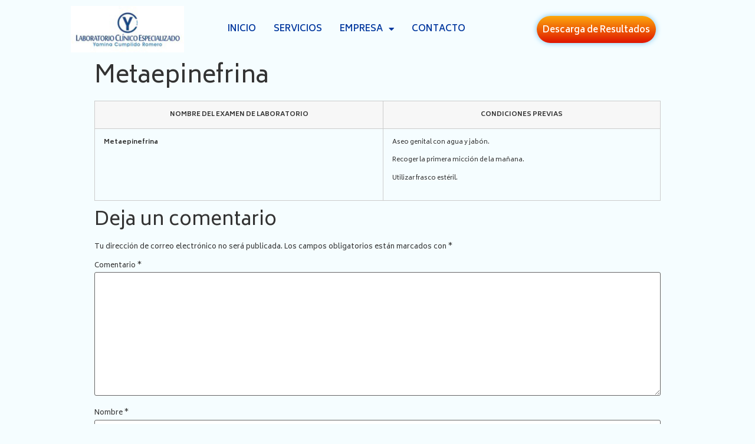

--- FILE ---
content_type: text/css
request_url: https://laboratorioyaminacumplido.com/wp-content/uploads/elementor/css/post-5.css?ver=1646167464
body_size: 5482
content:
.elementor-kit-5{--e-global-color-primary:#00379E;--e-global-color-secondary:#0A56E3;--e-global-color-text:#63C6FF;--e-global-color-accent:#E9E9E9;--e-global-color-0b2dae5:#FFFFFF;--e-global-color-4dd9f22:#76C4F1;--e-global-color-490afe1:#D1D1D1;--e-global-color-67389cc:#FCA90D;--e-global-color-d2a143f:#E01500;--e-global-color-ee3078b:#00AC6F;--e-global-color-2c2b2e2:#6BFFCA;--e-global-color-c861401:#A0FFDD;--e-global-color-0125fc4:#535353;--e-global-typography-primary-font-family:"Poppins";--e-global-typography-primary-font-size:52px;--e-global-typography-primary-font-weight:600;--e-global-typography-secondary-font-family:"Poppins";--e-global-typography-secondary-font-size:52px;--e-global-typography-secondary-font-weight:300;--e-global-typography-text-font-family:"Poppins";--e-global-typography-text-font-size:29px;--e-global-typography-text-font-weight:bold;--e-global-typography-accent-font-family:"Poppins";--e-global-typography-accent-font-size:24px;--e-global-typography-accent-font-weight:600;--e-global-typography-accent-text-transform:uppercase;--e-global-typography-d3dc0dc-font-family:"Biryani";--e-global-typography-d3dc0dc-font-size:15px;--e-global-typography-d3dc0dc-font-weight:600;--e-global-typography-20c11a8-font-family:"Biryani";--e-global-typography-20c11a8-font-size:12px;--e-global-typography-20c11a8-font-weight:normal;--e-global-typography-20c11a8-line-height:19px;--e-global-typography-f8abe5b-font-family:"Poppins";--e-global-typography-f8abe5b-font-size:21px;--e-global-typography-8908b5e-font-family:"Biryani";--e-global-typography-8908b5e-font-size:15px;--e-global-typography-8908b5e-font-weight:bold;--e-global-typography-52e30ed-font-family:"Biryani";--e-global-typography-52e30ed-font-size:21px;--e-global-typography-52e30ed-font-weight:bold;--e-global-typography-553fd9d-font-family:"Biryani";--e-global-typography-553fd9d-font-size:49px;--e-global-typography-553fd9d-font-weight:bold;--e-global-typography-845c069-font-family:"Biryani";--e-global-typography-845c069-font-size:16px;--e-global-typography-5c126ac-font-family:"Biryani";--e-global-typography-5c126ac-font-size:11px;--e-global-typography-5c126ac-font-weight:normal;font-family:var( --e-global-typography-20c11a8-font-family ), Sans-serif;font-size:var( --e-global-typography-20c11a8-font-size );font-weight:var( --e-global-typography-20c11a8-font-weight );line-height:var( --e-global-typography-20c11a8-line-height );letter-spacing:var( --e-global-typography-20c11a8-letter-spacing );word-spacing:var( --e-global-typography-20c11a8-word-spacing );background-color:#F5FDFF;--e-page-transition-entrance-animation:e-page-transition-fade-out;--e-page-transition-exit-animation:e-page-transition-fade-in;--e-page-transition-animation-duration:1500ms;--e-preloader-animation-duration:1350ms;--e-preloader-delay:0ms;--e-preloader-color:var( --e-global-color-primary );--e-preloader-size:42px;}.elementor-kit-5 button,.elementor-kit-5 input[type="button"],.elementor-kit-5 input[type="submit"],.elementor-kit-5 .elementor-button{font-family:var( --e-global-typography-d3dc0dc-font-family ), Sans-serif;font-size:var( --e-global-typography-d3dc0dc-font-size );font-weight:var( --e-global-typography-d3dc0dc-font-weight );line-height:var( --e-global-typography-d3dc0dc-line-height );letter-spacing:var( --e-global-typography-d3dc0dc-letter-spacing );word-spacing:var( --e-global-typography-d3dc0dc-word-spacing );color:var( --e-global-color-0b2dae5 );background-color:transparent;background-image:linear-gradient(180deg, var( --e-global-color-secondary ) 0%, var( --e-global-color-text ) 100%);box-shadow:0px 0px 10px 0px #76C4F1;border-radius:20px 20px 20px 20px;}.elementor-section.elementor-section-boxed > .elementor-container{max-width:1060px;}.elementor-widget:not(:last-child){margin-bottom:20px;}{}h1.entry-title{display:var(--page-title-display);}.elementor-kit-5 e-page-transition{background-color:#FFFFFF;}.site-header{padding-right:0px;padding-left:0px;}@media(max-width:1024px){.elementor-kit-5{font-size:var( --e-global-typography-20c11a8-font-size );line-height:var( --e-global-typography-20c11a8-line-height );letter-spacing:var( --e-global-typography-20c11a8-letter-spacing );word-spacing:var( --e-global-typography-20c11a8-word-spacing );}.elementor-kit-5 button,.elementor-kit-5 input[type="button"],.elementor-kit-5 input[type="submit"],.elementor-kit-5 .elementor-button{font-size:var( --e-global-typography-d3dc0dc-font-size );line-height:var( --e-global-typography-d3dc0dc-line-height );letter-spacing:var( --e-global-typography-d3dc0dc-letter-spacing );word-spacing:var( --e-global-typography-d3dc0dc-word-spacing );}.elementor-section.elementor-section-boxed > .elementor-container{max-width:1024px;}}@media(max-width:767px){.elementor-kit-5{font-size:var( --e-global-typography-20c11a8-font-size );line-height:var( --e-global-typography-20c11a8-line-height );letter-spacing:var( --e-global-typography-20c11a8-letter-spacing );word-spacing:var( --e-global-typography-20c11a8-word-spacing );}.elementor-kit-5 button,.elementor-kit-5 input[type="button"],.elementor-kit-5 input[type="submit"],.elementor-kit-5 .elementor-button{font-size:var( --e-global-typography-d3dc0dc-font-size );line-height:var( --e-global-typography-d3dc0dc-line-height );letter-spacing:var( --e-global-typography-d3dc0dc-letter-spacing );word-spacing:var( --e-global-typography-d3dc0dc-word-spacing );}.elementor-section.elementor-section-boxed > .elementor-container{max-width:767px;}}

--- FILE ---
content_type: text/css
request_url: https://laboratorioyaminacumplido.com/wp-content/plugins/ooohboi-steroids-for-elementor/assets/css/main.css?ver=1.9.024012022
body_size: 12773
content:
/* Default add-on styles. Please note that these might get overwritten by compiler */
.ob-has-background-overlay > .elementor-widget-container {
	position: relative; 
}
.ob-has-background-overlay > .elementor-widget-container:before {
	content: "";
	position: absolute;
	top: 0;
	left: 0;
	width: 100%;
	height: 100%;
	z-index: -1;
	pointer-events: none;
}
.ob-has-background-overlay > .elementor-widget-container:after {
	content: "";
	position: absolute;
	top: 0;
	left: 0;
	width: 100%;
	height: 100%;
	z-index: -1;
	pointer-events: none;
}

/* flex section */
.ob-is-breaking-bad.elementor-top-section > .elementor-container > .elementor-row, 
.ob-is-breaking-bad.elementor-inner-section > .elementor-container > .elementor-row, 
.ob-is-breaking-bad.elementor-top-section > .elementor-container, 
.ob-is-breaking-bad.elementor-inner-section > .elementor-container {
	flex-wrap: wrap;
}
.ob-is-breaking-bad .elementor-background-overlay {
	pointer-events: none;
}

/* GLIDER */
.ob-is-glider .elementor-container > .elementor-row.swiper-wrapper, 
.ob-is-glider .elementor-container > .swiper-wrapper {
	flex-wrap: nowrap !important;
}
.ob-is-glider .elementor-container > .elementor-row.swiper-wrapper > .elementor-element.elementor-column, 
.ob-is-glider .elementor-container > .swiper-wrapper > .elementor-element.elementor-column {
	width: 100%;
}
.ob-is-glider .elementor-container.swiper-container-vertical > .elementor-row.swiper-wrapper > .swiper-slide, 
.ob-is-glider .elementor-container.swiper-container-vertical > .swiper-wrapper > .swiper-slide {
	width: 100% !important;
}
.ob-is-glider .swiper-slide a.elementor-button {
	display: inline-block;
}
.ob-is-glider .swiper-button-prev, 
.ob-is-glider .swiper-button-next {
	z-index: 12;
	transition: all 0.25s ease;
}
.ob-is-glider .swiper-button-prev {
	background-image: none;
}
.ob-is-glider .swiper-button-next {
	background-image: none;
}
*[class*="-gotoslide-"] {
	cursor: pointer;
}
.ob-is-glider {
	visibility: hidden;
}

/* TELEPORTER */
.ob-is-teleporter .widget-wrap-children {
	width: 100%;
}
.elementor-column.ob-is-teleporter .widget-wrap-children {
	position: relative;
}
.elementor-column.ob-is-teleporter .elementor-widget-wrap, 
.elementor-column.ob-is-teleporter .elementor-widget-wrap > .widget-wrap-children {
	transition: all 0.25s ease; 
}
div[class*='ob-teleporter-'] {
	position: absolute;
	top: 0;
	left: 0;
	width: 100%;
	height: 100%; 
	opacity: 0;
}

.ob-tele-eff-fade {
	transition: opacity 0.45s ease;
}
.ob-tele-eff-zoom {
	transform: scale(1.2);
	transition: opacity 0.35s ease, transform 0.45s cubic-bezier(0.1, 0, 0, 1);
}
.ob-tele-eff-stutter {
	transform: scale(1.25);
	transition: opacity 0.45s ease, transform 0.35s cubic-bezier(0.755, 0.05, 0.855, 0.06);
}
.elementor-column.ob-is-teleporter > .ob-teleporter-hover.ob-tele-eff-zoom {
	transform: scale(1.2);
}
.elementor-column.ob-is-teleporter > .ob-teleporter-hover.ob-tele-eff-stutter {
	transform: scale(1.25);
}

.elementor-section.ob-tele-mom-hover .ob-teleporter-hover, 
.elementor-container.ob-tele-mom-hover .ob-teleporter-hover,  
.elementor-column.ob-is-teleporter .ob-teleporter-hover {
	opacity: 1;
	transform: scale(1);
}
.elementor-column.ob-is-teleporter > .ob-teleporter-hover {
	opacity: 0;
}
.elementor-section div.ob-tele-overlay, 
.elementor-container div.ob-tele-overlay {
	width: 100%;
	height: 100%;
}
.elementor-section.ob-tele-mom-hover:hover {
	background-image: none !important;
}
[data-elementor-device-mode="tablet"] .elementor-column.ob-tele-no-tablet div[class*='ob-teleporter-'], 
[data-elementor-device-mode="mobile"] .elementor-column.ob-tele-no-mobile div[class*='ob-teleporter-'] {
	opacity: 1;
	transform: scale(1);
}
.ob-chrome-resize, 
.ob-chrome-resize .elementor-column-wrap, 
.ob-chrome-resize.ob-is-e3 .elementor-widget-wrap { 
	height: unset !important;
	overflow: visible !important;
}
.ob-chrome-resize .elementor-widget-wrap, 
.ob-chrome-resize.ob-is-e3 .elementor-widget-wrap > .widget-wrap-children {
	height: fit-content;
	top: unset !important;
}

.elementor-column-gap-no .ob-is-teleporter.elementor-element .elementor-widget-wrap .elementor-widget:not(.elementor-widget__width-auto):not(.elementor-widget__width-initial):not(:last-child):not(.elementor-absolute) {
	margin-bottom: 0;
}

/* BUTTER BUTTON*/
.ob-is-butterbutton .elementor-button-wrapper {
	position: relative;
	line-height: 0;
	z-index: 1;
}
.ob-is-butterbutton .elementor-button-wrapper > .elementor-button {
	position: relative;
	overflow: hidden;
	background-color: transparent;
}
.ob-is-butterbutton .elementor-button-wrapper > .elementor-button:hover {
	background-color: transparent;
}
.ob-is-butterbutton .elementor-button-wrapper > .elementor-button:before {
	background-color: #000000;
}
.ob-is-butterbutton .elementor-button-wrapper > .elementor-button:after {
	background-color: #F2F3F4;
}
.ob-is-butterbutton .elementor-button {
	transition: box-shadow 0.25s ease, border-radius 0.25s ease, border-width 0.25s ease, border-color 0.25s ease;
}
.ob-is-butterbutton .elementor-button:before, 
.ob-is-butterbutton .elementor-button:after {
	transition: opacity 0.25s ease;
}
.ob-is-butterbutton .elementor-button .elementor-button-content-wrapper span {
	transition: text-shadow 0.25s ease;
}
.ob-is-butterbutton .elementor-button .elementor-button-content-wrapper {
	align-items: center;
}
.ob-is-butterbutton .elementor-button:before, 
.ob-is-butterbutton .elementor-button:after {
	content: "";
	position: absolute;
	width: 100%;
	height: 100%;
	top: 0;
	left: 0;
} 
.ob-is-butterbutton .elementor-button:before {
	z-index: -1;
}
.ob-is-butterbutton .elementor-button:after {
	z-index: -2;
	opacity: 0;
}
.ob-is-butterbutton .elementor-button:hover::before {
	opacity: 0;
}
.ob-is-butterbutton .elementor-button:hover::after {
	opacity: 1;
}

/* COMMENTZ */
.ob-commentz #comments footer.comment-meta {
	display: block;
}
.ob-commentz #comments b.fn {
	margin-right: 5px;
	font-weight: inherit;
}
.ob-commentz #comments span.says {
	display: none;
}
.ob-commentz #comments ol.comment-list .children::before {
	display: none;
}
.ob-commentz #comments .reply a.comment-reply-link {
	transition: all 0.25s ease; 
}
.ob-commentz #comments .comment img.avatar, 
.ob-commentz #comments .pingback img.avatar {
	position: absolute;
	float: inherit;
}
.ob-commentz #comments .comment .comment-body {
	border-bottom: none;
}
.ob-commentz #comments #cancel-comment-reply-link {
	display: inline-block;
	vertical-align: middle;
	font-family: var(--e-global-typography-text-font-family);
	font-size: 1rem;
	font-weight: normal;
	line-height: 1.2;
}
.ob-commentz #comments #reply-title {
	display: flex;
	flex-wrap: wrap;
	justify-content: space-between;
}
.ob-commentz #comments .nav-links {
	display: flex;
	flex-wrap: wrap;
	justify-content: space-between;
}
.ob-commentz #comments ol #respond {
	margin-top: 20px !important;
	margin-bottom: 20px !important;
}

/* image-box wrapper */
.elementor-image-box-wrapper .elementor-image-box-img {
	line-height: 0;
}

/* Hovernimator */
.ob-is-hoveranimator .ob-is-hoveranimal > .elementor-widget-container {
	transition-property: opacity, top, left, transform, filter;
	position: relative;
}

/* Sticky Inner Section - Stay in Column */
.elementor-widget-wrap.ob-sssic-wrapper {
	display: block !important;
}
.elementor-inner-section.ob-is-sticky-inner-section {
	top: 0;
	position: sticky;
}

/* Kontrolz */
[data-widget_type="image-carousel.default"] .elementor-swiper-button, 
[data-widget_type="media-carousel.default"] .elementor-swiper-button { 
	transition: all 0.25s ease;
}

/* icons line height fix */
.elementor-widget-icon {
	line-height: 0;
}

/* wooc */
.button[class*='product_type'] {
	transition: all 0.25s ease;
}

/* baseline grid */
html.elementor-html {
	position: relative;
}
html.elementor-html::before {
	content: ""; 
	position: absolute; 
	top: 0; 
	bottom: 0; 
	width: 100%; 
	z-index: 99999; 
	pointer-events: none;
}

/* pseudo */
.elementor-column.ob-is-pseudo .elementor-element-populated:before, 
.elementor-column.ob-is-pseudo .elementor-element-populated:after {
	content: '';
	position: absolute; 
	pointer-events: none;
}
[data-element_type="container"].ob-is-pseudo .ob-pseudo-before, 
[data-element_type="container"].ob-is-pseudo .ob-pseudo-after {
	position: absolute;
	top: 0; 
	left: 0;
	width: 100%; 
	height: 100%; 
	pointer-events: none; 
	z-index: -1;
} 

/* ----------------- 1.8.2 IMAGES -------------------------- */
.elementor-widget-image, 
.elementor-widget-image > div, 
.elementor-widget-image img {
	line-height: 0;
}
/* ----------------- 1.8.2 SOCIAL ICONS -------------------------- */
[data-widget_type="social-icons.default"] {
	line-height: 0;
}

/* loco scrollbar */

/* animations related to locomotive scroll */
body:not(.elementor-editor-active) .c-scrollbar {
	z-index: 99999;
}
/* FADe LEFT --------------- */
body:not(.elementor-editor-active) .elementor-section.effect-fade-left, 
body:not(.elementor-editor-active) .elementor-column.effect-fade-left, 
body:not(.elementor-editor-active) [data-element_type="widget"].effect-fade-left .elementor-widget-container {
	opacity: 0;
	transition: left 1s cubic-bezier(.215, .61, .355, 1), opacity 1s cubic-bezier(.215, .61, .355, 1);
	left: -30%;
	transition-delay: 0.35s;
	position: relative;
}
body:not(.elementor-editor-active) .fade-left.elementor-section.effect-fade-left, 
body:not(.elementor-editor-active) .fade-left.elementor-column.effect-fade-left, 
body:not(.elementor-editor-active) [data-element_type="widget"].fade-left.effect-fade-left .elementor-widget-container {
	opacity: 1;
	left: 0px;
}
/* -------------------------- */
/* FADE RigHT --------------- */
body:not(.elementor-editor-active) .elementor-section.effect-fade-right, 
body:not(.elementor-editor-active) .elementor-column.effect-fade-right, 
body:not(.elementor-editor-active) [data-element_type="widget"].effect-fade-right .elementor-widget-container {
	opacity: 0;
	transition: left 1s cubic-bezier(.215, .61, .355, 1), opacity 1s cubic-bezier(.215, .61, .355, 1);
	left: 30%;
	transition-delay: 0.35s;
	position: relative;
}
body:not(.elementor-editor-active) .fade-right.elementor-section.effect-fade-right, 
body:not(.elementor-editor-active) .fade-right.elementor-column.effect-fade-right, 
body:not(.elementor-editor-active) [data-element_type="widget"].fade-right.effect-fade-right .elementor-widget-container {
	opacity: 1;
	left: 0px;
}
/* -------------------------- */
/* FADE UP --------------- */
body:not(.elementor-editor-active) .elementor-section.effect-fade-up, 
body:not(.elementor-editor-active) .elementor-column.effect-fade-up, 
body:not(.elementor-editor-active) [data-element_type="widget"].effect-fade-up .elementor-widget-container {
	opacity: 0;
	transition: top 1s cubic-bezier(.215, .61, .355, 1), opacity 1s cubic-bezier(.215, .61, .355, 1);
	top: -10%;
	transition-delay: 0.35s;
	position: relative;
}
body:not(.elementor-editor-active) .fade-up.elementor-section.effect-fade-up, 
body:not(.elementor-editor-active) .fade-up.elementor-column.effect-fade-up, 
body:not(.elementor-editor-active) [data-element_type="widget"].fade-up.effect-fade-up .elementor-widget-container {
	opacity: 1;
	top: 0px;
}
/* -------------------------- */
/* FADE DOWN --------------- */
body:not(.elementor-editor-active) .elementor-section.effect-fade-down, 
body:not(.elementor-editor-active) .elementor-column.effect-fade-down, 
body:not(.elementor-editor-active) [data-element_type="widget"].effect-fade-down .elementor-widget-container {
	opacity: 0;
	transition: top 1s cubic-bezier(.215, .61, .355, 1), opacity 1s cubic-bezier(.215, .61, .355, 1);
	top: 10%;
	transition-delay: 0.35s;
	position: relative;
}
body:not(.elementor-editor-active) .fade-down.elementor-section.effect-fade-down, 
body:not(.elementor-editor-active) .fade-down.elementor-column.effect-fade-down, 
body:not(.elementor-editor-active) [data-element_type="widget"].fade-down.effect-fade-down .elementor-widget-container {
	opacity: 1;
	top: 0;
}
/* -------------------------- */
/* FADE --------------- */
body:not(.elementor-editor-active) .elementor-section.effect-fade-in, 
body:not(.elementor-editor-active) .elementor-column.effect-fade-in, 
body:not(.elementor-editor-active) [data-element_type="widget"].effect-fade-in .elementor-widget-container {
	opacity: 0;
	transition: opacity 1s cubic-bezier(.215, .61, .355, 1);
	transition-delay: 0.35s;
}
body:not(.elementor-editor-active) .fade-in.elementor-section.effect-fade-in, 
body:not(.elementor-editor-active) .fade-in.elementor-column.effect-fade-in, 
body:not(.elementor-editor-active) [data-element_type="widget"].fade-in.effect-fade-in .elementor-widget-container {
	opacity: 1;
}
/* -------------------------- */

--- FILE ---
content_type: text/css
request_url: https://laboratorioyaminacumplido.com/wp-content/uploads/elementor/css/post-14.css?ver=1646185865
body_size: 17163
content:
.elementor-14 .elementor-element.elementor-element-328bd90.ob-is-breaking-bad > .elementor-container > .elementor-row, .elementor-14 .elementor-element.elementor-element-328bd90.ob-is-breaking-bad > .elementor-container{justify-content:flex-start !important;flex-direction:row;}.elementor-14 .elementor-element.elementor-element-328bd90.ob-is-breaking-bad.ob-bb-inner > .elementor-container > .elementor-row, .elementor-14 .elementor-element.elementor-element-328bd90.ob-is-breaking-bad.ob-bb-inner > .elementor-container{justify-content:flex-start !important;flex-direction:row;}.elementor-14 .elementor-element.elementor-element-328bd90.ob-is-breaking-bad.ob-is-glider > .elementor-container.swiper-container-vertical > .elementor-row, .elementor-14 .elementor-element.elementor-element-328bd90.ob-is-breaking-bad.ob-is-glider > .elementor-container.swiper-container-vertical{flex-direction:column;}.elementor-14 .elementor-element.elementor-element-328bd90.ob-is-breaking-bad.ob-is-glider.ob-bb-inner > .elementor-container.swiper-container-vertical > .elementor-row, .elementor-14 .elementor-element.elementor-element-328bd90.ob-is-breaking-bad.ob-is-glider.ob-bb-inner > .elementor-container.swiper-container-vertical{flex-direction:column;}.elementor-14 .elementor-element.elementor-element-328bd90.ob-is-breaking-bad.ob-bb-inner{width:100%;flex:unset;align-self:inherit;}.elementor-14 .elementor-element.elementor-element-328bd90{z-index:99;}.elementor-14 .elementor-element.elementor-element-b564352.elementor-column{width:20%;align-self:inherit;cursor:default;}.elementor-14 .elementor-element.elementor-element-7c8fee1{text-align:left;}.elementor-14 .elementor-element.elementor-element-7c8fee1 img{width:100%;max-width:100%;height:79px;object-fit:cover;}.elementor-bc-flex-widget .elementor-14 .elementor-element.elementor-element-03e9263.elementor-column .elementor-widget-wrap{align-items:center;}.elementor-14 .elementor-element.elementor-element-03e9263.elementor-column.elementor-element[data-element_type="column"] > .elementor-widget-wrap.elementor-element-populated{align-content:center;align-items:center;}.elementor-14 .elementor-element.elementor-element-03e9263.elementor-column > .elementor-widget-wrap{justify-content:center;}.elementor-14 .elementor-element.elementor-element-03e9263.elementor-column{width:50%;align-self:inherit;cursor:default;}.elementor-14 .elementor-element.elementor-element-84afe0b .elementor-heading-title{color:var( --e-global-color-primary );font-family:var( --e-global-typography-f8abe5b-font-family ), Sans-serif;font-size:var( --e-global-typography-f8abe5b-font-size );line-height:var( --e-global-typography-f8abe5b-line-height );letter-spacing:var( --e-global-typography-f8abe5b-letter-spacing );word-spacing:var( --e-global-typography-f8abe5b-word-spacing );}.elementor-14 .elementor-element.elementor-element-84afe0b.ob-harakiri{writing-mode:inherit;}.elementor-14 .elementor-element.elementor-element-84afe0b.ob-harakiri .elementor-heading-title{writing-mode:inherit;transform:rotate(0deg);}.elementor-14 .elementor-element.elementor-element-84afe0b.ob-harakiri .elementor-widget-container > div{writing-mode:inherit;transform:rotate(0deg);}.elementor-14 .elementor-element.elementor-element-84afe0b .elementor-widget-container{mix-blend-mode:inherit;}.elementor-14 .elementor-element.elementor-element-07431fa .elementor-menu-toggle{margin:0 auto;background-color:var( --e-global-color-primary );}.elementor-14 .elementor-element.elementor-element-07431fa .elementor-nav-menu .elementor-item{font-family:"Biryani", Sans-serif;font-size:15px;font-weight:600;text-transform:uppercase;}.elementor-14 .elementor-element.elementor-element-07431fa .elementor-nav-menu--main .elementor-item{color:var( --e-global-color-primary );fill:var( --e-global-color-primary );padding-left:15px;padding-right:15px;padding-top:7px;padding-bottom:7px;}.elementor-14 .elementor-element.elementor-element-07431fa .elementor-nav-menu--main .elementor-item:hover,
					.elementor-14 .elementor-element.elementor-element-07431fa .elementor-nav-menu--main .elementor-item.elementor-item-active,
					.elementor-14 .elementor-element.elementor-element-07431fa .elementor-nav-menu--main .elementor-item.highlighted,
					.elementor-14 .elementor-element.elementor-element-07431fa .elementor-nav-menu--main .elementor-item:focus{color:var( --e-global-color-secondary );fill:var( --e-global-color-secondary );}.elementor-14 .elementor-element.elementor-element-07431fa{--e-nav-menu-horizontal-menu-item-margin:calc( 0px / 2 );}.elementor-14 .elementor-element.elementor-element-07431fa .elementor-nav-menu--main:not(.elementor-nav-menu--layout-horizontal) .elementor-nav-menu > li:not(:last-child){margin-bottom:0px;}.elementor-14 .elementor-element.elementor-element-07431fa .elementor-nav-menu--dropdown a, .elementor-14 .elementor-element.elementor-element-07431fa .elementor-menu-toggle{color:var( --e-global-color-0b2dae5 );}.elementor-14 .elementor-element.elementor-element-07431fa .elementor-nav-menu--dropdown{background-color:var( --e-global-color-primary );border-radius:5px 5px 5px 5px;}.elementor-14 .elementor-element.elementor-element-07431fa .elementor-nav-menu--dropdown a:hover,
					.elementor-14 .elementor-element.elementor-element-07431fa .elementor-nav-menu--dropdown a.elementor-item-active,
					.elementor-14 .elementor-element.elementor-element-07431fa .elementor-nav-menu--dropdown a.highlighted,
					.elementor-14 .elementor-element.elementor-element-07431fa .elementor-menu-toggle:hover{color:var( --e-global-color-0b2dae5 );}.elementor-14 .elementor-element.elementor-element-07431fa .elementor-nav-menu--dropdown a:hover,
					.elementor-14 .elementor-element.elementor-element-07431fa .elementor-nav-menu--dropdown a.elementor-item-active,
					.elementor-14 .elementor-element.elementor-element-07431fa .elementor-nav-menu--dropdown a.highlighted{background-color:var( --e-global-color-secondary );}.elementor-14 .elementor-element.elementor-element-07431fa .elementor-nav-menu--dropdown .elementor-item, .elementor-14 .elementor-element.elementor-element-07431fa .elementor-nav-menu--dropdown  .elementor-sub-item{font-family:var( --e-global-typography-20c11a8-font-family ), Sans-serif;font-size:var( --e-global-typography-20c11a8-font-size );font-weight:var( --e-global-typography-20c11a8-font-weight );letter-spacing:var( --e-global-typography-20c11a8-letter-spacing );word-spacing:var( --e-global-typography-20c11a8-word-spacing );}.elementor-14 .elementor-element.elementor-element-07431fa .elementor-nav-menu--dropdown li:first-child a{border-top-left-radius:5px;border-top-right-radius:5px;}.elementor-14 .elementor-element.elementor-element-07431fa .elementor-nav-menu--dropdown li:last-child a{border-bottom-right-radius:5px;border-bottom-left-radius:5px;}.elementor-14 .elementor-element.elementor-element-07431fa .elementor-nav-menu--dropdown a{padding-left:19px;padding-right:19px;padding-top:8px;padding-bottom:8px;}.elementor-14 .elementor-element.elementor-element-07431fa div.elementor-menu-toggle{color:var( --e-global-color-0b2dae5 );}.elementor-14 .elementor-element.elementor-element-07431fa div.elementor-menu-toggle svg{fill:var( --e-global-color-0b2dae5 );}.elementor-bc-flex-widget .elementor-14 .elementor-element.elementor-element-b077965.elementor-column .elementor-widget-wrap{align-items:center;}.elementor-14 .elementor-element.elementor-element-b077965.elementor-column.elementor-element[data-element_type="column"] > .elementor-widget-wrap.elementor-element-populated{align-content:center;align-items:center;}.elementor-14 .elementor-element.elementor-element-b077965.elementor-column > .elementor-widget-wrap{justify-content:center;}.elementor-14 .elementor-element.elementor-element-b077965.elementor-column{width:30%;align-self:inherit;cursor:default;}.elementor-14 .elementor-element.elementor-element-648de52 .elementor-button{font-family:var( --e-global-typography-d3dc0dc-font-family ), Sans-serif;font-size:var( --e-global-typography-d3dc0dc-font-size );font-weight:var( --e-global-typography-d3dc0dc-font-weight );line-height:var( --e-global-typography-d3dc0dc-line-height );letter-spacing:var( --e-global-typography-d3dc0dc-letter-spacing );word-spacing:var( --e-global-typography-d3dc0dc-word-spacing );background-color:transparent;background-image:linear-gradient(180deg, var( --e-global-color-67389cc ) 0%, var( --e-global-color-d2a143f ) 100%);border-radius:25px 25px 25px 25px;padding:15px 10px 12px 10px;}.elementor-14 .elementor-element.elementor-element-648de52 > .elementor-widget-container{margin:0px 0px 0px 0px;padding:0px 0px 0px 0px;}.elementor-14 .elementor-element.elementor-element-0496898.ob-is-breaking-bad > .elementor-container > .elementor-row, .elementor-14 .elementor-element.elementor-element-0496898.ob-is-breaking-bad > .elementor-container{justify-content:flex-start !important;flex-direction:row;}.elementor-14 .elementor-element.elementor-element-0496898.ob-is-breaking-bad.ob-bb-inner > .elementor-container > .elementor-row, .elementor-14 .elementor-element.elementor-element-0496898.ob-is-breaking-bad.ob-bb-inner > .elementor-container{justify-content:flex-start !important;flex-direction:row;}.elementor-14 .elementor-element.elementor-element-0496898.ob-is-breaking-bad.ob-is-glider > .elementor-container.swiper-container-vertical > .elementor-row, .elementor-14 .elementor-element.elementor-element-0496898.ob-is-breaking-bad.ob-is-glider > .elementor-container.swiper-container-vertical{flex-direction:column;}.elementor-14 .elementor-element.elementor-element-0496898.ob-is-breaking-bad.ob-is-glider.ob-bb-inner > .elementor-container.swiper-container-vertical > .elementor-row, .elementor-14 .elementor-element.elementor-element-0496898.ob-is-breaking-bad.ob-is-glider.ob-bb-inner > .elementor-container.swiper-container-vertical{flex-direction:column;}.elementor-14 .elementor-element.elementor-element-0496898.ob-is-breaking-bad.ob-bb-inner{width:100%;flex:unset;align-self:inherit;}.elementor-14 .elementor-element.elementor-element-4fee400.elementor-column{align-self:inherit;cursor:default;}.elementor-14 .elementor-element.elementor-element-9cacc92 .elementor-button{fill:var( --e-global-color-primary );color:var( --e-global-color-primary );background-color:transparent;background-image:linear-gradient(180deg, var( --e-global-color-0b2dae5 ) 0%, var( --e-global-color-0b2dae5 ) 100%);border-radius:0px 0px 0px 0px;box-shadow:0px 0px 10px 0px rgba(0, 0, 0, 0);}.elementor-14 .elementor-element.elementor-element-05581ed.elementor-column{align-self:inherit;cursor:default;}.elementor-14 .elementor-element.elementor-element-dcfe5c1 .elementor-button{font-family:var( --e-global-typography-d3dc0dc-font-family ), Sans-serif;font-size:var( --e-global-typography-d3dc0dc-font-size );font-weight:var( --e-global-typography-d3dc0dc-font-weight );line-height:var( --e-global-typography-d3dc0dc-line-height );letter-spacing:var( --e-global-typography-d3dc0dc-letter-spacing );word-spacing:var( --e-global-typography-d3dc0dc-word-spacing );background-color:transparent;background-image:linear-gradient(180deg, var( --e-global-color-67389cc ) 0%, var( --e-global-color-d2a143f ) 100%);border-radius:25px 25px 25px 25px;padding:15px 10px 12px 10px;}.elementor-14 .elementor-element.elementor-element-dcfe5c1 > .elementor-widget-container{margin:0px 0px 0px 0px;padding:0px 0px 0px 0px;}@media(max-width:1024px){.elementor-14 .elementor-element.elementor-element-328bd90 > .elementor-container{max-width:705px;}.elementor-14 .elementor-element.elementor-element-328bd90.ob-is-breaking-bad > .elementor-container > .elementor-row, .elementor-14 .elementor-element.elementor-element-328bd90.ob-is-breaking-bad > .elementor-container{justify-content:flex-start !important;flex-direction:row;}.elementor-14 .elementor-element.elementor-element-328bd90.ob-is-breaking-bad.ob-bb-inner > .elementor-container > .elementor-row, .elementor-14 .elementor-element.elementor-element-328bd90.ob-is-breaking-bad.ob-bb-inner > .elementor-container{justify-content:flex-start !important;flex-direction:row;}.elementor-14 .elementor-element.elementor-element-328bd90.ob-is-breaking-bad.ob-is-glider > .elementor-container.swiper-container-vertical > .elementor-row, .elementor-14 .elementor-element.elementor-element-328bd90.ob-is-breaking-bad.ob-is-glider > .elementor-container.swiper-container-vertical{flex-direction:column;}.elementor-14 .elementor-element.elementor-element-328bd90.ob-is-breaking-bad.ob-is-glider.ob-bb-inner > .elementor-container.swiper-container-vertical > .elementor-row, .elementor-14 .elementor-element.elementor-element-328bd90.ob-is-breaking-bad.ob-is-glider.ob-bb-inner > .elementor-container.swiper-container-vertical{flex-direction:column;}.elementor-14 .elementor-element.elementor-element-7c8fee1{text-align:center;}.elementor-14 .elementor-element.elementor-element-84afe0b{text-align:center;}.elementor-14 .elementor-element.elementor-element-84afe0b .elementor-heading-title{font-size:var( --e-global-typography-f8abe5b-font-size );line-height:var( --e-global-typography-f8abe5b-line-height );letter-spacing:var( --e-global-typography-f8abe5b-letter-spacing );word-spacing:var( --e-global-typography-f8abe5b-word-spacing );}.elementor-14 .elementor-element.elementor-element-07431fa .elementor-nav-menu--dropdown .elementor-item, .elementor-14 .elementor-element.elementor-element-07431fa .elementor-nav-menu--dropdown  .elementor-sub-item{font-size:var( --e-global-typography-20c11a8-font-size );letter-spacing:var( --e-global-typography-20c11a8-letter-spacing );word-spacing:var( --e-global-typography-20c11a8-word-spacing );}.elementor-14 .elementor-element.elementor-element-648de52 .elementor-button{font-size:var( --e-global-typography-d3dc0dc-font-size );line-height:var( --e-global-typography-d3dc0dc-line-height );letter-spacing:var( --e-global-typography-d3dc0dc-letter-spacing );word-spacing:var( --e-global-typography-d3dc0dc-word-spacing );}.elementor-14 .elementor-element.elementor-element-dcfe5c1 .elementor-button{font-size:var( --e-global-typography-d3dc0dc-font-size );line-height:var( --e-global-typography-d3dc0dc-line-height );letter-spacing:var( --e-global-typography-d3dc0dc-letter-spacing );word-spacing:var( --e-global-typography-d3dc0dc-word-spacing );}}@media(max-width:767px){.elementor-14 .elementor-element.elementor-element-328bd90.ob-is-breaking-bad > .elementor-container > .elementor-row, .elementor-14 .elementor-element.elementor-element-328bd90.ob-is-breaking-bad > .elementor-container{justify-content:flex-start !important;flex-direction:row;}.elementor-14 .elementor-element.elementor-element-328bd90.ob-is-breaking-bad.ob-bb-inner > .elementor-container > .elementor-row, .elementor-14 .elementor-element.elementor-element-328bd90.ob-is-breaking-bad.ob-bb-inner > .elementor-container{justify-content:flex-start !important;flex-direction:row;}.elementor-14 .elementor-element.elementor-element-328bd90.ob-is-breaking-bad.ob-is-glider > .elementor-container.swiper-container-vertical > .elementor-row, .elementor-14 .elementor-element.elementor-element-328bd90.ob-is-breaking-bad.ob-is-glider > .elementor-container.swiper-container-vertical{flex-direction:column;}.elementor-14 .elementor-element.elementor-element-328bd90.ob-is-breaking-bad.ob-is-glider.ob-bb-inner > .elementor-container.swiper-container-vertical > .elementor-row, .elementor-14 .elementor-element.elementor-element-328bd90.ob-is-breaking-bad.ob-is-glider.ob-bb-inner > .elementor-container.swiper-container-vertical{flex-direction:column;}.elementor-14 .elementor-element.elementor-element-7c8fee1{text-align:center;}.elementor-14 .elementor-element.elementor-element-84afe0b{text-align:center;}.elementor-14 .elementor-element.elementor-element-84afe0b .elementor-heading-title{font-size:var( --e-global-typography-f8abe5b-font-size );line-height:var( --e-global-typography-f8abe5b-line-height );letter-spacing:var( --e-global-typography-f8abe5b-letter-spacing );word-spacing:var( --e-global-typography-f8abe5b-word-spacing );}.elementor-14 .elementor-element.elementor-element-07431fa .elementor-nav-menu--dropdown .elementor-item, .elementor-14 .elementor-element.elementor-element-07431fa .elementor-nav-menu--dropdown  .elementor-sub-item{font-size:var( --e-global-typography-20c11a8-font-size );letter-spacing:var( --e-global-typography-20c11a8-letter-spacing );word-spacing:var( --e-global-typography-20c11a8-word-spacing );}.elementor-14 .elementor-element.elementor-element-648de52 .elementor-button{font-size:var( --e-global-typography-d3dc0dc-font-size );line-height:var( --e-global-typography-d3dc0dc-line-height );letter-spacing:var( --e-global-typography-d3dc0dc-letter-spacing );word-spacing:var( --e-global-typography-d3dc0dc-word-spacing );}.elementor-14 .elementor-element.elementor-element-dcfe5c1 .elementor-button{font-size:var( --e-global-typography-d3dc0dc-font-size );line-height:var( --e-global-typography-d3dc0dc-line-height );letter-spacing:var( --e-global-typography-d3dc0dc-letter-spacing );word-spacing:var( --e-global-typography-d3dc0dc-word-spacing );}}

--- FILE ---
content_type: text/css
request_url: https://laboratorioyaminacumplido.com/wp-content/uploads/elementor/css/post-518.css?ver=1693267167
body_size: 21179
content:
.elementor-518 .elementor-element.elementor-element-e68cbb5:not(.elementor-motion-effects-element-type-background), .elementor-518 .elementor-element.elementor-element-e68cbb5 > .elementor-motion-effects-container > .elementor-motion-effects-layer{background-color:var( --e-global-color-primary );}.elementor-518 .elementor-element.elementor-element-e68cbb5{transition:background 0.3s, border 0.3s, border-radius 0.3s, box-shadow 0.3s;padding:30px 0px 0px 0px;}.elementor-518 .elementor-element.elementor-element-e68cbb5 > .elementor-background-overlay{transition:background 0.3s, border-radius 0.3s, opacity 0.3s;}.elementor-518 .elementor-element.elementor-element-3668f71 > .elementor-widget-wrap > .elementor-widget:not(.elementor-widget__width-auto):not(.elementor-widget__width-initial):not(:last-child):not(.elementor-absolute){margin-bottom:0px;}.elementor-518 .elementor-element.elementor-element-3668f71.elementor-column{align-self:inherit;cursor:default;}.elementor-518 .elementor-element.elementor-element-5f61350{text-align:center;}.elementor-518 .elementor-element.elementor-element-5f61350 .elementor-heading-title{color:var( --e-global-color-0b2dae5 );font-family:var( --e-global-typography-accent-font-family ), Sans-serif;font-size:var( --e-global-typography-accent-font-size );font-weight:var( --e-global-typography-accent-font-weight );text-transform:var( --e-global-typography-accent-text-transform );}.elementor-518 .elementor-element.elementor-element-5f61350.ob-harakiri{writing-mode:inherit;}.elementor-518 .elementor-element.elementor-element-5f61350.ob-harakiri .elementor-heading-title{writing-mode:inherit;transform:rotate(0deg);}.elementor-518 .elementor-element.elementor-element-5f61350.ob-harakiri .elementor-widget-container > div{writing-mode:inherit;transform:rotate(0deg);}.elementor-518 .elementor-element.elementor-element-5f61350 .elementor-widget-container{mix-blend-mode:inherit;}.elementor-518 .elementor-element.elementor-element-5f61350 > .elementor-widget-container{margin:0px 0px 50px 0px;}.elementor-518 .elementor-element.elementor-element-a5008a8{text-align:center;}.elementor-518 .elementor-element.elementor-element-a5008a8 .elementor-heading-title{color:var( --e-global-color-0b2dae5 );font-family:"Poppins", Sans-serif;font-size:52px;font-weight:600;}.elementor-518 .elementor-element.elementor-element-a5008a8.ob-harakiri{writing-mode:inherit;}.elementor-518 .elementor-element.elementor-element-a5008a8.ob-harakiri .elementor-heading-title{writing-mode:inherit;transform:rotate(0deg);}.elementor-518 .elementor-element.elementor-element-a5008a8.ob-harakiri .elementor-widget-container > div{writing-mode:inherit;transform:rotate(0deg);}.elementor-518 .elementor-element.elementor-element-a5008a8 .elementor-widget-container{mix-blend-mode:inherit;}.elementor-518 .elementor-element.elementor-element-a5008a8 > .elementor-widget-container{padding:0px 0px 10px 0px;}.elementor-518 .elementor-element.elementor-element-3df9f2a{text-align:center;}.elementor-518 .elementor-element.elementor-element-3df9f2a .elementor-heading-title{color:var( --e-global-color-0b2dae5 );font-family:var( --e-global-typography-845c069-font-family ), Sans-serif;font-size:var( --e-global-typography-845c069-font-size );line-height:var( --e-global-typography-845c069-line-height );letter-spacing:var( --e-global-typography-845c069-letter-spacing );word-spacing:var( --e-global-typography-845c069-word-spacing );}.elementor-518 .elementor-element.elementor-element-3df9f2a.ob-harakiri{writing-mode:inherit;}.elementor-518 .elementor-element.elementor-element-3df9f2a.ob-harakiri .elementor-heading-title{writing-mode:inherit;transform:rotate(0deg);}.elementor-518 .elementor-element.elementor-element-3df9f2a.ob-harakiri .elementor-widget-container > div{writing-mode:inherit;transform:rotate(0deg);}.elementor-518 .elementor-element.elementor-element-3df9f2a .elementor-widget-container{mix-blend-mode:inherit;}.elementor-518 .elementor-element.elementor-element-cbe2c18 .elementor-spacer-inner{height:29px;}.elementor-518 .elementor-element.elementor-element-bfe6666{text-align:center;}.elementor-518 .elementor-element.elementor-element-bfe6666 .elementor-heading-title{color:var( --e-global-color-0b2dae5 );font-family:"Poppins", Sans-serif;font-size:52px;font-weight:600;}.elementor-518 .elementor-element.elementor-element-bfe6666.ob-harakiri{writing-mode:inherit;}.elementor-518 .elementor-element.elementor-element-bfe6666.ob-harakiri .elementor-heading-title{writing-mode:inherit;transform:rotate(0deg);}.elementor-518 .elementor-element.elementor-element-bfe6666.ob-harakiri .elementor-widget-container > div{writing-mode:inherit;transform:rotate(0deg);}.elementor-518 .elementor-element.elementor-element-bfe6666 .elementor-widget-container{mix-blend-mode:inherit;}.elementor-518 .elementor-element.elementor-element-bfe6666 > .elementor-widget-container{padding:0px 0px 10px 0px;}.elementor-518 .elementor-element.elementor-element-5ca02a3{text-align:center;}.elementor-518 .elementor-element.elementor-element-5ca02a3 .elementor-heading-title{color:var( --e-global-color-0b2dae5 );font-family:var( --e-global-typography-845c069-font-family ), Sans-serif;font-size:var( --e-global-typography-845c069-font-size );line-height:var( --e-global-typography-845c069-line-height );letter-spacing:var( --e-global-typography-845c069-letter-spacing );word-spacing:var( --e-global-typography-845c069-word-spacing );}.elementor-518 .elementor-element.elementor-element-5ca02a3.ob-harakiri{writing-mode:inherit;}.elementor-518 .elementor-element.elementor-element-5ca02a3.ob-harakiri .elementor-heading-title{writing-mode:inherit;transform:rotate(0deg);}.elementor-518 .elementor-element.elementor-element-5ca02a3.ob-harakiri .elementor-widget-container > div{writing-mode:inherit;transform:rotate(0deg);}.elementor-518 .elementor-element.elementor-element-5ca02a3 .elementor-widget-container{mix-blend-mode:inherit;}.elementor-518 .elementor-element.elementor-element-d3a55bd.ob-is-breaking-bad > .elementor-container > .elementor-row, .elementor-518 .elementor-element.elementor-element-d3a55bd.ob-is-breaking-bad > .elementor-container{justify-content:flex-start !important;flex-direction:row;}.elementor-518 .elementor-element.elementor-element-d3a55bd.ob-is-breaking-bad.ob-bb-inner > .elementor-container > .elementor-row, .elementor-518 .elementor-element.elementor-element-d3a55bd.ob-is-breaking-bad.ob-bb-inner > .elementor-container{justify-content:flex-start !important;flex-direction:row;}.elementor-518 .elementor-element.elementor-element-d3a55bd.ob-is-breaking-bad.ob-is-glider > .elementor-container.swiper-container-vertical > .elementor-row, .elementor-518 .elementor-element.elementor-element-d3a55bd.ob-is-breaking-bad.ob-is-glider > .elementor-container.swiper-container-vertical{flex-direction:column;}.elementor-518 .elementor-element.elementor-element-d3a55bd.ob-is-breaking-bad.ob-is-glider.ob-bb-inner > .elementor-container.swiper-container-vertical > .elementor-row, .elementor-518 .elementor-element.elementor-element-d3a55bd.ob-is-breaking-bad.ob-is-glider.ob-bb-inner > .elementor-container.swiper-container-vertical{flex-direction:column;}.elementor-518 .elementor-element.elementor-element-d3a55bd.ob-is-breaking-bad.ob-bb-inner{width:100%;flex:unset;align-self:inherit;}.elementor-518 .elementor-element.elementor-element-d3a55bd:not(.elementor-motion-effects-element-type-background), .elementor-518 .elementor-element.elementor-element-d3a55bd > .elementor-motion-effects-container > .elementor-motion-effects-layer{background-color:var( --e-global-color-primary );}.elementor-518 .elementor-element.elementor-element-d3a55bd{transition:background 0.3s, border 0.3s, border-radius 0.3s, box-shadow 0.3s;padding:31px 0px 0px 0px;}.elementor-518 .elementor-element.elementor-element-d3a55bd > .elementor-background-overlay{transition:background 0.3s, border-radius 0.3s, opacity 0.3s;}.elementor-518 .elementor-element.elementor-element-7bcb084.elementor-column{align-self:inherit;cursor:default;}.elementor-518 .elementor-element.elementor-element-c7c57aa{text-align:center;}.elementor-518 .elementor-element.elementor-element-c7c57aa .elementor-heading-title{color:var( --e-global-color-0b2dae5 );font-family:"Biryani", Sans-serif;font-size:21px;font-weight:bold;text-transform:uppercase;}.elementor-518 .elementor-element.elementor-element-c7c57aa.ob-harakiri{writing-mode:inherit;}.elementor-518 .elementor-element.elementor-element-c7c57aa.ob-harakiri .elementor-heading-title{writing-mode:inherit;transform:rotate(0deg);}.elementor-518 .elementor-element.elementor-element-c7c57aa.ob-harakiri .elementor-widget-container > div{writing-mode:inherit;transform:rotate(0deg);}.elementor-518 .elementor-element.elementor-element-c7c57aa .elementor-widget-container{mix-blend-mode:inherit;}.elementor-518 .elementor-element.elementor-element-79d1658{--divider-border-style:solid;--divider-color:#FFFFFF8F;--divider-border-width:2.5px;}.elementor-518 .elementor-element.elementor-element-79d1658 .elementor-divider-separator{width:100%;margin:0 auto;margin-center:0;}.elementor-518 .elementor-element.elementor-element-79d1658 .elementor-divider{text-align:center;padding-top:4px;padding-bottom:4px;}.elementor-518 .elementor-element.elementor-element-1c5c9b4{color:var( --e-global-color-0b2dae5 );font-family:"Biryani", Sans-serif;font-size:15px;font-weight:bold;line-height:23px;}.elementor-518 .elementor-element.elementor-element-1c5c9b4.ob-harakiri{writing-mode:inherit;}.elementor-518 .elementor-element.elementor-element-1c5c9b4.ob-harakiri .elementor-heading-title{writing-mode:inherit;transform:rotate(0deg);}.elementor-518 .elementor-element.elementor-element-1c5c9b4.ob-harakiri .elementor-widget-container > div{writing-mode:inherit;transform:rotate(0deg);}.elementor-518 .elementor-element.elementor-element-1c5c9b4 .elementor-widget-container{mix-blend-mode:inherit;}.elementor-518 .elementor-element.elementor-element-5b04feb.elementor-column{align-self:inherit;cursor:default;}.elementor-518 .elementor-element.elementor-element-55b0cb2{text-align:center;}.elementor-518 .elementor-element.elementor-element-55b0cb2 .elementor-heading-title{color:var( --e-global-color-0b2dae5 );font-family:"Biryani", Sans-serif;font-size:21px;font-weight:bold;text-transform:uppercase;}.elementor-518 .elementor-element.elementor-element-55b0cb2.ob-harakiri{writing-mode:inherit;}.elementor-518 .elementor-element.elementor-element-55b0cb2.ob-harakiri .elementor-heading-title{writing-mode:inherit;transform:rotate(0deg);}.elementor-518 .elementor-element.elementor-element-55b0cb2.ob-harakiri .elementor-widget-container > div{writing-mode:inherit;transform:rotate(0deg);}.elementor-518 .elementor-element.elementor-element-55b0cb2 .elementor-widget-container{mix-blend-mode:inherit;}.elementor-518 .elementor-element.elementor-element-4edda48{--divider-border-style:solid;--divider-color:#FFFFFF8F;--divider-border-width:2.5px;}.elementor-518 .elementor-element.elementor-element-4edda48 .elementor-divider-separator{width:100%;margin:0 auto;margin-center:0;}.elementor-518 .elementor-element.elementor-element-4edda48 .elementor-divider{text-align:center;padding-top:4px;padding-bottom:4px;}.elementor-518 .elementor-element.elementor-element-614702f{color:var( --e-global-color-0b2dae5 );font-family:"Biryani", Sans-serif;font-size:15px;font-weight:bold;line-height:23px;}.elementor-518 .elementor-element.elementor-element-614702f.ob-harakiri{writing-mode:inherit;}.elementor-518 .elementor-element.elementor-element-614702f.ob-harakiri .elementor-heading-title{writing-mode:inherit;transform:rotate(0deg);}.elementor-518 .elementor-element.elementor-element-614702f.ob-harakiri .elementor-widget-container > div{writing-mode:inherit;transform:rotate(0deg);}.elementor-518 .elementor-element.elementor-element-614702f .elementor-widget-container{mix-blend-mode:inherit;}.elementor-518 .elementor-element.elementor-element-4c2317c.ob-is-breaking-bad > .elementor-container > .elementor-row, .elementor-518 .elementor-element.elementor-element-4c2317c.ob-is-breaking-bad > .elementor-container{justify-content:flex-start !important;flex-direction:row;}.elementor-518 .elementor-element.elementor-element-4c2317c.ob-is-breaking-bad.ob-bb-inner > .elementor-container > .elementor-row, .elementor-518 .elementor-element.elementor-element-4c2317c.ob-is-breaking-bad.ob-bb-inner > .elementor-container{justify-content:flex-start !important;flex-direction:row;}.elementor-518 .elementor-element.elementor-element-4c2317c.ob-is-breaking-bad.ob-is-glider > .elementor-container.swiper-container-vertical > .elementor-row, .elementor-518 .elementor-element.elementor-element-4c2317c.ob-is-breaking-bad.ob-is-glider > .elementor-container.swiper-container-vertical{flex-direction:column;}.elementor-518 .elementor-element.elementor-element-4c2317c.ob-is-breaking-bad.ob-is-glider.ob-bb-inner > .elementor-container.swiper-container-vertical > .elementor-row, .elementor-518 .elementor-element.elementor-element-4c2317c.ob-is-breaking-bad.ob-is-glider.ob-bb-inner > .elementor-container.swiper-container-vertical{flex-direction:column;}.elementor-518 .elementor-element.elementor-element-4c2317c.ob-is-breaking-bad.ob-bb-inner{width:100%;flex:unset;align-self:inherit;}.elementor-518 .elementor-element.elementor-element-4c2317c:not(.elementor-motion-effects-element-type-background), .elementor-518 .elementor-element.elementor-element-4c2317c > .elementor-motion-effects-container > .elementor-motion-effects-layer{background-color:var( --e-global-color-primary );}.elementor-518 .elementor-element.elementor-element-4c2317c{transition:background 0.3s, border 0.3s, border-radius 0.3s, box-shadow 0.3s;}.elementor-518 .elementor-element.elementor-element-4c2317c > .elementor-background-overlay{transition:background 0.3s, border-radius 0.3s, opacity 0.3s;}.elementor-518 .elementor-element.elementor-element-6d10dd4.elementor-column{align-self:inherit;cursor:default;}.elementor-518 .elementor-element.elementor-element-219bd29{text-align:center;color:#FFFFFF;}.elementor-518 .elementor-element.elementor-element-219bd29.ob-harakiri{writing-mode:inherit;}.elementor-518 .elementor-element.elementor-element-219bd29.ob-harakiri .elementor-heading-title{writing-mode:inherit;transform:rotate(0deg);}.elementor-518 .elementor-element.elementor-element-219bd29.ob-harakiri .elementor-widget-container > div{writing-mode:inherit;transform:rotate(0deg);}.elementor-518 .elementor-element.elementor-element-219bd29 .elementor-widget-container{mix-blend-mode:inherit;}.elementor-518 .elementor-element.elementor-element-a71723b.ob-is-breaking-bad > .elementor-container > .elementor-row, .elementor-518 .elementor-element.elementor-element-a71723b.ob-is-breaking-bad > .elementor-container{justify-content:flex-start !important;flex-direction:row;}.elementor-518 .elementor-element.elementor-element-a71723b.ob-is-breaking-bad.ob-bb-inner > .elementor-container > .elementor-row, .elementor-518 .elementor-element.elementor-element-a71723b.ob-is-breaking-bad.ob-bb-inner > .elementor-container{justify-content:flex-start !important;flex-direction:row;}.elementor-518 .elementor-element.elementor-element-a71723b.ob-is-breaking-bad.ob-is-glider > .elementor-container.swiper-container-vertical > .elementor-row, .elementor-518 .elementor-element.elementor-element-a71723b.ob-is-breaking-bad.ob-is-glider > .elementor-container.swiper-container-vertical{flex-direction:column;}.elementor-518 .elementor-element.elementor-element-a71723b.ob-is-breaking-bad.ob-is-glider.ob-bb-inner > .elementor-container.swiper-container-vertical > .elementor-row, .elementor-518 .elementor-element.elementor-element-a71723b.ob-is-breaking-bad.ob-is-glider.ob-bb-inner > .elementor-container.swiper-container-vertical{flex-direction:column;}.elementor-518 .elementor-element.elementor-element-a71723b.ob-is-breaking-bad.ob-bb-inner{width:100%;flex:unset;align-self:inherit;}.elementor-518 .elementor-element.elementor-element-a71723b:not(.elementor-motion-effects-element-type-background), .elementor-518 .elementor-element.elementor-element-a71723b > .elementor-motion-effects-container > .elementor-motion-effects-layer{background-color:var( --e-global-color-primary );}.elementor-518 .elementor-element.elementor-element-a71723b{transition:background 0.3s, border 0.3s, border-radius 0.3s, box-shadow 0.3s;padding:0px 0px 20px 0px;}.elementor-518 .elementor-element.elementor-element-a71723b > .elementor-background-overlay{transition:background 0.3s, border-radius 0.3s, opacity 0.3s;}.elementor-518 .elementor-element.elementor-element-8cd4e02.elementor-column{align-self:inherit;cursor:default;}.elementor-518 .elementor-element.elementor-element-afba3e2{text-align:center;color:var( --e-global-color-0b2dae5 );font-family:var( --e-global-typography-5c126ac-font-family ), Sans-serif;font-size:var( --e-global-typography-5c126ac-font-size );font-weight:var( --e-global-typography-5c126ac-font-weight );line-height:var( --e-global-typography-5c126ac-line-height );letter-spacing:var( --e-global-typography-5c126ac-letter-spacing );word-spacing:var( --e-global-typography-5c126ac-word-spacing );}.elementor-518 .elementor-element.elementor-element-afba3e2.ob-harakiri{writing-mode:inherit;}.elementor-518 .elementor-element.elementor-element-afba3e2.ob-harakiri .elementor-heading-title{writing-mode:inherit;transform:rotate(0deg);}.elementor-518 .elementor-element.elementor-element-afba3e2.ob-harakiri .elementor-widget-container > div{writing-mode:inherit;transform:rotate(0deg);}.elementor-518 .elementor-element.elementor-element-afba3e2 .elementor-widget-container{mix-blend-mode:inherit;}@media(max-width:1024px) and (min-width:768px){.elementor-518 .elementor-element.elementor-element-3668f71{width:100%;}}@media(max-width:1024px){.elementor-518 .elementor-element.elementor-element-5f61350 .elementor-heading-title{font-size:var( --e-global-typography-accent-font-size );}.elementor-518 .elementor-element.elementor-element-a5008a8{text-align:center;}.elementor-518 .elementor-element.elementor-element-3df9f2a{text-align:center;}.elementor-518 .elementor-element.elementor-element-3df9f2a .elementor-heading-title{font-size:var( --e-global-typography-845c069-font-size );line-height:var( --e-global-typography-845c069-line-height );letter-spacing:var( --e-global-typography-845c069-letter-spacing );word-spacing:var( --e-global-typography-845c069-word-spacing );}.elementor-518 .elementor-element.elementor-element-bfe6666{text-align:center;}.elementor-518 .elementor-element.elementor-element-5ca02a3{text-align:center;}.elementor-518 .elementor-element.elementor-element-5ca02a3 .elementor-heading-title{font-size:var( --e-global-typography-845c069-font-size );line-height:var( --e-global-typography-845c069-line-height );letter-spacing:var( --e-global-typography-845c069-letter-spacing );word-spacing:var( --e-global-typography-845c069-word-spacing );}.elementor-518 .elementor-element.elementor-element-afba3e2{font-size:var( --e-global-typography-5c126ac-font-size );line-height:var( --e-global-typography-5c126ac-line-height );letter-spacing:var( --e-global-typography-5c126ac-letter-spacing );word-spacing:var( --e-global-typography-5c126ac-word-spacing );}}@media(max-width:767px){.elementor-518 .elementor-element.elementor-element-5f61350 .elementor-heading-title{font-size:var( --e-global-typography-accent-font-size );}.elementor-518 .elementor-element.elementor-element-a5008a8{text-align:center;}.elementor-518 .elementor-element.elementor-element-a5008a8 .elementor-heading-title{font-size:34px;}.elementor-518 .elementor-element.elementor-element-3df9f2a{text-align:center;}.elementor-518 .elementor-element.elementor-element-3df9f2a .elementor-heading-title{font-size:var( --e-global-typography-845c069-font-size );line-height:var( --e-global-typography-845c069-line-height );letter-spacing:var( --e-global-typography-845c069-letter-spacing );word-spacing:var( --e-global-typography-845c069-word-spacing );}.elementor-518 .elementor-element.elementor-element-bfe6666{text-align:center;}.elementor-518 .elementor-element.elementor-element-bfe6666 .elementor-heading-title{font-size:34px;}.elementor-518 .elementor-element.elementor-element-5ca02a3{text-align:center;}.elementor-518 .elementor-element.elementor-element-5ca02a3 .elementor-heading-title{font-size:var( --e-global-typography-845c069-font-size );line-height:var( --e-global-typography-845c069-line-height );letter-spacing:var( --e-global-typography-845c069-letter-spacing );word-spacing:var( --e-global-typography-845c069-word-spacing );}.elementor-518 .elementor-element.elementor-element-afba3e2{font-size:var( --e-global-typography-5c126ac-font-size );line-height:var( --e-global-typography-5c126ac-line-height );letter-spacing:var( --e-global-typography-5c126ac-letter-spacing );word-spacing:var( --e-global-typography-5c126ac-word-spacing );}}/* Start custom CSS for text-editor, class: .elementor-element-219bd29 */a{
    color: #00AC6F;
    font-weight: bolder;
}
a:hover{
    color: #00AC6F;
    text-decoration: underline;
}/* End custom CSS */

--- FILE ---
content_type: text/css
request_url: https://laboratorioyaminacumplido.com/wp-content/uploads/elementor/css/post-682.css?ver=1646167465
body_size: 6708
content:
.elementor-682 .elementor-element.elementor-element-b4d1af6.ob-is-breaking-bad > .elementor-container > .elementor-row, .elementor-682 .elementor-element.elementor-element-b4d1af6.ob-is-breaking-bad > .elementor-container{justify-content:flex-start !important;flex-direction:row;}.elementor-682 .elementor-element.elementor-element-b4d1af6.ob-is-breaking-bad.ob-bb-inner > .elementor-container > .elementor-row, .elementor-682 .elementor-element.elementor-element-b4d1af6.ob-is-breaking-bad.ob-bb-inner > .elementor-container{justify-content:flex-start !important;flex-direction:row;}.elementor-682 .elementor-element.elementor-element-b4d1af6.ob-is-breaking-bad.ob-is-glider > .elementor-container.swiper-container-vertical > .elementor-row, .elementor-682 .elementor-element.elementor-element-b4d1af6.ob-is-breaking-bad.ob-is-glider > .elementor-container.swiper-container-vertical{flex-direction:column;}.elementor-682 .elementor-element.elementor-element-b4d1af6.ob-is-breaking-bad.ob-is-glider.ob-bb-inner > .elementor-container.swiper-container-vertical > .elementor-row, .elementor-682 .elementor-element.elementor-element-b4d1af6.ob-is-breaking-bad.ob-is-glider.ob-bb-inner > .elementor-container.swiper-container-vertical{flex-direction:column;}.elementor-682 .elementor-element.elementor-element-b4d1af6.ob-is-breaking-bad.ob-bb-inner{width:100%;flex:unset;align-self:inherit;}.elementor-682 .elementor-element.elementor-element-ca9d7a1 > .elementor-widget-wrap > .elementor-widget:not(.elementor-widget__width-auto):not(.elementor-widget__width-initial):not(:last-child):not(.elementor-absolute){margin-bottom:10px;}.elementor-682 .elementor-element.elementor-element-ca9d7a1.elementor-column{align-self:inherit;cursor:default;}.elementor-682 .elementor-element.elementor-element-bf49656 .elementor-button{fill:var( --e-global-color-0b2dae5 );color:var( --e-global-color-0b2dae5 );background-color:transparent;background-image:linear-gradient(180deg, var( --e-global-color-primary ) 0%, var( --e-global-color-primary ) 100%);border-radius:0px 0px 0px 0px;box-shadow:0px 0px 10px 0px rgba(0, 0, 0, 0);}.elementor-682 .elementor-element.elementor-element-bf49656 .elementor-button:hover, .elementor-682 .elementor-element.elementor-element-bf49656 .elementor-button:focus{color:var( --e-global-color-0b2dae5 );background-color:transparent;background-image:linear-gradient(180deg, var( --e-global-color-primary ) 0%, var( --e-global-color-secondary ) 100%);}.elementor-682 .elementor-element.elementor-element-bf49656 .elementor-button:hover svg, .elementor-682 .elementor-element.elementor-element-bf49656 .elementor-button:focus svg{fill:var( --e-global-color-0b2dae5 );}.elementor-682 .elementor-element.elementor-element-4f85560 .elementor-button{fill:var( --e-global-color-0b2dae5 );color:var( --e-global-color-0b2dae5 );background-color:transparent;background-image:linear-gradient(180deg, var( --e-global-color-primary ) 0%, var( --e-global-color-primary ) 100%);border-radius:0px 0px 0px 0px;box-shadow:0px 0px 10px 0px rgba(0, 0, 0, 0);}.elementor-682 .elementor-element.elementor-element-4f85560 .elementor-button:hover, .elementor-682 .elementor-element.elementor-element-4f85560 .elementor-button:focus{color:var( --e-global-color-0b2dae5 );background-color:transparent;background-image:linear-gradient(180deg, var( --e-global-color-primary ) 0%, var( --e-global-color-secondary ) 100%);}.elementor-682 .elementor-element.elementor-element-4f85560 .elementor-button:hover svg, .elementor-682 .elementor-element.elementor-element-4f85560 .elementor-button:focus svg{fill:var( --e-global-color-0b2dae5 );}.elementor-682 .elementor-element.elementor-element-c0a3118 .elementor-button{fill:var( --e-global-color-0b2dae5 );color:var( --e-global-color-0b2dae5 );background-color:transparent;background-image:linear-gradient(180deg, var( --e-global-color-primary ) 0%, var( --e-global-color-primary ) 100%);border-radius:0px 0px 0px 0px;box-shadow:0px 0px 10px 0px rgba(0, 0, 0, 0);}.elementor-682 .elementor-element.elementor-element-c0a3118 .elementor-button:hover, .elementor-682 .elementor-element.elementor-element-c0a3118 .elementor-button:focus{color:var( --e-global-color-0b2dae5 );background-color:transparent;background-image:linear-gradient(180deg, var( --e-global-color-primary ) 0%, var( --e-global-color-secondary ) 100%);}.elementor-682 .elementor-element.elementor-element-c0a3118 .elementor-button:hover svg, .elementor-682 .elementor-element.elementor-element-c0a3118 .elementor-button:focus svg{fill:var( --e-global-color-0b2dae5 );}.elementor-682 .elementor-element.elementor-element-c93728c .elementor-button{fill:var( --e-global-color-0b2dae5 );color:var( --e-global-color-0b2dae5 );background-color:transparent;background-image:linear-gradient(180deg, var( --e-global-color-primary ) 0%, var( --e-global-color-primary ) 100%);border-radius:0px 0px 0px 0px;box-shadow:0px 0px 10px 0px rgba(0, 0, 0, 0);}.elementor-682 .elementor-element.elementor-element-c93728c .elementor-button:hover, .elementor-682 .elementor-element.elementor-element-c93728c .elementor-button:focus{color:var( --e-global-color-0b2dae5 );background-color:transparent;background-image:linear-gradient(180deg, var( --e-global-color-primary ) 0%, var( --e-global-color-secondary ) 100%);}.elementor-682 .elementor-element.elementor-element-c93728c .elementor-button:hover svg, .elementor-682 .elementor-element.elementor-element-c93728c .elementor-button:focus svg{fill:var( --e-global-color-0b2dae5 );}#elementor-popup-modal-682 .dialog-message{width:60vw;height:100vh;align-items:center;}#elementor-popup-modal-682{justify-content:flex-start;align-items:center;pointer-events:all;background-color:rgba(0,0,0,.8);}#elementor-popup-modal-682 .dialog-widget-content{animation-duration:1s;background-color:var( --e-global-color-primary );background-image:url("http://localhost:8888/yamina/wp-content/uploads/2022/02/logo.png");background-position:49% 7%;background-repeat:no-repeat;box-shadow:2px 8px 23px 3px rgba(0,0,0,0.2);}/* Start custom CSS for button, class: .elementor-element-bf49656 */.elementor-682 .elementor-element.elementor-element-bf49656 a{
    width: 100%;
}/* End custom CSS */
/* Start custom CSS for button, class: .elementor-element-4f85560 */.elementor-682 .elementor-element.elementor-element-4f85560 a{
    width: 100%;
}/* End custom CSS */
/* Start custom CSS for button, class: .elementor-element-c0a3118 */.elementor-682 .elementor-element.elementor-element-c0a3118 a{
    width: 100%;
}/* End custom CSS */
/* Start custom CSS for button, class: .elementor-element-c93728c */.elementor-682 .elementor-element.elementor-element-c93728c a{
    width: 100%;
}/* End custom CSS */

--- FILE ---
content_type: text/css
request_url: https://laboratorioyaminacumplido.com/wp-content/uploads/elementor/css/post-459.css?ver=1646167466
body_size: 11764
content:
.elementor-459 .elementor-element.elementor-element-22e1e317.ob-is-breaking-bad > .elementor-container > .elementor-row, .elementor-459 .elementor-element.elementor-element-22e1e317.ob-is-breaking-bad > .elementor-container{justify-content:flex-start !important;flex-direction:row;}.elementor-459 .elementor-element.elementor-element-22e1e317.ob-is-breaking-bad.ob-bb-inner > .elementor-container > .elementor-row, .elementor-459 .elementor-element.elementor-element-22e1e317.ob-is-breaking-bad.ob-bb-inner > .elementor-container{justify-content:flex-start !important;flex-direction:row;}.elementor-459 .elementor-element.elementor-element-22e1e317.ob-is-breaking-bad.ob-is-glider > .elementor-container.swiper-container-vertical > .elementor-row, .elementor-459 .elementor-element.elementor-element-22e1e317.ob-is-breaking-bad.ob-is-glider > .elementor-container.swiper-container-vertical{flex-direction:column;}.elementor-459 .elementor-element.elementor-element-22e1e317.ob-is-breaking-bad.ob-is-glider.ob-bb-inner > .elementor-container.swiper-container-vertical > .elementor-row, .elementor-459 .elementor-element.elementor-element-22e1e317.ob-is-breaking-bad.ob-is-glider.ob-bb-inner > .elementor-container.swiper-container-vertical{flex-direction:column;}.elementor-459 .elementor-element.elementor-element-22e1e317.ob-is-breaking-bad.ob-bb-inner{width:100%;flex:unset;align-self:inherit;}.elementor-459 .elementor-element.elementor-element-5a6a5ff1.elementor-column{align-self:inherit;cursor:default;}.elementor-459 .elementor-element.elementor-element-5a6a5ff1:not(.elementor-motion-effects-element-type-background) > .elementor-widget-wrap, .elementor-459 .elementor-element.elementor-element-5a6a5ff1 > .elementor-widget-wrap > .elementor-motion-effects-container > .elementor-motion-effects-layer{background-color:var( --e-global-color-primary );}.elementor-459 .elementor-element.elementor-element-5a6a5ff1 > .elementor-element-populated, .elementor-459 .elementor-element.elementor-element-5a6a5ff1 > .elementor-element-populated > .elementor-background-overlay, .elementor-459 .elementor-element.elementor-element-5a6a5ff1 > .elementor-background-slideshow{border-radius:20px 20px 0px 0px;}.elementor-459 .elementor-element.elementor-element-5a6a5ff1 > .elementor-element-populated{transition:background 0.3s, border 0.3s, border-radius 0.3s, box-shadow 0.3s;padding:15px 0px 20px 0px;}.elementor-459 .elementor-element.elementor-element-5a6a5ff1 > .elementor-element-populated > .elementor-background-overlay{transition:background 0.3s, border-radius 0.3s, opacity 0.3s;}.elementor-459 .elementor-element.elementor-element-5ef8578f{text-align:center;}.elementor-459 .elementor-element.elementor-element-5ef8578f .elementor-heading-title{color:var( --e-global-color-0b2dae5 );font-family:var( --e-global-typography-accent-font-family ), Sans-serif;font-size:var( --e-global-typography-accent-font-size );font-weight:var( --e-global-typography-accent-font-weight );text-transform:var( --e-global-typography-accent-text-transform );}.elementor-459 .elementor-element.elementor-element-5ef8578f.ob-harakiri{writing-mode:inherit;}.elementor-459 .elementor-element.elementor-element-5ef8578f.ob-harakiri .elementor-heading-title{writing-mode:inherit;transform:rotate(0deg);}.elementor-459 .elementor-element.elementor-element-5ef8578f.ob-harakiri .elementor-widget-container > div{writing-mode:inherit;transform:rotate(0deg);}.elementor-459 .elementor-element.elementor-element-5ef8578f .elementor-widget-container{mix-blend-mode:inherit;}.elementor-459 .elementor-element.elementor-element-2f0cdd73 > .elementor-container{min-height:400px;}.elementor-459 .elementor-element.elementor-element-2f0cdd73.ob-is-breaking-bad > .elementor-container > .elementor-row, .elementor-459 .elementor-element.elementor-element-2f0cdd73.ob-is-breaking-bad > .elementor-container{justify-content:flex-start !important;flex-direction:row;}.elementor-459 .elementor-element.elementor-element-2f0cdd73.ob-is-breaking-bad.ob-bb-inner > .elementor-container > .elementor-row, .elementor-459 .elementor-element.elementor-element-2f0cdd73.ob-is-breaking-bad.ob-bb-inner > .elementor-container{justify-content:flex-start !important;flex-direction:row;}.elementor-459 .elementor-element.elementor-element-2f0cdd73.ob-is-breaking-bad.ob-is-glider > .elementor-container.swiper-container-vertical > .elementor-row, .elementor-459 .elementor-element.elementor-element-2f0cdd73.ob-is-breaking-bad.ob-is-glider > .elementor-container.swiper-container-vertical{flex-direction:column;}.elementor-459 .elementor-element.elementor-element-2f0cdd73.ob-is-breaking-bad.ob-is-glider.ob-bb-inner > .elementor-container.swiper-container-vertical > .elementor-row, .elementor-459 .elementor-element.elementor-element-2f0cdd73.ob-is-breaking-bad.ob-is-glider.ob-bb-inner > .elementor-container.swiper-container-vertical{flex-direction:column;}.elementor-459 .elementor-element.elementor-element-2f0cdd73.ob-is-breaking-bad.ob-bb-inner{width:100%;flex:unset;align-self:inherit;}.elementor-bc-flex-widget .elementor-459 .elementor-element.elementor-element-8db0399.elementor-column .elementor-widget-wrap{align-items:flex-start;}.elementor-459 .elementor-element.elementor-element-8db0399.elementor-column.elementor-element[data-element_type="column"] > .elementor-widget-wrap.elementor-element-populated{align-content:flex-start;align-items:flex-start;}.elementor-459 .elementor-element.elementor-element-8db0399.elementor-column{align-self:inherit;cursor:default;}.elementor-459 .elementor-element.elementor-element-8db0399 > .elementor-element-populated{padding:19px 19px 19px 19px;}.elementor-459 .elementor-element.elementor-element-2e4dd8a0{text-align:center;}.elementor-459 .elementor-element.elementor-element-5cd0d227.ob-harakiri{writing-mode:inherit;}.elementor-459 .elementor-element.elementor-element-5cd0d227.ob-harakiri .elementor-heading-title{writing-mode:inherit;transform:rotate(0deg);}.elementor-459 .elementor-element.elementor-element-5cd0d227.ob-harakiri .elementor-widget-container > div{writing-mode:inherit;transform:rotate(0deg);}.elementor-459 .elementor-element.elementor-element-5cd0d227 .elementor-widget-container{mix-blend-mode:inherit;}.elementor-459 .elementor-element.elementor-element-50c6f6cf.elementor-column{align-self:inherit;cursor:default;}.elementor-459 .elementor-element.elementor-element-50c6f6cf > .elementor-element-populated{padding:20px 10px 0px 0px;}.elementor-459 .elementor-element.elementor-element-2b9abcc8{text-align:center;}.elementor-459 .elementor-element.elementor-element-2b9abcc8 .elementor-heading-title{font-family:var( --e-global-typography-accent-font-family ), Sans-serif;font-size:var( --e-global-typography-accent-font-size );font-weight:var( --e-global-typography-accent-font-weight );text-transform:var( --e-global-typography-accent-text-transform );}.elementor-459 .elementor-element.elementor-element-2b9abcc8.ob-harakiri{writing-mode:inherit;}.elementor-459 .elementor-element.elementor-element-2b9abcc8.ob-harakiri .elementor-heading-title{writing-mode:inherit;transform:rotate(0deg);}.elementor-459 .elementor-element.elementor-element-2b9abcc8.ob-harakiri .elementor-widget-container > div{writing-mode:inherit;transform:rotate(0deg);}.elementor-459 .elementor-element.elementor-element-2b9abcc8 .elementor-widget-container{mix-blend-mode:inherit;}.elementor-459 .elementor-element.elementor-element-1272cca3 > .elementor-container{min-height:311px;}.elementor-459 .elementor-element.elementor-element-1272cca3.ob-is-breaking-bad > .elementor-container > .elementor-row, .elementor-459 .elementor-element.elementor-element-1272cca3.ob-is-breaking-bad > .elementor-container{justify-content:flex-start !important;flex-direction:row;}.elementor-459 .elementor-element.elementor-element-1272cca3.ob-is-breaking-bad.ob-bb-inner > .elementor-container > .elementor-row, .elementor-459 .elementor-element.elementor-element-1272cca3.ob-is-breaking-bad.ob-bb-inner > .elementor-container{justify-content:flex-start !important;flex-direction:row;}.elementor-459 .elementor-element.elementor-element-1272cca3.ob-is-breaking-bad.ob-is-glider > .elementor-container.swiper-container-vertical > .elementor-row, .elementor-459 .elementor-element.elementor-element-1272cca3.ob-is-breaking-bad.ob-is-glider > .elementor-container.swiper-container-vertical{flex-direction:column;}.elementor-459 .elementor-element.elementor-element-1272cca3.ob-is-breaking-bad.ob-is-glider.ob-bb-inner > .elementor-container.swiper-container-vertical > .elementor-row, .elementor-459 .elementor-element.elementor-element-1272cca3.ob-is-breaking-bad.ob-is-glider.ob-bb-inner > .elementor-container.swiper-container-vertical{flex-direction:column;}.elementor-459 .elementor-element.elementor-element-1272cca3.ob-is-breaking-bad.ob-bb-inner{width:100%;flex:unset;align-self:inherit;}.elementor-459 .elementor-element.elementor-element-1272cca3:not(.elementor-motion-effects-element-type-background), .elementor-459 .elementor-element.elementor-element-1272cca3 > .elementor-motion-effects-container > .elementor-motion-effects-layer{background-color:#F2F6FF;}.elementor-459 .elementor-element.elementor-element-1272cca3{transition:background 0.3s, border 0.3s, border-radius 0.3s, box-shadow 0.3s;}.elementor-459 .elementor-element.elementor-element-1272cca3 > .elementor-background-overlay{transition:background 0.3s, border-radius 0.3s, opacity 0.3s;}.elementor-459 .elementor-element.elementor-element-40e256ee.elementor-column, .elementor-459 .elementor-element.elementor-element-40e256ee.elementor-column > .elementor-widget-wrap{height:336px;}.elementor-459 .elementor-element.elementor-element-40e256ee.elementor-column{align-self:inherit;cursor:default;}.elementor-459 .elementor-element.elementor-element-40e256ee.elementor-column > .elementor-column-wrap, .elementor-459 .elementor-element.elementor-element-40e256ee.elementor-column > .elementor-widget-wrap{overflow-y:scroll;}.elementor-459 .elementor-element.elementor-element-36fea809.ob-harakiri{writing-mode:inherit;}.elementor-459 .elementor-element.elementor-element-36fea809.ob-harakiri .elementor-heading-title{writing-mode:inherit;transform:rotate(0deg);}.elementor-459 .elementor-element.elementor-element-36fea809.ob-harakiri .elementor-widget-container > div{writing-mode:inherit;transform:rotate(0deg);}.elementor-459 .elementor-element.elementor-element-36fea809 .elementor-widget-container{mix-blend-mode:inherit;}#elementor-popup-modal-459 .dialog-message{width:640px;height:auto;}#elementor-popup-modal-459{justify-content:center;align-items:center;pointer-events:all;background-color:#06266280;}#elementor-popup-modal-459 .dialog-close-button{display:flex;font-size:17px;}#elementor-popup-modal-459 .dialog-widget-content{animation-duration:0.5s;background-color:var( --e-global-color-0b2dae5 );border-radius:20px 20px 20px 20px;box-shadow:2px 8px 23px 3px rgba(0,0,0,0.2);}#elementor-popup-modal-459 .dialog-close-button i{color:var( --e-global-color-0b2dae5 );}#elementor-popup-modal-459 .dialog-close-button svg{fill:var( --e-global-color-0b2dae5 );}@media(max-width:1024px){.elementor-459 .elementor-element.elementor-element-5ef8578f .elementor-heading-title{font-size:var( --e-global-typography-accent-font-size );}.elementor-459 .elementor-element.elementor-element-2b9abcc8 .elementor-heading-title{font-size:var( --e-global-typography-accent-font-size );}}@media(max-width:767px){.elementor-459 .elementor-element.elementor-element-5ef8578f .elementor-heading-title{font-size:var( --e-global-typography-accent-font-size );}.elementor-459 .elementor-element.elementor-element-2b9abcc8 .elementor-heading-title{font-size:var( --e-global-typography-accent-font-size );}}

--- FILE ---
content_type: text/css
request_url: https://laboratorioyaminacumplido.com/wp-content/uploads/elementor/css/post-454.css?ver=1646167466
body_size: 11752
content:
.elementor-454 .elementor-element.elementor-element-30ec4dad.ob-is-breaking-bad > .elementor-container > .elementor-row, .elementor-454 .elementor-element.elementor-element-30ec4dad.ob-is-breaking-bad > .elementor-container{justify-content:flex-start !important;flex-direction:row;}.elementor-454 .elementor-element.elementor-element-30ec4dad.ob-is-breaking-bad.ob-bb-inner > .elementor-container > .elementor-row, .elementor-454 .elementor-element.elementor-element-30ec4dad.ob-is-breaking-bad.ob-bb-inner > .elementor-container{justify-content:flex-start !important;flex-direction:row;}.elementor-454 .elementor-element.elementor-element-30ec4dad.ob-is-breaking-bad.ob-is-glider > .elementor-container.swiper-container-vertical > .elementor-row, .elementor-454 .elementor-element.elementor-element-30ec4dad.ob-is-breaking-bad.ob-is-glider > .elementor-container.swiper-container-vertical{flex-direction:column;}.elementor-454 .elementor-element.elementor-element-30ec4dad.ob-is-breaking-bad.ob-is-glider.ob-bb-inner > .elementor-container.swiper-container-vertical > .elementor-row, .elementor-454 .elementor-element.elementor-element-30ec4dad.ob-is-breaking-bad.ob-is-glider.ob-bb-inner > .elementor-container.swiper-container-vertical{flex-direction:column;}.elementor-454 .elementor-element.elementor-element-30ec4dad.ob-is-breaking-bad.ob-bb-inner{width:100%;flex:unset;align-self:inherit;}.elementor-454 .elementor-element.elementor-element-d2d39c.elementor-column{align-self:inherit;cursor:default;}.elementor-454 .elementor-element.elementor-element-d2d39c:not(.elementor-motion-effects-element-type-background) > .elementor-widget-wrap, .elementor-454 .elementor-element.elementor-element-d2d39c > .elementor-widget-wrap > .elementor-motion-effects-container > .elementor-motion-effects-layer{background-color:var( --e-global-color-primary );}.elementor-454 .elementor-element.elementor-element-d2d39c > .elementor-element-populated, .elementor-454 .elementor-element.elementor-element-d2d39c > .elementor-element-populated > .elementor-background-overlay, .elementor-454 .elementor-element.elementor-element-d2d39c > .elementor-background-slideshow{border-radius:20px 20px 0px 0px;}.elementor-454 .elementor-element.elementor-element-d2d39c > .elementor-element-populated{transition:background 0.3s, border 0.3s, border-radius 0.3s, box-shadow 0.3s;padding:15px 0px 20px 0px;}.elementor-454 .elementor-element.elementor-element-d2d39c > .elementor-element-populated > .elementor-background-overlay{transition:background 0.3s, border-radius 0.3s, opacity 0.3s;}.elementor-454 .elementor-element.elementor-element-4b0a8b8a{text-align:center;}.elementor-454 .elementor-element.elementor-element-4b0a8b8a .elementor-heading-title{color:var( --e-global-color-0b2dae5 );font-family:var( --e-global-typography-accent-font-family ), Sans-serif;font-size:var( --e-global-typography-accent-font-size );font-weight:var( --e-global-typography-accent-font-weight );text-transform:var( --e-global-typography-accent-text-transform );}.elementor-454 .elementor-element.elementor-element-4b0a8b8a.ob-harakiri{writing-mode:inherit;}.elementor-454 .elementor-element.elementor-element-4b0a8b8a.ob-harakiri .elementor-heading-title{writing-mode:inherit;transform:rotate(0deg);}.elementor-454 .elementor-element.elementor-element-4b0a8b8a.ob-harakiri .elementor-widget-container > div{writing-mode:inherit;transform:rotate(0deg);}.elementor-454 .elementor-element.elementor-element-4b0a8b8a .elementor-widget-container{mix-blend-mode:inherit;}.elementor-454 .elementor-element.elementor-element-332c94e0 > .elementor-container{min-height:400px;}.elementor-454 .elementor-element.elementor-element-332c94e0.ob-is-breaking-bad > .elementor-container > .elementor-row, .elementor-454 .elementor-element.elementor-element-332c94e0.ob-is-breaking-bad > .elementor-container{justify-content:flex-start !important;flex-direction:row;}.elementor-454 .elementor-element.elementor-element-332c94e0.ob-is-breaking-bad.ob-bb-inner > .elementor-container > .elementor-row, .elementor-454 .elementor-element.elementor-element-332c94e0.ob-is-breaking-bad.ob-bb-inner > .elementor-container{justify-content:flex-start !important;flex-direction:row;}.elementor-454 .elementor-element.elementor-element-332c94e0.ob-is-breaking-bad.ob-is-glider > .elementor-container.swiper-container-vertical > .elementor-row, .elementor-454 .elementor-element.elementor-element-332c94e0.ob-is-breaking-bad.ob-is-glider > .elementor-container.swiper-container-vertical{flex-direction:column;}.elementor-454 .elementor-element.elementor-element-332c94e0.ob-is-breaking-bad.ob-is-glider.ob-bb-inner > .elementor-container.swiper-container-vertical > .elementor-row, .elementor-454 .elementor-element.elementor-element-332c94e0.ob-is-breaking-bad.ob-is-glider.ob-bb-inner > .elementor-container.swiper-container-vertical{flex-direction:column;}.elementor-454 .elementor-element.elementor-element-332c94e0.ob-is-breaking-bad.ob-bb-inner{width:100%;flex:unset;align-self:inherit;}.elementor-bc-flex-widget .elementor-454 .elementor-element.elementor-element-77d00e77.elementor-column .elementor-widget-wrap{align-items:flex-start;}.elementor-454 .elementor-element.elementor-element-77d00e77.elementor-column.elementor-element[data-element_type="column"] > .elementor-widget-wrap.elementor-element-populated{align-content:flex-start;align-items:flex-start;}.elementor-454 .elementor-element.elementor-element-77d00e77.elementor-column{align-self:inherit;cursor:default;}.elementor-454 .elementor-element.elementor-element-77d00e77 > .elementor-element-populated{padding:19px 19px 19px 19px;}.elementor-454 .elementor-element.elementor-element-5b0218d3{text-align:center;}.elementor-454 .elementor-element.elementor-element-7a66fc08.ob-harakiri{writing-mode:inherit;}.elementor-454 .elementor-element.elementor-element-7a66fc08.ob-harakiri .elementor-heading-title{writing-mode:inherit;transform:rotate(0deg);}.elementor-454 .elementor-element.elementor-element-7a66fc08.ob-harakiri .elementor-widget-container > div{writing-mode:inherit;transform:rotate(0deg);}.elementor-454 .elementor-element.elementor-element-7a66fc08 .elementor-widget-container{mix-blend-mode:inherit;}.elementor-454 .elementor-element.elementor-element-4072f0e5.elementor-column{align-self:inherit;cursor:default;}.elementor-454 .elementor-element.elementor-element-4072f0e5 > .elementor-element-populated{padding:20px 10px 0px 0px;}.elementor-454 .elementor-element.elementor-element-73e92616{text-align:center;}.elementor-454 .elementor-element.elementor-element-73e92616 .elementor-heading-title{font-family:var( --e-global-typography-accent-font-family ), Sans-serif;font-size:var( --e-global-typography-accent-font-size );font-weight:var( --e-global-typography-accent-font-weight );text-transform:var( --e-global-typography-accent-text-transform );}.elementor-454 .elementor-element.elementor-element-73e92616.ob-harakiri{writing-mode:inherit;}.elementor-454 .elementor-element.elementor-element-73e92616.ob-harakiri .elementor-heading-title{writing-mode:inherit;transform:rotate(0deg);}.elementor-454 .elementor-element.elementor-element-73e92616.ob-harakiri .elementor-widget-container > div{writing-mode:inherit;transform:rotate(0deg);}.elementor-454 .elementor-element.elementor-element-73e92616 .elementor-widget-container{mix-blend-mode:inherit;}.elementor-454 .elementor-element.elementor-element-6fe93e62 > .elementor-container{min-height:311px;}.elementor-454 .elementor-element.elementor-element-6fe93e62.ob-is-breaking-bad > .elementor-container > .elementor-row, .elementor-454 .elementor-element.elementor-element-6fe93e62.ob-is-breaking-bad > .elementor-container{justify-content:flex-start !important;flex-direction:row;}.elementor-454 .elementor-element.elementor-element-6fe93e62.ob-is-breaking-bad.ob-bb-inner > .elementor-container > .elementor-row, .elementor-454 .elementor-element.elementor-element-6fe93e62.ob-is-breaking-bad.ob-bb-inner > .elementor-container{justify-content:flex-start !important;flex-direction:row;}.elementor-454 .elementor-element.elementor-element-6fe93e62.ob-is-breaking-bad.ob-is-glider > .elementor-container.swiper-container-vertical > .elementor-row, .elementor-454 .elementor-element.elementor-element-6fe93e62.ob-is-breaking-bad.ob-is-glider > .elementor-container.swiper-container-vertical{flex-direction:column;}.elementor-454 .elementor-element.elementor-element-6fe93e62.ob-is-breaking-bad.ob-is-glider.ob-bb-inner > .elementor-container.swiper-container-vertical > .elementor-row, .elementor-454 .elementor-element.elementor-element-6fe93e62.ob-is-breaking-bad.ob-is-glider.ob-bb-inner > .elementor-container.swiper-container-vertical{flex-direction:column;}.elementor-454 .elementor-element.elementor-element-6fe93e62.ob-is-breaking-bad.ob-bb-inner{width:100%;flex:unset;align-self:inherit;}.elementor-454 .elementor-element.elementor-element-6fe93e62:not(.elementor-motion-effects-element-type-background), .elementor-454 .elementor-element.elementor-element-6fe93e62 > .elementor-motion-effects-container > .elementor-motion-effects-layer{background-color:#F2F6FF;}.elementor-454 .elementor-element.elementor-element-6fe93e62{transition:background 0.3s, border 0.3s, border-radius 0.3s, box-shadow 0.3s;}.elementor-454 .elementor-element.elementor-element-6fe93e62 > .elementor-background-overlay{transition:background 0.3s, border-radius 0.3s, opacity 0.3s;}.elementor-454 .elementor-element.elementor-element-2927c284.elementor-column, .elementor-454 .elementor-element.elementor-element-2927c284.elementor-column > .elementor-widget-wrap{height:315px;}.elementor-454 .elementor-element.elementor-element-2927c284.elementor-column{align-self:inherit;cursor:default;}.elementor-454 .elementor-element.elementor-element-2927c284.elementor-column > .elementor-column-wrap, .elementor-454 .elementor-element.elementor-element-2927c284.elementor-column > .elementor-widget-wrap{overflow-y:scroll;}.elementor-454 .elementor-element.elementor-element-646ff92e.ob-harakiri{writing-mode:inherit;}.elementor-454 .elementor-element.elementor-element-646ff92e.ob-harakiri .elementor-heading-title{writing-mode:inherit;transform:rotate(0deg);}.elementor-454 .elementor-element.elementor-element-646ff92e.ob-harakiri .elementor-widget-container > div{writing-mode:inherit;transform:rotate(0deg);}.elementor-454 .elementor-element.elementor-element-646ff92e .elementor-widget-container{mix-blend-mode:inherit;}#elementor-popup-modal-454 .dialog-message{width:640px;height:auto;}#elementor-popup-modal-454{justify-content:center;align-items:center;pointer-events:all;background-color:#06266280;}#elementor-popup-modal-454 .dialog-close-button{display:flex;font-size:17px;}#elementor-popup-modal-454 .dialog-widget-content{animation-duration:0.5s;background-color:var( --e-global-color-0b2dae5 );border-radius:20px 20px 20px 20px;box-shadow:2px 8px 23px 3px rgba(0,0,0,0.2);}#elementor-popup-modal-454 .dialog-close-button i{color:var( --e-global-color-0b2dae5 );}#elementor-popup-modal-454 .dialog-close-button svg{fill:var( --e-global-color-0b2dae5 );}@media(max-width:1024px){.elementor-454 .elementor-element.elementor-element-4b0a8b8a .elementor-heading-title{font-size:var( --e-global-typography-accent-font-size );}.elementor-454 .elementor-element.elementor-element-73e92616 .elementor-heading-title{font-size:var( --e-global-typography-accent-font-size );}}@media(max-width:767px){.elementor-454 .elementor-element.elementor-element-4b0a8b8a .elementor-heading-title{font-size:var( --e-global-typography-accent-font-size );}.elementor-454 .elementor-element.elementor-element-73e92616 .elementor-heading-title{font-size:var( --e-global-typography-accent-font-size );}}

--- FILE ---
content_type: text/css
request_url: https://laboratorioyaminacumplido.com/wp-content/uploads/elementor/css/post-450.css?ver=1646167466
body_size: 11329
content:
.elementor-450 .elementor-element.elementor-element-3aad4576.ob-is-breaking-bad > .elementor-container > .elementor-row, .elementor-450 .elementor-element.elementor-element-3aad4576.ob-is-breaking-bad > .elementor-container{justify-content:flex-start !important;flex-direction:row;}.elementor-450 .elementor-element.elementor-element-3aad4576.ob-is-breaking-bad.ob-bb-inner > .elementor-container > .elementor-row, .elementor-450 .elementor-element.elementor-element-3aad4576.ob-is-breaking-bad.ob-bb-inner > .elementor-container{justify-content:flex-start !important;flex-direction:row;}.elementor-450 .elementor-element.elementor-element-3aad4576.ob-is-breaking-bad.ob-is-glider > .elementor-container.swiper-container-vertical > .elementor-row, .elementor-450 .elementor-element.elementor-element-3aad4576.ob-is-breaking-bad.ob-is-glider > .elementor-container.swiper-container-vertical{flex-direction:column;}.elementor-450 .elementor-element.elementor-element-3aad4576.ob-is-breaking-bad.ob-is-glider.ob-bb-inner > .elementor-container.swiper-container-vertical > .elementor-row, .elementor-450 .elementor-element.elementor-element-3aad4576.ob-is-breaking-bad.ob-is-glider.ob-bb-inner > .elementor-container.swiper-container-vertical{flex-direction:column;}.elementor-450 .elementor-element.elementor-element-3aad4576.ob-is-breaking-bad.ob-bb-inner{width:100%;flex:unset;align-self:inherit;}.elementor-450 .elementor-element.elementor-element-3db6c46.elementor-column{align-self:inherit;cursor:default;}.elementor-450 .elementor-element.elementor-element-3db6c46:not(.elementor-motion-effects-element-type-background) > .elementor-widget-wrap, .elementor-450 .elementor-element.elementor-element-3db6c46 > .elementor-widget-wrap > .elementor-motion-effects-container > .elementor-motion-effects-layer{background-color:var( --e-global-color-primary );}.elementor-450 .elementor-element.elementor-element-3db6c46 > .elementor-element-populated, .elementor-450 .elementor-element.elementor-element-3db6c46 > .elementor-element-populated > .elementor-background-overlay, .elementor-450 .elementor-element.elementor-element-3db6c46 > .elementor-background-slideshow{border-radius:20px 20px 0px 0px;}.elementor-450 .elementor-element.elementor-element-3db6c46 > .elementor-element-populated{transition:background 0.3s, border 0.3s, border-radius 0.3s, box-shadow 0.3s;padding:15px 0px 20px 0px;}.elementor-450 .elementor-element.elementor-element-3db6c46 > .elementor-element-populated > .elementor-background-overlay{transition:background 0.3s, border-radius 0.3s, opacity 0.3s;}.elementor-450 .elementor-element.elementor-element-2fbc9b26{text-align:center;}.elementor-450 .elementor-element.elementor-element-2fbc9b26 .elementor-heading-title{color:var( --e-global-color-0b2dae5 );font-family:var( --e-global-typography-accent-font-family ), Sans-serif;font-size:var( --e-global-typography-accent-font-size );font-weight:var( --e-global-typography-accent-font-weight );text-transform:var( --e-global-typography-accent-text-transform );}.elementor-450 .elementor-element.elementor-element-2fbc9b26.ob-harakiri{writing-mode:inherit;}.elementor-450 .elementor-element.elementor-element-2fbc9b26.ob-harakiri .elementor-heading-title{writing-mode:inherit;transform:rotate(0deg);}.elementor-450 .elementor-element.elementor-element-2fbc9b26.ob-harakiri .elementor-widget-container > div{writing-mode:inherit;transform:rotate(0deg);}.elementor-450 .elementor-element.elementor-element-2fbc9b26 .elementor-widget-container{mix-blend-mode:inherit;}.elementor-450 .elementor-element.elementor-element-3e911456 > .elementor-container{min-height:400px;}.elementor-450 .elementor-element.elementor-element-3e911456.ob-is-breaking-bad > .elementor-container > .elementor-row, .elementor-450 .elementor-element.elementor-element-3e911456.ob-is-breaking-bad > .elementor-container{justify-content:flex-start !important;flex-direction:row;}.elementor-450 .elementor-element.elementor-element-3e911456.ob-is-breaking-bad.ob-bb-inner > .elementor-container > .elementor-row, .elementor-450 .elementor-element.elementor-element-3e911456.ob-is-breaking-bad.ob-bb-inner > .elementor-container{justify-content:flex-start !important;flex-direction:row;}.elementor-450 .elementor-element.elementor-element-3e911456.ob-is-breaking-bad.ob-is-glider > .elementor-container.swiper-container-vertical > .elementor-row, .elementor-450 .elementor-element.elementor-element-3e911456.ob-is-breaking-bad.ob-is-glider > .elementor-container.swiper-container-vertical{flex-direction:column;}.elementor-450 .elementor-element.elementor-element-3e911456.ob-is-breaking-bad.ob-is-glider.ob-bb-inner > .elementor-container.swiper-container-vertical > .elementor-row, .elementor-450 .elementor-element.elementor-element-3e911456.ob-is-breaking-bad.ob-is-glider.ob-bb-inner > .elementor-container.swiper-container-vertical{flex-direction:column;}.elementor-450 .elementor-element.elementor-element-3e911456.ob-is-breaking-bad.ob-bb-inner{width:100%;flex:unset;align-self:inherit;}.elementor-bc-flex-widget .elementor-450 .elementor-element.elementor-element-1e516303.elementor-column .elementor-widget-wrap{align-items:flex-start;}.elementor-450 .elementor-element.elementor-element-1e516303.elementor-column.elementor-element[data-element_type="column"] > .elementor-widget-wrap.elementor-element-populated{align-content:flex-start;align-items:flex-start;}.elementor-450 .elementor-element.elementor-element-1e516303.elementor-column{align-self:inherit;cursor:default;}.elementor-450 .elementor-element.elementor-element-1e516303 > .elementor-element-populated{padding:19px 19px 19px 19px;}.elementor-450 .elementor-element.elementor-element-28ca5f50{text-align:center;}.elementor-450 .elementor-element.elementor-element-326d8a6c.ob-harakiri{writing-mode:inherit;}.elementor-450 .elementor-element.elementor-element-326d8a6c.ob-harakiri .elementor-heading-title{writing-mode:inherit;transform:rotate(0deg);}.elementor-450 .elementor-element.elementor-element-326d8a6c.ob-harakiri .elementor-widget-container > div{writing-mode:inherit;transform:rotate(0deg);}.elementor-450 .elementor-element.elementor-element-326d8a6c .elementor-widget-container{mix-blend-mode:inherit;}.elementor-450 .elementor-element.elementor-element-26e7aca3.elementor-column{align-self:inherit;cursor:default;}.elementor-450 .elementor-element.elementor-element-26e7aca3 > .elementor-element-populated{padding:20px 10px 0px 0px;}.elementor-450 .elementor-element.elementor-element-34bb635{text-align:center;}.elementor-450 .elementor-element.elementor-element-34bb635 .elementor-heading-title{font-family:var( --e-global-typography-accent-font-family ), Sans-serif;font-size:var( --e-global-typography-accent-font-size );font-weight:var( --e-global-typography-accent-font-weight );text-transform:var( --e-global-typography-accent-text-transform );}.elementor-450 .elementor-element.elementor-element-34bb635.ob-harakiri{writing-mode:inherit;}.elementor-450 .elementor-element.elementor-element-34bb635.ob-harakiri .elementor-heading-title{writing-mode:inherit;transform:rotate(0deg);}.elementor-450 .elementor-element.elementor-element-34bb635.ob-harakiri .elementor-widget-container > div{writing-mode:inherit;transform:rotate(0deg);}.elementor-450 .elementor-element.elementor-element-34bb635 .elementor-widget-container{mix-blend-mode:inherit;}.elementor-450 .elementor-element.elementor-element-6d30b0f6 > .elementor-container{min-height:311px;}.elementor-450 .elementor-element.elementor-element-6d30b0f6.ob-is-breaking-bad > .elementor-container > .elementor-row, .elementor-450 .elementor-element.elementor-element-6d30b0f6.ob-is-breaking-bad > .elementor-container{justify-content:flex-start !important;flex-direction:row;}.elementor-450 .elementor-element.elementor-element-6d30b0f6.ob-is-breaking-bad.ob-bb-inner > .elementor-container > .elementor-row, .elementor-450 .elementor-element.elementor-element-6d30b0f6.ob-is-breaking-bad.ob-bb-inner > .elementor-container{justify-content:flex-start !important;flex-direction:row;}.elementor-450 .elementor-element.elementor-element-6d30b0f6.ob-is-breaking-bad.ob-is-glider > .elementor-container.swiper-container-vertical > .elementor-row, .elementor-450 .elementor-element.elementor-element-6d30b0f6.ob-is-breaking-bad.ob-is-glider > .elementor-container.swiper-container-vertical{flex-direction:column;}.elementor-450 .elementor-element.elementor-element-6d30b0f6.ob-is-breaking-bad.ob-is-glider.ob-bb-inner > .elementor-container.swiper-container-vertical > .elementor-row, .elementor-450 .elementor-element.elementor-element-6d30b0f6.ob-is-breaking-bad.ob-is-glider.ob-bb-inner > .elementor-container.swiper-container-vertical{flex-direction:column;}.elementor-450 .elementor-element.elementor-element-6d30b0f6.ob-is-breaking-bad.ob-bb-inner{width:100%;flex:unset;align-self:inherit;}.elementor-450 .elementor-element.elementor-element-6d30b0f6:not(.elementor-motion-effects-element-type-background), .elementor-450 .elementor-element.elementor-element-6d30b0f6 > .elementor-motion-effects-container > .elementor-motion-effects-layer{background-color:#F2F6FF;}.elementor-450 .elementor-element.elementor-element-6d30b0f6{transition:background 0.3s, border 0.3s, border-radius 0.3s, box-shadow 0.3s;}.elementor-450 .elementor-element.elementor-element-6d30b0f6 > .elementor-background-overlay{transition:background 0.3s, border-radius 0.3s, opacity 0.3s;}.elementor-450 .elementor-element.elementor-element-5171701.elementor-column{align-self:inherit;cursor:default;}.elementor-450 .elementor-element.elementor-element-32f917c2.ob-harakiri{writing-mode:inherit;}.elementor-450 .elementor-element.elementor-element-32f917c2.ob-harakiri .elementor-heading-title{writing-mode:inherit;transform:rotate(0deg);}.elementor-450 .elementor-element.elementor-element-32f917c2.ob-harakiri .elementor-widget-container > div{writing-mode:inherit;transform:rotate(0deg);}.elementor-450 .elementor-element.elementor-element-32f917c2 .elementor-widget-container{mix-blend-mode:inherit;}#elementor-popup-modal-450 .dialog-message{width:640px;height:auto;}#elementor-popup-modal-450{justify-content:center;align-items:center;pointer-events:all;background-color:#06266280;}#elementor-popup-modal-450 .dialog-close-button{display:flex;font-size:17px;}#elementor-popup-modal-450 .dialog-widget-content{animation-duration:0.5s;background-color:var( --e-global-color-0b2dae5 );border-radius:20px 20px 20px 20px;box-shadow:2px 8px 23px 3px rgba(0,0,0,0.2);}#elementor-popup-modal-450 .dialog-close-button i{color:var( --e-global-color-0b2dae5 );}#elementor-popup-modal-450 .dialog-close-button svg{fill:var( --e-global-color-0b2dae5 );}@media(max-width:1024px){.elementor-450 .elementor-element.elementor-element-2fbc9b26 .elementor-heading-title{font-size:var( --e-global-typography-accent-font-size );}.elementor-450 .elementor-element.elementor-element-34bb635 .elementor-heading-title{font-size:var( --e-global-typography-accent-font-size );}}@media(max-width:767px){.elementor-450 .elementor-element.elementor-element-2fbc9b26 .elementor-heading-title{font-size:var( --e-global-typography-accent-font-size );}.elementor-450 .elementor-element.elementor-element-34bb635 .elementor-heading-title{font-size:var( --e-global-typography-accent-font-size );}}

--- FILE ---
content_type: text/css
request_url: https://laboratorioyaminacumplido.com/wp-content/uploads/elementor/css/post-446.css?ver=1646167466
body_size: 11337
content:
.elementor-446 .elementor-element.elementor-element-6508bfa8.ob-is-breaking-bad > .elementor-container > .elementor-row, .elementor-446 .elementor-element.elementor-element-6508bfa8.ob-is-breaking-bad > .elementor-container{justify-content:flex-start !important;flex-direction:row;}.elementor-446 .elementor-element.elementor-element-6508bfa8.ob-is-breaking-bad.ob-bb-inner > .elementor-container > .elementor-row, .elementor-446 .elementor-element.elementor-element-6508bfa8.ob-is-breaking-bad.ob-bb-inner > .elementor-container{justify-content:flex-start !important;flex-direction:row;}.elementor-446 .elementor-element.elementor-element-6508bfa8.ob-is-breaking-bad.ob-is-glider > .elementor-container.swiper-container-vertical > .elementor-row, .elementor-446 .elementor-element.elementor-element-6508bfa8.ob-is-breaking-bad.ob-is-glider > .elementor-container.swiper-container-vertical{flex-direction:column;}.elementor-446 .elementor-element.elementor-element-6508bfa8.ob-is-breaking-bad.ob-is-glider.ob-bb-inner > .elementor-container.swiper-container-vertical > .elementor-row, .elementor-446 .elementor-element.elementor-element-6508bfa8.ob-is-breaking-bad.ob-is-glider.ob-bb-inner > .elementor-container.swiper-container-vertical{flex-direction:column;}.elementor-446 .elementor-element.elementor-element-6508bfa8.ob-is-breaking-bad.ob-bb-inner{width:100%;flex:unset;align-self:inherit;}.elementor-446 .elementor-element.elementor-element-533a2f5.elementor-column{align-self:inherit;cursor:default;}.elementor-446 .elementor-element.elementor-element-533a2f5:not(.elementor-motion-effects-element-type-background) > .elementor-widget-wrap, .elementor-446 .elementor-element.elementor-element-533a2f5 > .elementor-widget-wrap > .elementor-motion-effects-container > .elementor-motion-effects-layer{background-color:var( --e-global-color-primary );}.elementor-446 .elementor-element.elementor-element-533a2f5 > .elementor-element-populated, .elementor-446 .elementor-element.elementor-element-533a2f5 > .elementor-element-populated > .elementor-background-overlay, .elementor-446 .elementor-element.elementor-element-533a2f5 > .elementor-background-slideshow{border-radius:20px 20px 0px 0px;}.elementor-446 .elementor-element.elementor-element-533a2f5 > .elementor-element-populated{transition:background 0.3s, border 0.3s, border-radius 0.3s, box-shadow 0.3s;padding:15px 0px 20px 0px;}.elementor-446 .elementor-element.elementor-element-533a2f5 > .elementor-element-populated > .elementor-background-overlay{transition:background 0.3s, border-radius 0.3s, opacity 0.3s;}.elementor-446 .elementor-element.elementor-element-58b935e9{text-align:center;}.elementor-446 .elementor-element.elementor-element-58b935e9 .elementor-heading-title{color:var( --e-global-color-0b2dae5 );font-family:var( --e-global-typography-accent-font-family ), Sans-serif;font-size:var( --e-global-typography-accent-font-size );font-weight:var( --e-global-typography-accent-font-weight );text-transform:var( --e-global-typography-accent-text-transform );}.elementor-446 .elementor-element.elementor-element-58b935e9.ob-harakiri{writing-mode:inherit;}.elementor-446 .elementor-element.elementor-element-58b935e9.ob-harakiri .elementor-heading-title{writing-mode:inherit;transform:rotate(0deg);}.elementor-446 .elementor-element.elementor-element-58b935e9.ob-harakiri .elementor-widget-container > div{writing-mode:inherit;transform:rotate(0deg);}.elementor-446 .elementor-element.elementor-element-58b935e9 .elementor-widget-container{mix-blend-mode:inherit;}.elementor-446 .elementor-element.elementor-element-2c2c7289 > .elementor-container{min-height:400px;}.elementor-446 .elementor-element.elementor-element-2c2c7289.ob-is-breaking-bad > .elementor-container > .elementor-row, .elementor-446 .elementor-element.elementor-element-2c2c7289.ob-is-breaking-bad > .elementor-container{justify-content:flex-start !important;flex-direction:row;}.elementor-446 .elementor-element.elementor-element-2c2c7289.ob-is-breaking-bad.ob-bb-inner > .elementor-container > .elementor-row, .elementor-446 .elementor-element.elementor-element-2c2c7289.ob-is-breaking-bad.ob-bb-inner > .elementor-container{justify-content:flex-start !important;flex-direction:row;}.elementor-446 .elementor-element.elementor-element-2c2c7289.ob-is-breaking-bad.ob-is-glider > .elementor-container.swiper-container-vertical > .elementor-row, .elementor-446 .elementor-element.elementor-element-2c2c7289.ob-is-breaking-bad.ob-is-glider > .elementor-container.swiper-container-vertical{flex-direction:column;}.elementor-446 .elementor-element.elementor-element-2c2c7289.ob-is-breaking-bad.ob-is-glider.ob-bb-inner > .elementor-container.swiper-container-vertical > .elementor-row, .elementor-446 .elementor-element.elementor-element-2c2c7289.ob-is-breaking-bad.ob-is-glider.ob-bb-inner > .elementor-container.swiper-container-vertical{flex-direction:column;}.elementor-446 .elementor-element.elementor-element-2c2c7289.ob-is-breaking-bad.ob-bb-inner{width:100%;flex:unset;align-self:inherit;}.elementor-bc-flex-widget .elementor-446 .elementor-element.elementor-element-27679d73.elementor-column .elementor-widget-wrap{align-items:flex-start;}.elementor-446 .elementor-element.elementor-element-27679d73.elementor-column.elementor-element[data-element_type="column"] > .elementor-widget-wrap.elementor-element-populated{align-content:flex-start;align-items:flex-start;}.elementor-446 .elementor-element.elementor-element-27679d73.elementor-column{align-self:inherit;cursor:default;}.elementor-446 .elementor-element.elementor-element-27679d73 > .elementor-element-populated{padding:19px 19px 19px 19px;}.elementor-446 .elementor-element.elementor-element-1e3ce9ea{text-align:center;}.elementor-446 .elementor-element.elementor-element-5121fee0.ob-harakiri{writing-mode:inherit;}.elementor-446 .elementor-element.elementor-element-5121fee0.ob-harakiri .elementor-heading-title{writing-mode:inherit;transform:rotate(0deg);}.elementor-446 .elementor-element.elementor-element-5121fee0.ob-harakiri .elementor-widget-container > div{writing-mode:inherit;transform:rotate(0deg);}.elementor-446 .elementor-element.elementor-element-5121fee0 .elementor-widget-container{mix-blend-mode:inherit;}.elementor-446 .elementor-element.elementor-element-4c54b887.elementor-column{align-self:inherit;cursor:default;}.elementor-446 .elementor-element.elementor-element-4c54b887 > .elementor-element-populated{padding:20px 10px 0px 0px;}.elementor-446 .elementor-element.elementor-element-38ef89f4{text-align:center;}.elementor-446 .elementor-element.elementor-element-38ef89f4 .elementor-heading-title{font-family:var( --e-global-typography-accent-font-family ), Sans-serif;font-size:var( --e-global-typography-accent-font-size );font-weight:var( --e-global-typography-accent-font-weight );text-transform:var( --e-global-typography-accent-text-transform );}.elementor-446 .elementor-element.elementor-element-38ef89f4.ob-harakiri{writing-mode:inherit;}.elementor-446 .elementor-element.elementor-element-38ef89f4.ob-harakiri .elementor-heading-title{writing-mode:inherit;transform:rotate(0deg);}.elementor-446 .elementor-element.elementor-element-38ef89f4.ob-harakiri .elementor-widget-container > div{writing-mode:inherit;transform:rotate(0deg);}.elementor-446 .elementor-element.elementor-element-38ef89f4 .elementor-widget-container{mix-blend-mode:inherit;}.elementor-446 .elementor-element.elementor-element-3104f814 > .elementor-container{min-height:311px;}.elementor-446 .elementor-element.elementor-element-3104f814.ob-is-breaking-bad > .elementor-container > .elementor-row, .elementor-446 .elementor-element.elementor-element-3104f814.ob-is-breaking-bad > .elementor-container{justify-content:flex-start !important;flex-direction:row;}.elementor-446 .elementor-element.elementor-element-3104f814.ob-is-breaking-bad.ob-bb-inner > .elementor-container > .elementor-row, .elementor-446 .elementor-element.elementor-element-3104f814.ob-is-breaking-bad.ob-bb-inner > .elementor-container{justify-content:flex-start !important;flex-direction:row;}.elementor-446 .elementor-element.elementor-element-3104f814.ob-is-breaking-bad.ob-is-glider > .elementor-container.swiper-container-vertical > .elementor-row, .elementor-446 .elementor-element.elementor-element-3104f814.ob-is-breaking-bad.ob-is-glider > .elementor-container.swiper-container-vertical{flex-direction:column;}.elementor-446 .elementor-element.elementor-element-3104f814.ob-is-breaking-bad.ob-is-glider.ob-bb-inner > .elementor-container.swiper-container-vertical > .elementor-row, .elementor-446 .elementor-element.elementor-element-3104f814.ob-is-breaking-bad.ob-is-glider.ob-bb-inner > .elementor-container.swiper-container-vertical{flex-direction:column;}.elementor-446 .elementor-element.elementor-element-3104f814.ob-is-breaking-bad.ob-bb-inner{width:100%;flex:unset;align-self:inherit;}.elementor-446 .elementor-element.elementor-element-3104f814:not(.elementor-motion-effects-element-type-background), .elementor-446 .elementor-element.elementor-element-3104f814 > .elementor-motion-effects-container > .elementor-motion-effects-layer{background-color:#F2F6FF;}.elementor-446 .elementor-element.elementor-element-3104f814{transition:background 0.3s, border 0.3s, border-radius 0.3s, box-shadow 0.3s;}.elementor-446 .elementor-element.elementor-element-3104f814 > .elementor-background-overlay{transition:background 0.3s, border-radius 0.3s, opacity 0.3s;}.elementor-446 .elementor-element.elementor-element-b619efc.elementor-column{align-self:inherit;cursor:default;}.elementor-446 .elementor-element.elementor-element-426d5e86.ob-harakiri{writing-mode:inherit;}.elementor-446 .elementor-element.elementor-element-426d5e86.ob-harakiri .elementor-heading-title{writing-mode:inherit;transform:rotate(0deg);}.elementor-446 .elementor-element.elementor-element-426d5e86.ob-harakiri .elementor-widget-container > div{writing-mode:inherit;transform:rotate(0deg);}.elementor-446 .elementor-element.elementor-element-426d5e86 .elementor-widget-container{mix-blend-mode:inherit;}#elementor-popup-modal-446 .dialog-message{width:640px;height:auto;}#elementor-popup-modal-446{justify-content:center;align-items:center;pointer-events:all;background-color:#06266280;}#elementor-popup-modal-446 .dialog-close-button{display:flex;font-size:17px;}#elementor-popup-modal-446 .dialog-widget-content{animation-duration:0.5s;background-color:var( --e-global-color-0b2dae5 );border-radius:20px 20px 20px 20px;box-shadow:2px 8px 23px 3px rgba(0,0,0,0.2);}#elementor-popup-modal-446 .dialog-close-button i{color:var( --e-global-color-0b2dae5 );}#elementor-popup-modal-446 .dialog-close-button svg{fill:var( --e-global-color-0b2dae5 );}@media(max-width:1024px){.elementor-446 .elementor-element.elementor-element-58b935e9 .elementor-heading-title{font-size:var( --e-global-typography-accent-font-size );}.elementor-446 .elementor-element.elementor-element-38ef89f4 .elementor-heading-title{font-size:var( --e-global-typography-accent-font-size );}}@media(max-width:767px){.elementor-446 .elementor-element.elementor-element-58b935e9 .elementor-heading-title{font-size:var( --e-global-typography-accent-font-size );}.elementor-446 .elementor-element.elementor-element-38ef89f4 .elementor-heading-title{font-size:var( --e-global-typography-accent-font-size );}}

--- FILE ---
content_type: text/css
request_url: https://laboratorioyaminacumplido.com/wp-content/uploads/elementor/css/post-440.css?ver=1646167466
body_size: 11338
content:
.elementor-440 .elementor-element.elementor-element-7b35c551.ob-is-breaking-bad > .elementor-container > .elementor-row, .elementor-440 .elementor-element.elementor-element-7b35c551.ob-is-breaking-bad > .elementor-container{justify-content:flex-start !important;flex-direction:row;}.elementor-440 .elementor-element.elementor-element-7b35c551.ob-is-breaking-bad.ob-bb-inner > .elementor-container > .elementor-row, .elementor-440 .elementor-element.elementor-element-7b35c551.ob-is-breaking-bad.ob-bb-inner > .elementor-container{justify-content:flex-start !important;flex-direction:row;}.elementor-440 .elementor-element.elementor-element-7b35c551.ob-is-breaking-bad.ob-is-glider > .elementor-container.swiper-container-vertical > .elementor-row, .elementor-440 .elementor-element.elementor-element-7b35c551.ob-is-breaking-bad.ob-is-glider > .elementor-container.swiper-container-vertical{flex-direction:column;}.elementor-440 .elementor-element.elementor-element-7b35c551.ob-is-breaking-bad.ob-is-glider.ob-bb-inner > .elementor-container.swiper-container-vertical > .elementor-row, .elementor-440 .elementor-element.elementor-element-7b35c551.ob-is-breaking-bad.ob-is-glider.ob-bb-inner > .elementor-container.swiper-container-vertical{flex-direction:column;}.elementor-440 .elementor-element.elementor-element-7b35c551.ob-is-breaking-bad.ob-bb-inner{width:100%;flex:unset;align-self:inherit;}.elementor-440 .elementor-element.elementor-element-f87f53c.elementor-column{align-self:inherit;cursor:default;}.elementor-440 .elementor-element.elementor-element-f87f53c:not(.elementor-motion-effects-element-type-background) > .elementor-widget-wrap, .elementor-440 .elementor-element.elementor-element-f87f53c > .elementor-widget-wrap > .elementor-motion-effects-container > .elementor-motion-effects-layer{background-color:var( --e-global-color-primary );}.elementor-440 .elementor-element.elementor-element-f87f53c > .elementor-element-populated, .elementor-440 .elementor-element.elementor-element-f87f53c > .elementor-element-populated > .elementor-background-overlay, .elementor-440 .elementor-element.elementor-element-f87f53c > .elementor-background-slideshow{border-radius:20px 20px 0px 0px;}.elementor-440 .elementor-element.elementor-element-f87f53c > .elementor-element-populated{transition:background 0.3s, border 0.3s, border-radius 0.3s, box-shadow 0.3s;padding:15px 0px 20px 0px;}.elementor-440 .elementor-element.elementor-element-f87f53c > .elementor-element-populated > .elementor-background-overlay{transition:background 0.3s, border-radius 0.3s, opacity 0.3s;}.elementor-440 .elementor-element.elementor-element-3a534f7a{text-align:center;}.elementor-440 .elementor-element.elementor-element-3a534f7a .elementor-heading-title{color:var( --e-global-color-0b2dae5 );font-family:var( --e-global-typography-accent-font-family ), Sans-serif;font-size:var( --e-global-typography-accent-font-size );font-weight:var( --e-global-typography-accent-font-weight );text-transform:var( --e-global-typography-accent-text-transform );}.elementor-440 .elementor-element.elementor-element-3a534f7a.ob-harakiri{writing-mode:inherit;}.elementor-440 .elementor-element.elementor-element-3a534f7a.ob-harakiri .elementor-heading-title{writing-mode:inherit;transform:rotate(0deg);}.elementor-440 .elementor-element.elementor-element-3a534f7a.ob-harakiri .elementor-widget-container > div{writing-mode:inherit;transform:rotate(0deg);}.elementor-440 .elementor-element.elementor-element-3a534f7a .elementor-widget-container{mix-blend-mode:inherit;}.elementor-440 .elementor-element.elementor-element-6a7cc2f7 > .elementor-container{min-height:400px;}.elementor-440 .elementor-element.elementor-element-6a7cc2f7.ob-is-breaking-bad > .elementor-container > .elementor-row, .elementor-440 .elementor-element.elementor-element-6a7cc2f7.ob-is-breaking-bad > .elementor-container{justify-content:flex-start !important;flex-direction:row;}.elementor-440 .elementor-element.elementor-element-6a7cc2f7.ob-is-breaking-bad.ob-bb-inner > .elementor-container > .elementor-row, .elementor-440 .elementor-element.elementor-element-6a7cc2f7.ob-is-breaking-bad.ob-bb-inner > .elementor-container{justify-content:flex-start !important;flex-direction:row;}.elementor-440 .elementor-element.elementor-element-6a7cc2f7.ob-is-breaking-bad.ob-is-glider > .elementor-container.swiper-container-vertical > .elementor-row, .elementor-440 .elementor-element.elementor-element-6a7cc2f7.ob-is-breaking-bad.ob-is-glider > .elementor-container.swiper-container-vertical{flex-direction:column;}.elementor-440 .elementor-element.elementor-element-6a7cc2f7.ob-is-breaking-bad.ob-is-glider.ob-bb-inner > .elementor-container.swiper-container-vertical > .elementor-row, .elementor-440 .elementor-element.elementor-element-6a7cc2f7.ob-is-breaking-bad.ob-is-glider.ob-bb-inner > .elementor-container.swiper-container-vertical{flex-direction:column;}.elementor-440 .elementor-element.elementor-element-6a7cc2f7.ob-is-breaking-bad.ob-bb-inner{width:100%;flex:unset;align-self:inherit;}.elementor-bc-flex-widget .elementor-440 .elementor-element.elementor-element-5bf3926c.elementor-column .elementor-widget-wrap{align-items:flex-start;}.elementor-440 .elementor-element.elementor-element-5bf3926c.elementor-column.elementor-element[data-element_type="column"] > .elementor-widget-wrap.elementor-element-populated{align-content:flex-start;align-items:flex-start;}.elementor-440 .elementor-element.elementor-element-5bf3926c.elementor-column{align-self:inherit;cursor:default;}.elementor-440 .elementor-element.elementor-element-5bf3926c > .elementor-element-populated{padding:19px 19px 19px 19px;}.elementor-440 .elementor-element.elementor-element-5a55383b{text-align:center;}.elementor-440 .elementor-element.elementor-element-54b914af.ob-harakiri{writing-mode:inherit;}.elementor-440 .elementor-element.elementor-element-54b914af.ob-harakiri .elementor-heading-title{writing-mode:inherit;transform:rotate(0deg);}.elementor-440 .elementor-element.elementor-element-54b914af.ob-harakiri .elementor-widget-container > div{writing-mode:inherit;transform:rotate(0deg);}.elementor-440 .elementor-element.elementor-element-54b914af .elementor-widget-container{mix-blend-mode:inherit;}.elementor-440 .elementor-element.elementor-element-7ba443b1.elementor-column{align-self:inherit;cursor:default;}.elementor-440 .elementor-element.elementor-element-7ba443b1 > .elementor-element-populated{padding:20px 10px 0px 0px;}.elementor-440 .elementor-element.elementor-element-1fc8d3df{text-align:center;}.elementor-440 .elementor-element.elementor-element-1fc8d3df .elementor-heading-title{font-family:var( --e-global-typography-accent-font-family ), Sans-serif;font-size:var( --e-global-typography-accent-font-size );font-weight:var( --e-global-typography-accent-font-weight );text-transform:var( --e-global-typography-accent-text-transform );}.elementor-440 .elementor-element.elementor-element-1fc8d3df.ob-harakiri{writing-mode:inherit;}.elementor-440 .elementor-element.elementor-element-1fc8d3df.ob-harakiri .elementor-heading-title{writing-mode:inherit;transform:rotate(0deg);}.elementor-440 .elementor-element.elementor-element-1fc8d3df.ob-harakiri .elementor-widget-container > div{writing-mode:inherit;transform:rotate(0deg);}.elementor-440 .elementor-element.elementor-element-1fc8d3df .elementor-widget-container{mix-blend-mode:inherit;}.elementor-440 .elementor-element.elementor-element-54bffc5f > .elementor-container{min-height:311px;}.elementor-440 .elementor-element.elementor-element-54bffc5f.ob-is-breaking-bad > .elementor-container > .elementor-row, .elementor-440 .elementor-element.elementor-element-54bffc5f.ob-is-breaking-bad > .elementor-container{justify-content:flex-start !important;flex-direction:row;}.elementor-440 .elementor-element.elementor-element-54bffc5f.ob-is-breaking-bad.ob-bb-inner > .elementor-container > .elementor-row, .elementor-440 .elementor-element.elementor-element-54bffc5f.ob-is-breaking-bad.ob-bb-inner > .elementor-container{justify-content:flex-start !important;flex-direction:row;}.elementor-440 .elementor-element.elementor-element-54bffc5f.ob-is-breaking-bad.ob-is-glider > .elementor-container.swiper-container-vertical > .elementor-row, .elementor-440 .elementor-element.elementor-element-54bffc5f.ob-is-breaking-bad.ob-is-glider > .elementor-container.swiper-container-vertical{flex-direction:column;}.elementor-440 .elementor-element.elementor-element-54bffc5f.ob-is-breaking-bad.ob-is-glider.ob-bb-inner > .elementor-container.swiper-container-vertical > .elementor-row, .elementor-440 .elementor-element.elementor-element-54bffc5f.ob-is-breaking-bad.ob-is-glider.ob-bb-inner > .elementor-container.swiper-container-vertical{flex-direction:column;}.elementor-440 .elementor-element.elementor-element-54bffc5f.ob-is-breaking-bad.ob-bb-inner{width:100%;flex:unset;align-self:inherit;}.elementor-440 .elementor-element.elementor-element-54bffc5f:not(.elementor-motion-effects-element-type-background), .elementor-440 .elementor-element.elementor-element-54bffc5f > .elementor-motion-effects-container > .elementor-motion-effects-layer{background-color:#F2F6FF;}.elementor-440 .elementor-element.elementor-element-54bffc5f{transition:background 0.3s, border 0.3s, border-radius 0.3s, box-shadow 0.3s;}.elementor-440 .elementor-element.elementor-element-54bffc5f > .elementor-background-overlay{transition:background 0.3s, border-radius 0.3s, opacity 0.3s;}.elementor-440 .elementor-element.elementor-element-26dc0997.elementor-column{align-self:inherit;cursor:default;}.elementor-440 .elementor-element.elementor-element-32a8a183.ob-harakiri{writing-mode:inherit;}.elementor-440 .elementor-element.elementor-element-32a8a183.ob-harakiri .elementor-heading-title{writing-mode:inherit;transform:rotate(0deg);}.elementor-440 .elementor-element.elementor-element-32a8a183.ob-harakiri .elementor-widget-container > div{writing-mode:inherit;transform:rotate(0deg);}.elementor-440 .elementor-element.elementor-element-32a8a183 .elementor-widget-container{mix-blend-mode:inherit;}#elementor-popup-modal-440 .dialog-message{width:640px;height:auto;}#elementor-popup-modal-440{justify-content:center;align-items:center;pointer-events:all;background-color:#06266280;}#elementor-popup-modal-440 .dialog-close-button{display:flex;font-size:17px;}#elementor-popup-modal-440 .dialog-widget-content{animation-duration:0.5s;background-color:var( --e-global-color-0b2dae5 );border-radius:20px 20px 20px 20px;box-shadow:2px 8px 23px 3px rgba(0,0,0,0.2);}#elementor-popup-modal-440 .dialog-close-button i{color:var( --e-global-color-0b2dae5 );}#elementor-popup-modal-440 .dialog-close-button svg{fill:var( --e-global-color-0b2dae5 );}@media(max-width:1024px){.elementor-440 .elementor-element.elementor-element-3a534f7a .elementor-heading-title{font-size:var( --e-global-typography-accent-font-size );}.elementor-440 .elementor-element.elementor-element-1fc8d3df .elementor-heading-title{font-size:var( --e-global-typography-accent-font-size );}}@media(max-width:767px){.elementor-440 .elementor-element.elementor-element-3a534f7a .elementor-heading-title{font-size:var( --e-global-typography-accent-font-size );}.elementor-440 .elementor-element.elementor-element-1fc8d3df .elementor-heading-title{font-size:var( --e-global-typography-accent-font-size );}}

--- FILE ---
content_type: text/css
request_url: https://laboratorioyaminacumplido.com/wp-content/uploads/elementor/css/post-436.css?ver=1646167467
body_size: 11341
content:
.elementor-436 .elementor-element.elementor-element-333e5248.ob-is-breaking-bad > .elementor-container > .elementor-row, .elementor-436 .elementor-element.elementor-element-333e5248.ob-is-breaking-bad > .elementor-container{justify-content:flex-start !important;flex-direction:row;}.elementor-436 .elementor-element.elementor-element-333e5248.ob-is-breaking-bad.ob-bb-inner > .elementor-container > .elementor-row, .elementor-436 .elementor-element.elementor-element-333e5248.ob-is-breaking-bad.ob-bb-inner > .elementor-container{justify-content:flex-start !important;flex-direction:row;}.elementor-436 .elementor-element.elementor-element-333e5248.ob-is-breaking-bad.ob-is-glider > .elementor-container.swiper-container-vertical > .elementor-row, .elementor-436 .elementor-element.elementor-element-333e5248.ob-is-breaking-bad.ob-is-glider > .elementor-container.swiper-container-vertical{flex-direction:column;}.elementor-436 .elementor-element.elementor-element-333e5248.ob-is-breaking-bad.ob-is-glider.ob-bb-inner > .elementor-container.swiper-container-vertical > .elementor-row, .elementor-436 .elementor-element.elementor-element-333e5248.ob-is-breaking-bad.ob-is-glider.ob-bb-inner > .elementor-container.swiper-container-vertical{flex-direction:column;}.elementor-436 .elementor-element.elementor-element-333e5248.ob-is-breaking-bad.ob-bb-inner{width:100%;flex:unset;align-self:inherit;}.elementor-436 .elementor-element.elementor-element-7dd3fa7d.elementor-column{align-self:inherit;cursor:default;}.elementor-436 .elementor-element.elementor-element-7dd3fa7d:not(.elementor-motion-effects-element-type-background) > .elementor-widget-wrap, .elementor-436 .elementor-element.elementor-element-7dd3fa7d > .elementor-widget-wrap > .elementor-motion-effects-container > .elementor-motion-effects-layer{background-color:var( --e-global-color-primary );}.elementor-436 .elementor-element.elementor-element-7dd3fa7d > .elementor-element-populated, .elementor-436 .elementor-element.elementor-element-7dd3fa7d > .elementor-element-populated > .elementor-background-overlay, .elementor-436 .elementor-element.elementor-element-7dd3fa7d > .elementor-background-slideshow{border-radius:20px 20px 0px 0px;}.elementor-436 .elementor-element.elementor-element-7dd3fa7d > .elementor-element-populated{transition:background 0.3s, border 0.3s, border-radius 0.3s, box-shadow 0.3s;padding:15px 0px 20px 0px;}.elementor-436 .elementor-element.elementor-element-7dd3fa7d > .elementor-element-populated > .elementor-background-overlay{transition:background 0.3s, border-radius 0.3s, opacity 0.3s;}.elementor-436 .elementor-element.elementor-element-7f75dc94{text-align:center;}.elementor-436 .elementor-element.elementor-element-7f75dc94 .elementor-heading-title{color:var( --e-global-color-0b2dae5 );font-family:var( --e-global-typography-accent-font-family ), Sans-serif;font-size:var( --e-global-typography-accent-font-size );font-weight:var( --e-global-typography-accent-font-weight );text-transform:var( --e-global-typography-accent-text-transform );}.elementor-436 .elementor-element.elementor-element-7f75dc94.ob-harakiri{writing-mode:inherit;}.elementor-436 .elementor-element.elementor-element-7f75dc94.ob-harakiri .elementor-heading-title{writing-mode:inherit;transform:rotate(0deg);}.elementor-436 .elementor-element.elementor-element-7f75dc94.ob-harakiri .elementor-widget-container > div{writing-mode:inherit;transform:rotate(0deg);}.elementor-436 .elementor-element.elementor-element-7f75dc94 .elementor-widget-container{mix-blend-mode:inherit;}.elementor-436 .elementor-element.elementor-element-30038244 > .elementor-container{min-height:400px;}.elementor-436 .elementor-element.elementor-element-30038244.ob-is-breaking-bad > .elementor-container > .elementor-row, .elementor-436 .elementor-element.elementor-element-30038244.ob-is-breaking-bad > .elementor-container{justify-content:flex-start !important;flex-direction:row;}.elementor-436 .elementor-element.elementor-element-30038244.ob-is-breaking-bad.ob-bb-inner > .elementor-container > .elementor-row, .elementor-436 .elementor-element.elementor-element-30038244.ob-is-breaking-bad.ob-bb-inner > .elementor-container{justify-content:flex-start !important;flex-direction:row;}.elementor-436 .elementor-element.elementor-element-30038244.ob-is-breaking-bad.ob-is-glider > .elementor-container.swiper-container-vertical > .elementor-row, .elementor-436 .elementor-element.elementor-element-30038244.ob-is-breaking-bad.ob-is-glider > .elementor-container.swiper-container-vertical{flex-direction:column;}.elementor-436 .elementor-element.elementor-element-30038244.ob-is-breaking-bad.ob-is-glider.ob-bb-inner > .elementor-container.swiper-container-vertical > .elementor-row, .elementor-436 .elementor-element.elementor-element-30038244.ob-is-breaking-bad.ob-is-glider.ob-bb-inner > .elementor-container.swiper-container-vertical{flex-direction:column;}.elementor-436 .elementor-element.elementor-element-30038244.ob-is-breaking-bad.ob-bb-inner{width:100%;flex:unset;align-self:inherit;}.elementor-bc-flex-widget .elementor-436 .elementor-element.elementor-element-2cce4d3a.elementor-column .elementor-widget-wrap{align-items:flex-start;}.elementor-436 .elementor-element.elementor-element-2cce4d3a.elementor-column.elementor-element[data-element_type="column"] > .elementor-widget-wrap.elementor-element-populated{align-content:flex-start;align-items:flex-start;}.elementor-436 .elementor-element.elementor-element-2cce4d3a.elementor-column{align-self:inherit;cursor:default;}.elementor-436 .elementor-element.elementor-element-2cce4d3a > .elementor-element-populated{padding:19px 19px 19px 19px;}.elementor-436 .elementor-element.elementor-element-3c57e74b{text-align:center;}.elementor-436 .elementor-element.elementor-element-3a678643.ob-harakiri{writing-mode:inherit;}.elementor-436 .elementor-element.elementor-element-3a678643.ob-harakiri .elementor-heading-title{writing-mode:inherit;transform:rotate(0deg);}.elementor-436 .elementor-element.elementor-element-3a678643.ob-harakiri .elementor-widget-container > div{writing-mode:inherit;transform:rotate(0deg);}.elementor-436 .elementor-element.elementor-element-3a678643 .elementor-widget-container{mix-blend-mode:inherit;}.elementor-436 .elementor-element.elementor-element-7b63ee9b.elementor-column{align-self:inherit;cursor:default;}.elementor-436 .elementor-element.elementor-element-7b63ee9b > .elementor-element-populated{padding:20px 10px 0px 0px;}.elementor-436 .elementor-element.elementor-element-47372cee{text-align:center;}.elementor-436 .elementor-element.elementor-element-47372cee .elementor-heading-title{font-family:var( --e-global-typography-accent-font-family ), Sans-serif;font-size:var( --e-global-typography-accent-font-size );font-weight:var( --e-global-typography-accent-font-weight );text-transform:var( --e-global-typography-accent-text-transform );}.elementor-436 .elementor-element.elementor-element-47372cee.ob-harakiri{writing-mode:inherit;}.elementor-436 .elementor-element.elementor-element-47372cee.ob-harakiri .elementor-heading-title{writing-mode:inherit;transform:rotate(0deg);}.elementor-436 .elementor-element.elementor-element-47372cee.ob-harakiri .elementor-widget-container > div{writing-mode:inherit;transform:rotate(0deg);}.elementor-436 .elementor-element.elementor-element-47372cee .elementor-widget-container{mix-blend-mode:inherit;}.elementor-436 .elementor-element.elementor-element-50b0ff20 > .elementor-container{min-height:311px;}.elementor-436 .elementor-element.elementor-element-50b0ff20.ob-is-breaking-bad > .elementor-container > .elementor-row, .elementor-436 .elementor-element.elementor-element-50b0ff20.ob-is-breaking-bad > .elementor-container{justify-content:flex-start !important;flex-direction:row;}.elementor-436 .elementor-element.elementor-element-50b0ff20.ob-is-breaking-bad.ob-bb-inner > .elementor-container > .elementor-row, .elementor-436 .elementor-element.elementor-element-50b0ff20.ob-is-breaking-bad.ob-bb-inner > .elementor-container{justify-content:flex-start !important;flex-direction:row;}.elementor-436 .elementor-element.elementor-element-50b0ff20.ob-is-breaking-bad.ob-is-glider > .elementor-container.swiper-container-vertical > .elementor-row, .elementor-436 .elementor-element.elementor-element-50b0ff20.ob-is-breaking-bad.ob-is-glider > .elementor-container.swiper-container-vertical{flex-direction:column;}.elementor-436 .elementor-element.elementor-element-50b0ff20.ob-is-breaking-bad.ob-is-glider.ob-bb-inner > .elementor-container.swiper-container-vertical > .elementor-row, .elementor-436 .elementor-element.elementor-element-50b0ff20.ob-is-breaking-bad.ob-is-glider.ob-bb-inner > .elementor-container.swiper-container-vertical{flex-direction:column;}.elementor-436 .elementor-element.elementor-element-50b0ff20.ob-is-breaking-bad.ob-bb-inner{width:100%;flex:unset;align-self:inherit;}.elementor-436 .elementor-element.elementor-element-50b0ff20:not(.elementor-motion-effects-element-type-background), .elementor-436 .elementor-element.elementor-element-50b0ff20 > .elementor-motion-effects-container > .elementor-motion-effects-layer{background-color:#F2F6FF;}.elementor-436 .elementor-element.elementor-element-50b0ff20{transition:background 0.3s, border 0.3s, border-radius 0.3s, box-shadow 0.3s;}.elementor-436 .elementor-element.elementor-element-50b0ff20 > .elementor-background-overlay{transition:background 0.3s, border-radius 0.3s, opacity 0.3s;}.elementor-436 .elementor-element.elementor-element-e15d0b7.elementor-column{align-self:inherit;cursor:default;}.elementor-436 .elementor-element.elementor-element-8750a98.ob-harakiri{writing-mode:inherit;}.elementor-436 .elementor-element.elementor-element-8750a98.ob-harakiri .elementor-heading-title{writing-mode:inherit;transform:rotate(0deg);}.elementor-436 .elementor-element.elementor-element-8750a98.ob-harakiri .elementor-widget-container > div{writing-mode:inherit;transform:rotate(0deg);}.elementor-436 .elementor-element.elementor-element-8750a98 .elementor-widget-container{mix-blend-mode:inherit;}#elementor-popup-modal-436 .dialog-message{width:640px;height:auto;}#elementor-popup-modal-436{justify-content:center;align-items:center;pointer-events:all;background-color:#06266280;}#elementor-popup-modal-436 .dialog-close-button{display:flex;font-size:17px;}#elementor-popup-modal-436 .dialog-widget-content{animation-duration:0.5s;background-color:var( --e-global-color-0b2dae5 );border-radius:20px 20px 20px 20px;box-shadow:2px 8px 23px 3px rgba(0,0,0,0.2);}#elementor-popup-modal-436 .dialog-close-button i{color:var( --e-global-color-0b2dae5 );}#elementor-popup-modal-436 .dialog-close-button svg{fill:var( --e-global-color-0b2dae5 );}@media(max-width:1024px){.elementor-436 .elementor-element.elementor-element-7f75dc94 .elementor-heading-title{font-size:var( --e-global-typography-accent-font-size );}.elementor-436 .elementor-element.elementor-element-47372cee .elementor-heading-title{font-size:var( --e-global-typography-accent-font-size );}}@media(max-width:767px){.elementor-436 .elementor-element.elementor-element-7f75dc94 .elementor-heading-title{font-size:var( --e-global-typography-accent-font-size );}.elementor-436 .elementor-element.elementor-element-47372cee .elementor-heading-title{font-size:var( --e-global-typography-accent-font-size );}}

--- FILE ---
content_type: text/css
request_url: https://laboratorioyaminacumplido.com/wp-content/uploads/elementor/css/post-398.css?ver=1646167467
body_size: 11346
content:
.elementor-398 .elementor-element.elementor-element-54ad64af.ob-is-breaking-bad > .elementor-container > .elementor-row, .elementor-398 .elementor-element.elementor-element-54ad64af.ob-is-breaking-bad > .elementor-container{justify-content:flex-start !important;flex-direction:row;}.elementor-398 .elementor-element.elementor-element-54ad64af.ob-is-breaking-bad.ob-bb-inner > .elementor-container > .elementor-row, .elementor-398 .elementor-element.elementor-element-54ad64af.ob-is-breaking-bad.ob-bb-inner > .elementor-container{justify-content:flex-start !important;flex-direction:row;}.elementor-398 .elementor-element.elementor-element-54ad64af.ob-is-breaking-bad.ob-is-glider > .elementor-container.swiper-container-vertical > .elementor-row, .elementor-398 .elementor-element.elementor-element-54ad64af.ob-is-breaking-bad.ob-is-glider > .elementor-container.swiper-container-vertical{flex-direction:column;}.elementor-398 .elementor-element.elementor-element-54ad64af.ob-is-breaking-bad.ob-is-glider.ob-bb-inner > .elementor-container.swiper-container-vertical > .elementor-row, .elementor-398 .elementor-element.elementor-element-54ad64af.ob-is-breaking-bad.ob-is-glider.ob-bb-inner > .elementor-container.swiper-container-vertical{flex-direction:column;}.elementor-398 .elementor-element.elementor-element-54ad64af.ob-is-breaking-bad.ob-bb-inner{width:100%;flex:unset;align-self:inherit;}.elementor-398 .elementor-element.elementor-element-383141bb.elementor-column{align-self:inherit;cursor:default;}.elementor-398 .elementor-element.elementor-element-383141bb:not(.elementor-motion-effects-element-type-background) > .elementor-widget-wrap, .elementor-398 .elementor-element.elementor-element-383141bb > .elementor-widget-wrap > .elementor-motion-effects-container > .elementor-motion-effects-layer{background-color:var( --e-global-color-primary );}.elementor-398 .elementor-element.elementor-element-383141bb > .elementor-element-populated, .elementor-398 .elementor-element.elementor-element-383141bb > .elementor-element-populated > .elementor-background-overlay, .elementor-398 .elementor-element.elementor-element-383141bb > .elementor-background-slideshow{border-radius:20px 20px 0px 0px;}.elementor-398 .elementor-element.elementor-element-383141bb > .elementor-element-populated{transition:background 0.3s, border 0.3s, border-radius 0.3s, box-shadow 0.3s;padding:15px 0px 20px 0px;}.elementor-398 .elementor-element.elementor-element-383141bb > .elementor-element-populated > .elementor-background-overlay{transition:background 0.3s, border-radius 0.3s, opacity 0.3s;}.elementor-398 .elementor-element.elementor-element-30819ad9{text-align:center;}.elementor-398 .elementor-element.elementor-element-30819ad9 .elementor-heading-title{color:var( --e-global-color-0b2dae5 );font-family:var( --e-global-typography-accent-font-family ), Sans-serif;font-size:var( --e-global-typography-accent-font-size );font-weight:var( --e-global-typography-accent-font-weight );text-transform:var( --e-global-typography-accent-text-transform );}.elementor-398 .elementor-element.elementor-element-30819ad9.ob-harakiri{writing-mode:inherit;}.elementor-398 .elementor-element.elementor-element-30819ad9.ob-harakiri .elementor-heading-title{writing-mode:inherit;transform:rotate(0deg);}.elementor-398 .elementor-element.elementor-element-30819ad9.ob-harakiri .elementor-widget-container > div{writing-mode:inherit;transform:rotate(0deg);}.elementor-398 .elementor-element.elementor-element-30819ad9 .elementor-widget-container{mix-blend-mode:inherit;}.elementor-398 .elementor-element.elementor-element-6188e53c > .elementor-container{min-height:400px;}.elementor-398 .elementor-element.elementor-element-6188e53c.ob-is-breaking-bad > .elementor-container > .elementor-row, .elementor-398 .elementor-element.elementor-element-6188e53c.ob-is-breaking-bad > .elementor-container{justify-content:flex-start !important;flex-direction:row;}.elementor-398 .elementor-element.elementor-element-6188e53c.ob-is-breaking-bad.ob-bb-inner > .elementor-container > .elementor-row, .elementor-398 .elementor-element.elementor-element-6188e53c.ob-is-breaking-bad.ob-bb-inner > .elementor-container{justify-content:flex-start !important;flex-direction:row;}.elementor-398 .elementor-element.elementor-element-6188e53c.ob-is-breaking-bad.ob-is-glider > .elementor-container.swiper-container-vertical > .elementor-row, .elementor-398 .elementor-element.elementor-element-6188e53c.ob-is-breaking-bad.ob-is-glider > .elementor-container.swiper-container-vertical{flex-direction:column;}.elementor-398 .elementor-element.elementor-element-6188e53c.ob-is-breaking-bad.ob-is-glider.ob-bb-inner > .elementor-container.swiper-container-vertical > .elementor-row, .elementor-398 .elementor-element.elementor-element-6188e53c.ob-is-breaking-bad.ob-is-glider.ob-bb-inner > .elementor-container.swiper-container-vertical{flex-direction:column;}.elementor-398 .elementor-element.elementor-element-6188e53c.ob-is-breaking-bad.ob-bb-inner{width:100%;flex:unset;align-self:inherit;}.elementor-bc-flex-widget .elementor-398 .elementor-element.elementor-element-784145a0.elementor-column .elementor-widget-wrap{align-items:flex-start;}.elementor-398 .elementor-element.elementor-element-784145a0.elementor-column.elementor-element[data-element_type="column"] > .elementor-widget-wrap.elementor-element-populated{align-content:flex-start;align-items:flex-start;}.elementor-398 .elementor-element.elementor-element-784145a0.elementor-column{align-self:inherit;cursor:default;}.elementor-398 .elementor-element.elementor-element-784145a0 > .elementor-element-populated{padding:19px 19px 19px 19px;}.elementor-398 .elementor-element.elementor-element-3ccbb158{text-align:center;}.elementor-398 .elementor-element.elementor-element-7dbfbda4.ob-harakiri{writing-mode:inherit;}.elementor-398 .elementor-element.elementor-element-7dbfbda4.ob-harakiri .elementor-heading-title{writing-mode:inherit;transform:rotate(0deg);}.elementor-398 .elementor-element.elementor-element-7dbfbda4.ob-harakiri .elementor-widget-container > div{writing-mode:inherit;transform:rotate(0deg);}.elementor-398 .elementor-element.elementor-element-7dbfbda4 .elementor-widget-container{mix-blend-mode:inherit;}.elementor-398 .elementor-element.elementor-element-45937afe.elementor-column{align-self:inherit;cursor:default;}.elementor-398 .elementor-element.elementor-element-45937afe > .elementor-element-populated{padding:20px 10px 0px 0px;}.elementor-398 .elementor-element.elementor-element-6d93eb55{text-align:center;}.elementor-398 .elementor-element.elementor-element-6d93eb55 .elementor-heading-title{font-family:var( --e-global-typography-accent-font-family ), Sans-serif;font-size:var( --e-global-typography-accent-font-size );font-weight:var( --e-global-typography-accent-font-weight );text-transform:var( --e-global-typography-accent-text-transform );}.elementor-398 .elementor-element.elementor-element-6d93eb55.ob-harakiri{writing-mode:inherit;}.elementor-398 .elementor-element.elementor-element-6d93eb55.ob-harakiri .elementor-heading-title{writing-mode:inherit;transform:rotate(0deg);}.elementor-398 .elementor-element.elementor-element-6d93eb55.ob-harakiri .elementor-widget-container > div{writing-mode:inherit;transform:rotate(0deg);}.elementor-398 .elementor-element.elementor-element-6d93eb55 .elementor-widget-container{mix-blend-mode:inherit;}.elementor-398 .elementor-element.elementor-element-2a652f68 > .elementor-container{min-height:311px;}.elementor-398 .elementor-element.elementor-element-2a652f68.ob-is-breaking-bad > .elementor-container > .elementor-row, .elementor-398 .elementor-element.elementor-element-2a652f68.ob-is-breaking-bad > .elementor-container{justify-content:flex-start !important;flex-direction:row;}.elementor-398 .elementor-element.elementor-element-2a652f68.ob-is-breaking-bad.ob-bb-inner > .elementor-container > .elementor-row, .elementor-398 .elementor-element.elementor-element-2a652f68.ob-is-breaking-bad.ob-bb-inner > .elementor-container{justify-content:flex-start !important;flex-direction:row;}.elementor-398 .elementor-element.elementor-element-2a652f68.ob-is-breaking-bad.ob-is-glider > .elementor-container.swiper-container-vertical > .elementor-row, .elementor-398 .elementor-element.elementor-element-2a652f68.ob-is-breaking-bad.ob-is-glider > .elementor-container.swiper-container-vertical{flex-direction:column;}.elementor-398 .elementor-element.elementor-element-2a652f68.ob-is-breaking-bad.ob-is-glider.ob-bb-inner > .elementor-container.swiper-container-vertical > .elementor-row, .elementor-398 .elementor-element.elementor-element-2a652f68.ob-is-breaking-bad.ob-is-glider.ob-bb-inner > .elementor-container.swiper-container-vertical{flex-direction:column;}.elementor-398 .elementor-element.elementor-element-2a652f68.ob-is-breaking-bad.ob-bb-inner{width:100%;flex:unset;align-self:inherit;}.elementor-398 .elementor-element.elementor-element-2a652f68:not(.elementor-motion-effects-element-type-background), .elementor-398 .elementor-element.elementor-element-2a652f68 > .elementor-motion-effects-container > .elementor-motion-effects-layer{background-color:#F2F6FF;}.elementor-398 .elementor-element.elementor-element-2a652f68{transition:background 0.3s, border 0.3s, border-radius 0.3s, box-shadow 0.3s;}.elementor-398 .elementor-element.elementor-element-2a652f68 > .elementor-background-overlay{transition:background 0.3s, border-radius 0.3s, opacity 0.3s;}.elementor-398 .elementor-element.elementor-element-533ee552.elementor-column{align-self:inherit;cursor:default;}.elementor-398 .elementor-element.elementor-element-75957303.ob-harakiri{writing-mode:inherit;}.elementor-398 .elementor-element.elementor-element-75957303.ob-harakiri .elementor-heading-title{writing-mode:inherit;transform:rotate(0deg);}.elementor-398 .elementor-element.elementor-element-75957303.ob-harakiri .elementor-widget-container > div{writing-mode:inherit;transform:rotate(0deg);}.elementor-398 .elementor-element.elementor-element-75957303 .elementor-widget-container{mix-blend-mode:inherit;}#elementor-popup-modal-398 .dialog-message{width:640px;height:auto;}#elementor-popup-modal-398{justify-content:center;align-items:center;pointer-events:all;background-color:#06266280;}#elementor-popup-modal-398 .dialog-close-button{display:flex;font-size:17px;}#elementor-popup-modal-398 .dialog-widget-content{animation-duration:0.5s;background-color:var( --e-global-color-0b2dae5 );border-radius:20px 20px 20px 20px;box-shadow:2px 8px 23px 3px rgba(0,0,0,0.2);}#elementor-popup-modal-398 .dialog-close-button i{color:var( --e-global-color-0b2dae5 );}#elementor-popup-modal-398 .dialog-close-button svg{fill:var( --e-global-color-0b2dae5 );}@media(max-width:1024px){.elementor-398 .elementor-element.elementor-element-30819ad9 .elementor-heading-title{font-size:var( --e-global-typography-accent-font-size );}.elementor-398 .elementor-element.elementor-element-6d93eb55 .elementor-heading-title{font-size:var( --e-global-typography-accent-font-size );}}@media(max-width:767px){.elementor-398 .elementor-element.elementor-element-30819ad9 .elementor-heading-title{font-size:var( --e-global-typography-accent-font-size );}.elementor-398 .elementor-element.elementor-element-6d93eb55 .elementor-heading-title{font-size:var( --e-global-typography-accent-font-size );}}

--- FILE ---
content_type: text/css
request_url: https://laboratorioyaminacumplido.com/wp-content/uploads/elementor/css/post-388.css?ver=1646167467
body_size: 11273
content:
.elementor-388 .elementor-element.elementor-element-383cd8c.ob-is-breaking-bad > .elementor-container > .elementor-row, .elementor-388 .elementor-element.elementor-element-383cd8c.ob-is-breaking-bad > .elementor-container{justify-content:flex-start !important;flex-direction:row;}.elementor-388 .elementor-element.elementor-element-383cd8c.ob-is-breaking-bad.ob-bb-inner > .elementor-container > .elementor-row, .elementor-388 .elementor-element.elementor-element-383cd8c.ob-is-breaking-bad.ob-bb-inner > .elementor-container{justify-content:flex-start !important;flex-direction:row;}.elementor-388 .elementor-element.elementor-element-383cd8c.ob-is-breaking-bad.ob-is-glider > .elementor-container.swiper-container-vertical > .elementor-row, .elementor-388 .elementor-element.elementor-element-383cd8c.ob-is-breaking-bad.ob-is-glider > .elementor-container.swiper-container-vertical{flex-direction:column;}.elementor-388 .elementor-element.elementor-element-383cd8c.ob-is-breaking-bad.ob-is-glider.ob-bb-inner > .elementor-container.swiper-container-vertical > .elementor-row, .elementor-388 .elementor-element.elementor-element-383cd8c.ob-is-breaking-bad.ob-is-glider.ob-bb-inner > .elementor-container.swiper-container-vertical{flex-direction:column;}.elementor-388 .elementor-element.elementor-element-383cd8c.ob-is-breaking-bad.ob-bb-inner{width:100%;flex:unset;align-self:inherit;}.elementor-388 .elementor-element.elementor-element-fe6fd56.elementor-column{align-self:inherit;cursor:default;}.elementor-388 .elementor-element.elementor-element-fe6fd56:not(.elementor-motion-effects-element-type-background) > .elementor-widget-wrap, .elementor-388 .elementor-element.elementor-element-fe6fd56 > .elementor-widget-wrap > .elementor-motion-effects-container > .elementor-motion-effects-layer{background-color:var( --e-global-color-primary );}.elementor-388 .elementor-element.elementor-element-fe6fd56 > .elementor-element-populated, .elementor-388 .elementor-element.elementor-element-fe6fd56 > .elementor-element-populated > .elementor-background-overlay, .elementor-388 .elementor-element.elementor-element-fe6fd56 > .elementor-background-slideshow{border-radius:20px 20px 0px 0px;}.elementor-388 .elementor-element.elementor-element-fe6fd56 > .elementor-element-populated{transition:background 0.3s, border 0.3s, border-radius 0.3s, box-shadow 0.3s;padding:15px 0px 20px 0px;}.elementor-388 .elementor-element.elementor-element-fe6fd56 > .elementor-element-populated > .elementor-background-overlay{transition:background 0.3s, border-radius 0.3s, opacity 0.3s;}.elementor-388 .elementor-element.elementor-element-81cef5b{text-align:center;}.elementor-388 .elementor-element.elementor-element-81cef5b .elementor-heading-title{color:var( --e-global-color-0b2dae5 );font-family:var( --e-global-typography-accent-font-family ), Sans-serif;font-size:var( --e-global-typography-accent-font-size );font-weight:var( --e-global-typography-accent-font-weight );text-transform:var( --e-global-typography-accent-text-transform );}.elementor-388 .elementor-element.elementor-element-81cef5b.ob-harakiri{writing-mode:inherit;}.elementor-388 .elementor-element.elementor-element-81cef5b.ob-harakiri .elementor-heading-title{writing-mode:inherit;transform:rotate(0deg);}.elementor-388 .elementor-element.elementor-element-81cef5b.ob-harakiri .elementor-widget-container > div{writing-mode:inherit;transform:rotate(0deg);}.elementor-388 .elementor-element.elementor-element-81cef5b .elementor-widget-container{mix-blend-mode:inherit;}.elementor-388 .elementor-element.elementor-element-342d084 > .elementor-container{min-height:400px;}.elementor-388 .elementor-element.elementor-element-342d084.ob-is-breaking-bad > .elementor-container > .elementor-row, .elementor-388 .elementor-element.elementor-element-342d084.ob-is-breaking-bad > .elementor-container{justify-content:flex-start !important;flex-direction:row;}.elementor-388 .elementor-element.elementor-element-342d084.ob-is-breaking-bad.ob-bb-inner > .elementor-container > .elementor-row, .elementor-388 .elementor-element.elementor-element-342d084.ob-is-breaking-bad.ob-bb-inner > .elementor-container{justify-content:flex-start !important;flex-direction:row;}.elementor-388 .elementor-element.elementor-element-342d084.ob-is-breaking-bad.ob-is-glider > .elementor-container.swiper-container-vertical > .elementor-row, .elementor-388 .elementor-element.elementor-element-342d084.ob-is-breaking-bad.ob-is-glider > .elementor-container.swiper-container-vertical{flex-direction:column;}.elementor-388 .elementor-element.elementor-element-342d084.ob-is-breaking-bad.ob-is-glider.ob-bb-inner > .elementor-container.swiper-container-vertical > .elementor-row, .elementor-388 .elementor-element.elementor-element-342d084.ob-is-breaking-bad.ob-is-glider.ob-bb-inner > .elementor-container.swiper-container-vertical{flex-direction:column;}.elementor-388 .elementor-element.elementor-element-342d084.ob-is-breaking-bad.ob-bb-inner{width:100%;flex:unset;align-self:inherit;}.elementor-bc-flex-widget .elementor-388 .elementor-element.elementor-element-1b67267.elementor-column .elementor-widget-wrap{align-items:flex-start;}.elementor-388 .elementor-element.elementor-element-1b67267.elementor-column.elementor-element[data-element_type="column"] > .elementor-widget-wrap.elementor-element-populated{align-content:flex-start;align-items:flex-start;}.elementor-388 .elementor-element.elementor-element-1b67267.elementor-column{align-self:inherit;cursor:default;}.elementor-388 .elementor-element.elementor-element-1b67267 > .elementor-element-populated{padding:19px 19px 19px 19px;}.elementor-388 .elementor-element.elementor-element-ba044c5{text-align:center;}.elementor-388 .elementor-element.elementor-element-16b3352.ob-harakiri{writing-mode:inherit;}.elementor-388 .elementor-element.elementor-element-16b3352.ob-harakiri .elementor-heading-title{writing-mode:inherit;transform:rotate(0deg);}.elementor-388 .elementor-element.elementor-element-16b3352.ob-harakiri .elementor-widget-container > div{writing-mode:inherit;transform:rotate(0deg);}.elementor-388 .elementor-element.elementor-element-16b3352 .elementor-widget-container{mix-blend-mode:inherit;}.elementor-388 .elementor-element.elementor-element-306faed.elementor-column{align-self:inherit;cursor:default;}.elementor-388 .elementor-element.elementor-element-306faed > .elementor-element-populated{padding:20px 10px 0px 0px;}.elementor-388 .elementor-element.elementor-element-2f70ad0{text-align:center;}.elementor-388 .elementor-element.elementor-element-2f70ad0 .elementor-heading-title{font-family:var( --e-global-typography-accent-font-family ), Sans-serif;font-size:var( --e-global-typography-accent-font-size );font-weight:var( --e-global-typography-accent-font-weight );text-transform:var( --e-global-typography-accent-text-transform );}.elementor-388 .elementor-element.elementor-element-2f70ad0.ob-harakiri{writing-mode:inherit;}.elementor-388 .elementor-element.elementor-element-2f70ad0.ob-harakiri .elementor-heading-title{writing-mode:inherit;transform:rotate(0deg);}.elementor-388 .elementor-element.elementor-element-2f70ad0.ob-harakiri .elementor-widget-container > div{writing-mode:inherit;transform:rotate(0deg);}.elementor-388 .elementor-element.elementor-element-2f70ad0 .elementor-widget-container{mix-blend-mode:inherit;}.elementor-388 .elementor-element.elementor-element-6580db3 > .elementor-container{min-height:311px;}.elementor-388 .elementor-element.elementor-element-6580db3.ob-is-breaking-bad > .elementor-container > .elementor-row, .elementor-388 .elementor-element.elementor-element-6580db3.ob-is-breaking-bad > .elementor-container{justify-content:flex-start !important;flex-direction:row;}.elementor-388 .elementor-element.elementor-element-6580db3.ob-is-breaking-bad.ob-bb-inner > .elementor-container > .elementor-row, .elementor-388 .elementor-element.elementor-element-6580db3.ob-is-breaking-bad.ob-bb-inner > .elementor-container{justify-content:flex-start !important;flex-direction:row;}.elementor-388 .elementor-element.elementor-element-6580db3.ob-is-breaking-bad.ob-is-glider > .elementor-container.swiper-container-vertical > .elementor-row, .elementor-388 .elementor-element.elementor-element-6580db3.ob-is-breaking-bad.ob-is-glider > .elementor-container.swiper-container-vertical{flex-direction:column;}.elementor-388 .elementor-element.elementor-element-6580db3.ob-is-breaking-bad.ob-is-glider.ob-bb-inner > .elementor-container.swiper-container-vertical > .elementor-row, .elementor-388 .elementor-element.elementor-element-6580db3.ob-is-breaking-bad.ob-is-glider.ob-bb-inner > .elementor-container.swiper-container-vertical{flex-direction:column;}.elementor-388 .elementor-element.elementor-element-6580db3.ob-is-breaking-bad.ob-bb-inner{width:100%;flex:unset;align-self:inherit;}.elementor-388 .elementor-element.elementor-element-6580db3:not(.elementor-motion-effects-element-type-background), .elementor-388 .elementor-element.elementor-element-6580db3 > .elementor-motion-effects-container > .elementor-motion-effects-layer{background-color:#F2F6FF;}.elementor-388 .elementor-element.elementor-element-6580db3{transition:background 0.3s, border 0.3s, border-radius 0.3s, box-shadow 0.3s;}.elementor-388 .elementor-element.elementor-element-6580db3 > .elementor-background-overlay{transition:background 0.3s, border-radius 0.3s, opacity 0.3s;}.elementor-388 .elementor-element.elementor-element-b43861f.elementor-column{align-self:inherit;cursor:default;}.elementor-388 .elementor-element.elementor-element-99f8646.ob-harakiri{writing-mode:inherit;}.elementor-388 .elementor-element.elementor-element-99f8646.ob-harakiri .elementor-heading-title{writing-mode:inherit;transform:rotate(0deg);}.elementor-388 .elementor-element.elementor-element-99f8646.ob-harakiri .elementor-widget-container > div{writing-mode:inherit;transform:rotate(0deg);}.elementor-388 .elementor-element.elementor-element-99f8646 .elementor-widget-container{mix-blend-mode:inherit;}#elementor-popup-modal-388 .dialog-message{width:640px;height:auto;}#elementor-popup-modal-388{justify-content:center;align-items:center;pointer-events:all;background-color:#06266280;}#elementor-popup-modal-388 .dialog-close-button{display:flex;font-size:17px;}#elementor-popup-modal-388 .dialog-widget-content{animation-duration:0.5s;background-color:var( --e-global-color-0b2dae5 );border-radius:20px 20px 20px 20px;box-shadow:2px 8px 23px 3px rgba(0,0,0,0.2);}#elementor-popup-modal-388 .dialog-close-button i{color:var( --e-global-color-0b2dae5 );}#elementor-popup-modal-388 .dialog-close-button svg{fill:var( --e-global-color-0b2dae5 );}@media(max-width:1024px){.elementor-388 .elementor-element.elementor-element-81cef5b .elementor-heading-title{font-size:var( --e-global-typography-accent-font-size );}.elementor-388 .elementor-element.elementor-element-2f70ad0 .elementor-heading-title{font-size:var( --e-global-typography-accent-font-size );}}@media(max-width:767px){.elementor-388 .elementor-element.elementor-element-81cef5b .elementor-heading-title{font-size:var( --e-global-typography-accent-font-size );}.elementor-388 .elementor-element.elementor-element-2f70ad0 .elementor-heading-title{font-size:var( --e-global-typography-accent-font-size );}}

--- FILE ---
content_type: text/css
request_url: https://laboratorioyaminacumplido.com/wp-content/uploads/elementor/css/post-706.css?ver=1646186891
body_size: 7311
content:
.elementor-706 .elementor-element.elementor-element-53c70b4c.ob-is-breaking-bad > .elementor-container > .elementor-row, .elementor-706 .elementor-element.elementor-element-53c70b4c.ob-is-breaking-bad > .elementor-container{justify-content:flex-start !important;flex-direction:row;}.elementor-706 .elementor-element.elementor-element-53c70b4c.ob-is-breaking-bad.ob-bb-inner > .elementor-container > .elementor-row, .elementor-706 .elementor-element.elementor-element-53c70b4c.ob-is-breaking-bad.ob-bb-inner > .elementor-container{justify-content:flex-start !important;flex-direction:row;}.elementor-706 .elementor-element.elementor-element-53c70b4c.ob-is-breaking-bad.ob-is-glider > .elementor-container.swiper-container-vertical > .elementor-row, .elementor-706 .elementor-element.elementor-element-53c70b4c.ob-is-breaking-bad.ob-is-glider > .elementor-container.swiper-container-vertical{flex-direction:column;}.elementor-706 .elementor-element.elementor-element-53c70b4c.ob-is-breaking-bad.ob-is-glider.ob-bb-inner > .elementor-container.swiper-container-vertical > .elementor-row, .elementor-706 .elementor-element.elementor-element-53c70b4c.ob-is-breaking-bad.ob-is-glider.ob-bb-inner > .elementor-container.swiper-container-vertical{flex-direction:column;}.elementor-706 .elementor-element.elementor-element-53c70b4c.ob-is-breaking-bad.ob-bb-inner{width:100%;flex:unset;align-self:inherit;}.elementor-706 .elementor-element.elementor-element-65e7271f > .elementor-widget-wrap > .elementor-widget:not(.elementor-widget__width-auto):not(.elementor-widget__width-initial):not(:last-child):not(.elementor-absolute){margin-bottom:10px;}.elementor-706 .elementor-element.elementor-element-65e7271f.elementor-column{align-self:inherit;cursor:default;}.elementor-706 .elementor-element.elementor-element-3f16396b .elementor-button{fill:var( --e-global-color-0b2dae5 );color:var( --e-global-color-0b2dae5 );background-color:transparent;background-image:linear-gradient(180deg, var( --e-global-color-primary ) 0%, var( --e-global-color-primary ) 100%);border-radius:0px 0px 0px 0px;box-shadow:0px 0px 10px 0px rgba(0, 0, 0, 0);}.elementor-706 .elementor-element.elementor-element-3f16396b .elementor-button:hover, .elementor-706 .elementor-element.elementor-element-3f16396b .elementor-button:focus{color:var( --e-global-color-0b2dae5 );background-color:transparent;background-image:linear-gradient(180deg, var( --e-global-color-primary ) 0%, var( --e-global-color-secondary ) 100%);}.elementor-706 .elementor-element.elementor-element-3f16396b .elementor-button:hover svg, .elementor-706 .elementor-element.elementor-element-3f16396b .elementor-button:focus svg{fill:var( --e-global-color-0b2dae5 );}.elementor-706 .elementor-element.elementor-element-30b01a98 .elementor-button{fill:var( --e-global-color-0b2dae5 );color:var( --e-global-color-0b2dae5 );background-color:transparent;background-image:linear-gradient(180deg, var( --e-global-color-primary ) 0%, var( --e-global-color-primary ) 100%);border-radius:0px 0px 0px 0px;box-shadow:0px 0px 10px 0px rgba(0, 0, 0, 0);}.elementor-706 .elementor-element.elementor-element-30b01a98 .elementor-button:hover, .elementor-706 .elementor-element.elementor-element-30b01a98 .elementor-button:focus{color:var( --e-global-color-0b2dae5 );background-color:transparent;background-image:linear-gradient(180deg, var( --e-global-color-primary ) 0%, var( --e-global-color-secondary ) 100%);}.elementor-706 .elementor-element.elementor-element-30b01a98 .elementor-button:hover svg, .elementor-706 .elementor-element.elementor-element-30b01a98 .elementor-button:focus svg{fill:var( --e-global-color-0b2dae5 );}.elementor-706 .elementor-element.elementor-element-142aa0cb .elementor-button{fill:var( --e-global-color-0b2dae5 );color:var( --e-global-color-0b2dae5 );background-color:transparent;background-image:linear-gradient(180deg, var( --e-global-color-primary ) 0%, var( --e-global-color-primary ) 100%);border-radius:0px 0px 0px 0px;box-shadow:0px 0px 10px 0px rgba(0, 0, 0, 0);}.elementor-706 .elementor-element.elementor-element-142aa0cb .elementor-button:hover, .elementor-706 .elementor-element.elementor-element-142aa0cb .elementor-button:focus{color:var( --e-global-color-0b2dae5 );background-color:transparent;background-image:linear-gradient(180deg, var( --e-global-color-primary ) 0%, var( --e-global-color-secondary ) 100%);}.elementor-706 .elementor-element.elementor-element-142aa0cb .elementor-button:hover svg, .elementor-706 .elementor-element.elementor-element-142aa0cb .elementor-button:focus svg{fill:var( --e-global-color-0b2dae5 );}.elementor-706 .elementor-element.elementor-element-a694b79 .elementor-button{fill:var( --e-global-color-0b2dae5 );color:var( --e-global-color-0b2dae5 );background-color:transparent;background-image:linear-gradient(180deg, var( --e-global-color-primary ) 0%, var( --e-global-color-primary ) 100%);border-radius:0px 0px 0px 0px;box-shadow:0px 0px 10px 0px rgba(0, 0, 0, 0);}.elementor-706 .elementor-element.elementor-element-a694b79 .elementor-button:hover, .elementor-706 .elementor-element.elementor-element-a694b79 .elementor-button:focus{color:var( --e-global-color-0b2dae5 );background-color:transparent;background-image:linear-gradient(180deg, var( --e-global-color-primary ) 0%, var( --e-global-color-secondary ) 100%);}.elementor-706 .elementor-element.elementor-element-a694b79 .elementor-button:hover svg, .elementor-706 .elementor-element.elementor-element-a694b79 .elementor-button:focus svg{fill:var( --e-global-color-0b2dae5 );}#jet-popup-706 .jet-popup__container{width:60%;height:100%;}#jet-popup-706 .jet-popup__inner{justify-content:flex-start;align-items:center;}#jet-popup-706 .jet-popup__container-inner{justify-content:center;background-color:transparent;background-image:linear-gradient(0deg, #63C6FF 3%, var( --e-global-color-primary ) 29%);border-radius:5px 5px 5px 5px;}#jet-popup-706 .jet-popup__container-overlay{background-image:url("https://laboratorioyaminacumplido.com/wp-content/uploads/2022/02/yamina-logo.jpg");background-position:50% 10%;background-repeat:no-repeat;border-radius:5px 5px 5px 5px;}#jet-popup-706 .jet-popup__close-button{transform:translateX(-5px) translateY(5px);-webkit-transform:translateX(-5px) translateY(5px);background-color:var( --e-global-color-text );}@media(max-width:1024px){#jet-popup-706 .jet-popup__close-button{transform:translateX(-5px) translateY(5px);-webkit-transform:translateX(-5px) translateY(5px);}}@media(max-width:767px){#jet-popup-706 .jet-popup__close-button{transform:translateX(-5px) translateY(5px);-webkit-transform:translateX(-5px) translateY(5px);}}/* Start custom CSS for button, class: .elementor-element-3f16396b */.elementor-706 .elementor-element.elementor-element-3f16396b a{
    width: 100%;
}/* End custom CSS */
/* Start custom CSS for button, class: .elementor-element-30b01a98 */.elementor-706 .elementor-element.elementor-element-30b01a98 a{
    width: 100%;
}/* End custom CSS */
/* Start custom CSS for button, class: .elementor-element-142aa0cb */.elementor-706 .elementor-element.elementor-element-142aa0cb a{
    width: 100%;
}/* End custom CSS */
/* Start custom CSS for button, class: .elementor-element-a694b79 */.elementor-706 .elementor-element.elementor-element-a694b79 a{
    width: 100%;
}/* End custom CSS */

--- FILE ---
content_type: text/css
request_url: https://laboratorioyaminacumplido.com/wp-content/uploads/elementor/css/post-716.css?ver=1646321153
body_size: 10446
content:
.elementor-716 .elementor-element.elementor-element-ebe6158.ob-is-breaking-bad > .elementor-container > .elementor-row, .elementor-716 .elementor-element.elementor-element-ebe6158.ob-is-breaking-bad > .elementor-container{justify-content:flex-start !important;flex-direction:row;}.elementor-716 .elementor-element.elementor-element-ebe6158.ob-is-breaking-bad.ob-bb-inner > .elementor-container > .elementor-row, .elementor-716 .elementor-element.elementor-element-ebe6158.ob-is-breaking-bad.ob-bb-inner > .elementor-container{justify-content:flex-start !important;flex-direction:row;}.elementor-716 .elementor-element.elementor-element-ebe6158.ob-is-breaking-bad.ob-is-glider > .elementor-container.swiper-container-vertical > .elementor-row, .elementor-716 .elementor-element.elementor-element-ebe6158.ob-is-breaking-bad.ob-is-glider > .elementor-container.swiper-container-vertical{flex-direction:column;}.elementor-716 .elementor-element.elementor-element-ebe6158.ob-is-breaking-bad.ob-is-glider.ob-bb-inner > .elementor-container.swiper-container-vertical > .elementor-row, .elementor-716 .elementor-element.elementor-element-ebe6158.ob-is-breaking-bad.ob-is-glider.ob-bb-inner > .elementor-container.swiper-container-vertical{flex-direction:column;}.elementor-716 .elementor-element.elementor-element-ebe6158.ob-is-breaking-bad.ob-bb-inner{width:100%;flex:unset;align-self:inherit;}.elementor-716 .elementor-element.elementor-element-ebd6582.elementor-column{align-self:inherit;cursor:default;}.elementor-716 .elementor-element.elementor-element-d98e9cf{text-align:center;}.elementor-716 .elementor-element.elementor-element-d98e9cf .elementor-heading-title{color:var( --e-global-color-primary );font-family:var( --e-global-typography-text-font-family ), Sans-serif;font-size:var( --e-global-typography-text-font-size );font-weight:var( --e-global-typography-text-font-weight );}.elementor-716 .elementor-element.elementor-element-d98e9cf.ob-harakiri{writing-mode:inherit;}.elementor-716 .elementor-element.elementor-element-d98e9cf.ob-harakiri .elementor-heading-title{writing-mode:inherit;transform:rotate(0deg);}.elementor-716 .elementor-element.elementor-element-d98e9cf.ob-harakiri .elementor-widget-container > div{writing-mode:inherit;transform:rotate(0deg);}.elementor-716 .elementor-element.elementor-element-d98e9cf .elementor-widget-container{mix-blend-mode:inherit;}.elementor-716 .elementor-element.elementor-element-7f8e394.ob-harakiri{writing-mode:inherit;}.elementor-716 .elementor-element.elementor-element-7f8e394.ob-harakiri .elementor-heading-title{writing-mode:inherit;transform:rotate(0deg);}.elementor-716 .elementor-element.elementor-element-7f8e394.ob-harakiri .elementor-widget-container > div{writing-mode:inherit;transform:rotate(0deg);}.elementor-716 .elementor-element.elementor-element-7f8e394 .elementor-widget-container{mix-blend-mode:inherit;}.elementor-716 .elementor-element.elementor-element-94badb7 > .elementor-container > .elementor-column > .elementor-widget-wrap{align-content:center;align-items:center;}.elementor-716 .elementor-element.elementor-element-94badb7.ob-is-breaking-bad > .elementor-container > .elementor-row, .elementor-716 .elementor-element.elementor-element-94badb7.ob-is-breaking-bad > .elementor-container{justify-content:flex-start !important;flex-direction:row;}.elementor-716 .elementor-element.elementor-element-94badb7.ob-is-breaking-bad.ob-bb-inner > .elementor-container > .elementor-row, .elementor-716 .elementor-element.elementor-element-94badb7.ob-is-breaking-bad.ob-bb-inner > .elementor-container{justify-content:flex-start !important;flex-direction:row;}.elementor-716 .elementor-element.elementor-element-94badb7.ob-is-breaking-bad.ob-is-glider > .elementor-container.swiper-container-vertical > .elementor-row, .elementor-716 .elementor-element.elementor-element-94badb7.ob-is-breaking-bad.ob-is-glider > .elementor-container.swiper-container-vertical{flex-direction:column;}.elementor-716 .elementor-element.elementor-element-94badb7.ob-is-breaking-bad.ob-is-glider.ob-bb-inner > .elementor-container.swiper-container-vertical > .elementor-row, .elementor-716 .elementor-element.elementor-element-94badb7.ob-is-breaking-bad.ob-is-glider.ob-bb-inner > .elementor-container.swiper-container-vertical{flex-direction:column;}.elementor-716 .elementor-element.elementor-element-94badb7.ob-is-breaking-bad.ob-bb-inner{width:100%;flex:unset;align-self:inherit;}.elementor-716 .elementor-element.elementor-element-34cb73f.elementor-column > .elementor-widget-wrap{justify-content:center;}.elementor-716 .elementor-element.elementor-element-34cb73f.elementor-column{align-self:inherit;cursor:default;}.elementor-716 .elementor-element.elementor-element-34cb73f:not(.elementor-motion-effects-element-type-background) > .elementor-widget-wrap, .elementor-716 .elementor-element.elementor-element-34cb73f > .elementor-widget-wrap > .elementor-motion-effects-container > .elementor-motion-effects-layer{background-image:url("https://laboratorioyaminacumplido.com/wp-content/uploads/2022/02/hematologia.jpeg");background-position:center right;background-size:cover;}.elementor-716 .elementor-element.elementor-element-34cb73f > .elementor-element-populated >  .elementor-background-overlay{background-color:transparent;background-image:linear-gradient(180deg, #00379E00 0%, #00379E 63%);opacity:0.5;filter:brightness( 90% ) contrast( 100% ) saturate( 100% ) blur( 0px ) hue-rotate( 0deg );}.elementor-716 .elementor-element.elementor-element-34cb73f > .elementor-element-populated, .elementor-716 .elementor-element.elementor-element-34cb73f > .elementor-element-populated > .elementor-background-overlay, .elementor-716 .elementor-element.elementor-element-34cb73f > .elementor-background-slideshow{border-radius:10px 0px 0px 10px;}.elementor-716 .elementor-element.elementor-element-34cb73f > .elementor-element-populated{transition:background 0.3s, border 0.3s, border-radius 0.3s, box-shadow 0.3s;}.elementor-716 .elementor-element.elementor-element-34cb73f > .elementor-element-populated > .elementor-background-overlay{transition:background 0.3s, border-radius 0.3s, opacity 0.3s;}.elementor-716 .elementor-element.elementor-element-3e198bb{text-align:left;}.elementor-716 .elementor-element.elementor-element-3e198bb .elementor-heading-title{color:var( --e-global-color-0b2dae5 );font-family:var( --e-global-typography-text-font-family ), Sans-serif;font-size:var( --e-global-typography-text-font-size );font-weight:var( --e-global-typography-text-font-weight );}.elementor-716 .elementor-element.elementor-element-3e198bb.ob-harakiri{writing-mode:inherit;}.elementor-716 .elementor-element.elementor-element-3e198bb.ob-harakiri .elementor-heading-title{writing-mode:inherit;transform:rotate(0deg);}.elementor-716 .elementor-element.elementor-element-3e198bb.ob-harakiri .elementor-widget-container > div{writing-mode:inherit;transform:rotate(0deg);}.elementor-716 .elementor-element.elementor-element-3e198bb .elementor-widget-container{mix-blend-mode:inherit;}.elementor-716 .elementor-element.elementor-element-3e198bb > .elementor-widget-container{padding:60% 0% 0% 0%;}.elementor-bc-flex-widget .elementor-716 .elementor-element.elementor-element-e87f4e8.elementor-column .elementor-widget-wrap{align-items:flex-start;}.elementor-716 .elementor-element.elementor-element-e87f4e8.elementor-column.elementor-element[data-element_type="column"] > .elementor-widget-wrap.elementor-element-populated{align-content:flex-start;align-items:flex-start;}.elementor-716 .elementor-element.elementor-element-e87f4e8.elementor-column, .elementor-716 .elementor-element.elementor-element-e87f4e8.elementor-column > .elementor-widget-wrap{height:260px;}.elementor-716 .elementor-element.elementor-element-e87f4e8.elementor-column{align-self:inherit;cursor:default;}.elementor-716 .elementor-element.elementor-element-e87f4e8.elementor-column > .elementor-column-wrap, .elementor-716 .elementor-element.elementor-element-e87f4e8.elementor-column > .elementor-widget-wrap{overflow-y:scroll;}.elementor-716 .elementor-element.elementor-element-e87f4e8:not(.elementor-motion-effects-element-type-background) > .elementor-widget-wrap, .elementor-716 .elementor-element.elementor-element-e87f4e8 > .elementor-widget-wrap > .elementor-motion-effects-container > .elementor-motion-effects-layer{background-color:#00379E0F;}.elementor-716 .elementor-element.elementor-element-e87f4e8 > .elementor-element-populated, .elementor-716 .elementor-element.elementor-element-e87f4e8 > .elementor-element-populated > .elementor-background-overlay, .elementor-716 .elementor-element.elementor-element-e87f4e8 > .elementor-background-slideshow{border-radius:10px 10px 10px 10px;}.elementor-716 .elementor-element.elementor-element-e87f4e8 > .elementor-element-populated{transition:background 0.3s, border 0.3s, border-radius 0.3s, box-shadow 0.3s;padding:30px 0px 0px 0px;}.elementor-716 .elementor-element.elementor-element-e87f4e8 > .elementor-element-populated > .elementor-background-overlay{transition:background 0.3s, border-radius 0.3s, opacity 0.3s;}.elementor-716 .elementor-element.elementor-element-ad94e9e.ob-harakiri{writing-mode:inherit;}.elementor-716 .elementor-element.elementor-element-ad94e9e.ob-harakiri .elementor-heading-title{writing-mode:inherit;transform:rotate(0deg);}.elementor-716 .elementor-element.elementor-element-ad94e9e.ob-harakiri .elementor-widget-container > div{writing-mode:inherit;transform:rotate(0deg);}.elementor-716 .elementor-element.elementor-element-ad94e9e .elementor-widget-container{mix-blend-mode:inherit;}#jet-popup-716 .jet-popup__container{width:600px;}#jet-popup-716 .jet-popup__inner{justify-content:center;align-items:center;}#jet-popup-716 .jet-popup__container-inner{justify-content:flex-start;padding:30px 30px 30px 30px;border-radius:10px 10px 10px 10px;}#jet-popup-716 .jet-popup__container-overlay{border-radius:10px 10px 10px 10px;}#jet-popup-716 .jet-popup__close-button{transform:translateX(-5px) translateY(5px);-webkit-transform:translateX(-5px) translateY(5px);background-color:var( --e-global-color-text );}@media(max-width:1024px){#jet-popup-716 .jet-popup__close-button{transform:translateX(-5px) translateY(5px);-webkit-transform:translateX(-5px) translateY(5px);}}@media(max-width:767px){#jet-popup-716 .jet-popup__close-button{transform:translateX(-5px) translateY(5px);-webkit-transform:translateX(-5px) translateY(5px);}}

--- FILE ---
content_type: text/css
request_url: https://laboratorioyaminacumplido.com/wp-content/uploads/elementor/css/post-741.css?ver=1646321153
body_size: 12718
content:
.elementor-741 .elementor-element.elementor-element-ebe6158.ob-is-breaking-bad > .elementor-container > .elementor-row, .elementor-741 .elementor-element.elementor-element-ebe6158.ob-is-breaking-bad > .elementor-container{justify-content:flex-start !important;flex-direction:row;}.elementor-741 .elementor-element.elementor-element-ebe6158.ob-is-breaking-bad.ob-bb-inner > .elementor-container > .elementor-row, .elementor-741 .elementor-element.elementor-element-ebe6158.ob-is-breaking-bad.ob-bb-inner > .elementor-container{justify-content:flex-start !important;flex-direction:row;}.elementor-741 .elementor-element.elementor-element-ebe6158.ob-is-breaking-bad.ob-is-glider > .elementor-container.swiper-container-vertical > .elementor-row, .elementor-741 .elementor-element.elementor-element-ebe6158.ob-is-breaking-bad.ob-is-glider > .elementor-container.swiper-container-vertical{flex-direction:column;}.elementor-741 .elementor-element.elementor-element-ebe6158.ob-is-breaking-bad.ob-is-glider.ob-bb-inner > .elementor-container.swiper-container-vertical > .elementor-row, .elementor-741 .elementor-element.elementor-element-ebe6158.ob-is-breaking-bad.ob-is-glider.ob-bb-inner > .elementor-container.swiper-container-vertical{flex-direction:column;}.elementor-741 .elementor-element.elementor-element-ebe6158.ob-is-breaking-bad.ob-bb-inner{width:100%;flex:unset;align-self:inherit;}.elementor-741 .elementor-element.elementor-element-ebd6582 > .elementor-widget-wrap > .elementor-widget:not(.elementor-widget__width-auto):not(.elementor-widget__width-initial):not(:last-child):not(.elementor-absolute){margin-bottom:0px;}.elementor-741 .elementor-element.elementor-element-ebd6582.elementor-column{align-self:inherit;cursor:default;}.elementor-741 .elementor-element.elementor-element-d98e9cf{text-align:center;}.elementor-741 .elementor-element.elementor-element-d98e9cf .elementor-heading-title{color:var( --e-global-color-primary );font-family:var( --e-global-typography-text-font-family ), Sans-serif;font-size:var( --e-global-typography-text-font-size );font-weight:var( --e-global-typography-text-font-weight );}.elementor-741 .elementor-element.elementor-element-d98e9cf.ob-harakiri{writing-mode:inherit;}.elementor-741 .elementor-element.elementor-element-d98e9cf.ob-harakiri .elementor-heading-title{writing-mode:inherit;transform:rotate(0deg);}.elementor-741 .elementor-element.elementor-element-d98e9cf.ob-harakiri .elementor-widget-container > div{writing-mode:inherit;transform:rotate(0deg);}.elementor-741 .elementor-element.elementor-element-d98e9cf .elementor-widget-container{mix-blend-mode:inherit;}.elementor-741 .elementor-element.elementor-element-d98e9cf > .elementor-widget-container{padding:0px 0px 10px 0px;}.elementor-741 .elementor-element.elementor-element-bb3f650.ob-is-breaking-bad > .elementor-container > .elementor-row, .elementor-741 .elementor-element.elementor-element-bb3f650.ob-is-breaking-bad > .elementor-container{justify-content:flex-start !important;flex-direction:row;}.elementor-741 .elementor-element.elementor-element-bb3f650.ob-is-breaking-bad.ob-bb-inner > .elementor-container > .elementor-row, .elementor-741 .elementor-element.elementor-element-bb3f650.ob-is-breaking-bad.ob-bb-inner > .elementor-container{justify-content:flex-start !important;flex-direction:row;}.elementor-741 .elementor-element.elementor-element-bb3f650.ob-is-breaking-bad.ob-is-glider > .elementor-container.swiper-container-vertical > .elementor-row, .elementor-741 .elementor-element.elementor-element-bb3f650.ob-is-breaking-bad.ob-is-glider > .elementor-container.swiper-container-vertical{flex-direction:column;}.elementor-741 .elementor-element.elementor-element-bb3f650.ob-is-breaking-bad.ob-is-glider.ob-bb-inner > .elementor-container.swiper-container-vertical > .elementor-row, .elementor-741 .elementor-element.elementor-element-bb3f650.ob-is-breaking-bad.ob-is-glider.ob-bb-inner > .elementor-container.swiper-container-vertical{flex-direction:column;}.elementor-741 .elementor-element.elementor-element-bb3f650.ob-is-breaking-bad.ob-bb-inner{width:100%;flex:unset;align-self:inherit;}.elementor-741 .elementor-element.elementor-element-9bdc878.elementor-column, .elementor-741 .elementor-element.elementor-element-9bdc878.elementor-column > .elementor-widget-wrap{height:124px;}.elementor-741 .elementor-element.elementor-element-9bdc878.elementor-column{align-self:inherit;cursor:default;}.elementor-741 .elementor-element.elementor-element-9bdc878.elementor-column > .elementor-column-wrap, .elementor-741 .elementor-element.elementor-element-9bdc878.elementor-column > .elementor-widget-wrap{overflow-y:scroll;}.elementor-741 .elementor-element.elementor-element-7f8e394.ob-harakiri{writing-mode:inherit;}.elementor-741 .elementor-element.elementor-element-7f8e394.ob-harakiri .elementor-heading-title{writing-mode:inherit;transform:rotate(0deg);}.elementor-741 .elementor-element.elementor-element-7f8e394.ob-harakiri .elementor-widget-container > div{writing-mode:inherit;transform:rotate(0deg);}.elementor-741 .elementor-element.elementor-element-7f8e394 .elementor-widget-container{mix-blend-mode:inherit;}.elementor-741 .elementor-element.elementor-element-94badb7 > .elementor-container > .elementor-column > .elementor-widget-wrap{align-content:center;align-items:center;}.elementor-741 .elementor-element.elementor-element-94badb7.ob-is-breaking-bad > .elementor-container > .elementor-row, .elementor-741 .elementor-element.elementor-element-94badb7.ob-is-breaking-bad > .elementor-container{justify-content:flex-start !important;flex-direction:row;}.elementor-741 .elementor-element.elementor-element-94badb7.ob-is-breaking-bad.ob-bb-inner > .elementor-container > .elementor-row, .elementor-741 .elementor-element.elementor-element-94badb7.ob-is-breaking-bad.ob-bb-inner > .elementor-container{justify-content:flex-start !important;flex-direction:row;}.elementor-741 .elementor-element.elementor-element-94badb7.ob-is-breaking-bad.ob-is-glider > .elementor-container.swiper-container-vertical > .elementor-row, .elementor-741 .elementor-element.elementor-element-94badb7.ob-is-breaking-bad.ob-is-glider > .elementor-container.swiper-container-vertical{flex-direction:column;}.elementor-741 .elementor-element.elementor-element-94badb7.ob-is-breaking-bad.ob-is-glider.ob-bb-inner > .elementor-container.swiper-container-vertical > .elementor-row, .elementor-741 .elementor-element.elementor-element-94badb7.ob-is-breaking-bad.ob-is-glider.ob-bb-inner > .elementor-container.swiper-container-vertical{flex-direction:column;}.elementor-741 .elementor-element.elementor-element-94badb7.ob-is-breaking-bad.ob-bb-inner{width:100%;flex:unset;align-self:inherit;}.elementor-741 .elementor-element.elementor-element-34cb73f.elementor-column > .elementor-widget-wrap{justify-content:center;}.elementor-741 .elementor-element.elementor-element-34cb73f.elementor-column{align-self:inherit;cursor:default;}.elementor-741 .elementor-element.elementor-element-34cb73f:not(.elementor-motion-effects-element-type-background) > .elementor-widget-wrap, .elementor-741 .elementor-element.elementor-element-34cb73f > .elementor-widget-wrap > .elementor-motion-effects-container > .elementor-motion-effects-layer{background-image:url("https://laboratorioyaminacumplido.com/wp-content/uploads/2022/02/hematologia.jpeg");background-position:center right;background-size:cover;}.elementor-741 .elementor-element.elementor-element-34cb73f > .elementor-element-populated >  .elementor-background-overlay{background-color:transparent;background-image:linear-gradient(180deg, #00379E00 0%, #00379E 63%);opacity:0.5;filter:brightness( 90% ) contrast( 100% ) saturate( 100% ) blur( 0px ) hue-rotate( 0deg );}.elementor-741 .elementor-element.elementor-element-34cb73f > .elementor-element-populated, .elementor-741 .elementor-element.elementor-element-34cb73f > .elementor-element-populated > .elementor-background-overlay, .elementor-741 .elementor-element.elementor-element-34cb73f > .elementor-background-slideshow{border-radius:10px 0px 0px 10px;}.elementor-741 .elementor-element.elementor-element-34cb73f > .elementor-element-populated{transition:background 0.3s, border 0.3s, border-radius 0.3s, box-shadow 0.3s;}.elementor-741 .elementor-element.elementor-element-34cb73f > .elementor-element-populated > .elementor-background-overlay{transition:background 0.3s, border-radius 0.3s, opacity 0.3s;}.elementor-741 .elementor-element.elementor-element-3e198bb{text-align:left;}.elementor-741 .elementor-element.elementor-element-3e198bb .elementor-heading-title{color:var( --e-global-color-0b2dae5 );font-family:var( --e-global-typography-text-font-family ), Sans-serif;font-size:var( --e-global-typography-text-font-size );font-weight:var( --e-global-typography-text-font-weight );}.elementor-741 .elementor-element.elementor-element-3e198bb.ob-harakiri{writing-mode:inherit;}.elementor-741 .elementor-element.elementor-element-3e198bb.ob-harakiri .elementor-heading-title{writing-mode:inherit;transform:rotate(0deg);}.elementor-741 .elementor-element.elementor-element-3e198bb.ob-harakiri .elementor-widget-container > div{writing-mode:inherit;transform:rotate(0deg);}.elementor-741 .elementor-element.elementor-element-3e198bb .elementor-widget-container{mix-blend-mode:inherit;}.elementor-741 .elementor-element.elementor-element-3e198bb > .elementor-widget-container{padding:60% 0% 0% 0%;}.elementor-bc-flex-widget .elementor-741 .elementor-element.elementor-element-e87f4e8.elementor-column .elementor-widget-wrap{align-items:flex-start;}.elementor-741 .elementor-element.elementor-element-e87f4e8.elementor-column.elementor-element[data-element_type="column"] > .elementor-widget-wrap.elementor-element-populated{align-content:flex-start;align-items:flex-start;}.elementor-741 .elementor-element.elementor-element-e87f4e8.elementor-column, .elementor-741 .elementor-element.elementor-element-e87f4e8.elementor-column > .elementor-widget-wrap{height:260px;}.elementor-741 .elementor-element.elementor-element-e87f4e8.elementor-column{align-self:inherit;cursor:default;}.elementor-741 .elementor-element.elementor-element-e87f4e8.elementor-column > .elementor-column-wrap, .elementor-741 .elementor-element.elementor-element-e87f4e8.elementor-column > .elementor-widget-wrap{overflow-y:scroll;}.elementor-741 .elementor-element.elementor-element-e87f4e8:not(.elementor-motion-effects-element-type-background) > .elementor-widget-wrap, .elementor-741 .elementor-element.elementor-element-e87f4e8 > .elementor-widget-wrap > .elementor-motion-effects-container > .elementor-motion-effects-layer{background-color:#00379E0F;}.elementor-741 .elementor-element.elementor-element-e87f4e8 > .elementor-element-populated, .elementor-741 .elementor-element.elementor-element-e87f4e8 > .elementor-element-populated > .elementor-background-overlay, .elementor-741 .elementor-element.elementor-element-e87f4e8 > .elementor-background-slideshow{border-radius:10px 10px 10px 10px;}.elementor-741 .elementor-element.elementor-element-e87f4e8 > .elementor-element-populated{transition:background 0.3s, border 0.3s, border-radius 0.3s, box-shadow 0.3s;padding:30px 0px 0px 0px;}.elementor-741 .elementor-element.elementor-element-e87f4e8 > .elementor-element-populated > .elementor-background-overlay{transition:background 0.3s, border-radius 0.3s, opacity 0.3s;}.elementor-741 .elementor-element.elementor-element-ad94e9e.ob-harakiri{writing-mode:inherit;}.elementor-741 .elementor-element.elementor-element-ad94e9e.ob-harakiri .elementor-heading-title{writing-mode:inherit;transform:rotate(0deg);}.elementor-741 .elementor-element.elementor-element-ad94e9e.ob-harakiri .elementor-widget-container > div{writing-mode:inherit;transform:rotate(0deg);}.elementor-741 .elementor-element.elementor-element-ad94e9e .elementor-widget-container{mix-blend-mode:inherit;}#jet-popup-741 .jet-popup__container{width:600px;}#jet-popup-741 .jet-popup__inner{justify-content:center;align-items:center;}#jet-popup-741 .jet-popup__container-inner{justify-content:flex-start;padding:30px 30px 30px 30px;border-radius:10px 10px 10px 10px;}#jet-popup-741 .jet-popup__container-overlay{border-radius:10px 10px 10px 10px;}#jet-popup-741 .jet-popup__close-button{transform:translateX(-5px) translateY(5px);-webkit-transform:translateX(-5px) translateY(5px);background-color:var( --e-global-color-text );}@media(max-width:1024px){#jet-popup-741 .jet-popup__close-button{transform:translateX(-5px) translateY(5px);-webkit-transform:translateX(-5px) translateY(5px);}}@media(max-width:767px){#jet-popup-741 .jet-popup__close-button{transform:translateX(-5px) translateY(5px);-webkit-transform:translateX(-5px) translateY(5px);}}

--- FILE ---
content_type: text/css
request_url: https://laboratorioyaminacumplido.com/wp-content/uploads/elementor/css/post-746.css?ver=1646321153
body_size: 12752
content:
.elementor-746 .elementor-element.elementor-element-ebe6158.ob-is-breaking-bad > .elementor-container > .elementor-row, .elementor-746 .elementor-element.elementor-element-ebe6158.ob-is-breaking-bad > .elementor-container{justify-content:flex-start !important;flex-direction:row;}.elementor-746 .elementor-element.elementor-element-ebe6158.ob-is-breaking-bad.ob-bb-inner > .elementor-container > .elementor-row, .elementor-746 .elementor-element.elementor-element-ebe6158.ob-is-breaking-bad.ob-bb-inner > .elementor-container{justify-content:flex-start !important;flex-direction:row;}.elementor-746 .elementor-element.elementor-element-ebe6158.ob-is-breaking-bad.ob-is-glider > .elementor-container.swiper-container-vertical > .elementor-row, .elementor-746 .elementor-element.elementor-element-ebe6158.ob-is-breaking-bad.ob-is-glider > .elementor-container.swiper-container-vertical{flex-direction:column;}.elementor-746 .elementor-element.elementor-element-ebe6158.ob-is-breaking-bad.ob-is-glider.ob-bb-inner > .elementor-container.swiper-container-vertical > .elementor-row, .elementor-746 .elementor-element.elementor-element-ebe6158.ob-is-breaking-bad.ob-is-glider.ob-bb-inner > .elementor-container.swiper-container-vertical{flex-direction:column;}.elementor-746 .elementor-element.elementor-element-ebe6158.ob-is-breaking-bad.ob-bb-inner{width:100%;flex:unset;align-self:inherit;}.elementor-746 .elementor-element.elementor-element-ebd6582 > .elementor-widget-wrap > .elementor-widget:not(.elementor-widget__width-auto):not(.elementor-widget__width-initial):not(:last-child):not(.elementor-absolute){margin-bottom:0px;}.elementor-746 .elementor-element.elementor-element-ebd6582.elementor-column{align-self:inherit;cursor:default;}.elementor-746 .elementor-element.elementor-element-d98e9cf{text-align:center;}.elementor-746 .elementor-element.elementor-element-d98e9cf .elementor-heading-title{color:var( --e-global-color-primary );font-family:var( --e-global-typography-text-font-family ), Sans-serif;font-size:var( --e-global-typography-text-font-size );font-weight:var( --e-global-typography-text-font-weight );}.elementor-746 .elementor-element.elementor-element-d98e9cf.ob-harakiri{writing-mode:inherit;}.elementor-746 .elementor-element.elementor-element-d98e9cf.ob-harakiri .elementor-heading-title{writing-mode:inherit;transform:rotate(0deg);}.elementor-746 .elementor-element.elementor-element-d98e9cf.ob-harakiri .elementor-widget-container > div{writing-mode:inherit;transform:rotate(0deg);}.elementor-746 .elementor-element.elementor-element-d98e9cf .elementor-widget-container{mix-blend-mode:inherit;}.elementor-746 .elementor-element.elementor-element-d98e9cf > .elementor-widget-container{padding:0px 0px 10px 0px;}.elementor-746 .elementor-element.elementor-element-bb3f650.ob-is-breaking-bad > .elementor-container > .elementor-row, .elementor-746 .elementor-element.elementor-element-bb3f650.ob-is-breaking-bad > .elementor-container{justify-content:flex-start !important;flex-direction:row;}.elementor-746 .elementor-element.elementor-element-bb3f650.ob-is-breaking-bad.ob-bb-inner > .elementor-container > .elementor-row, .elementor-746 .elementor-element.elementor-element-bb3f650.ob-is-breaking-bad.ob-bb-inner > .elementor-container{justify-content:flex-start !important;flex-direction:row;}.elementor-746 .elementor-element.elementor-element-bb3f650.ob-is-breaking-bad.ob-is-glider > .elementor-container.swiper-container-vertical > .elementor-row, .elementor-746 .elementor-element.elementor-element-bb3f650.ob-is-breaking-bad.ob-is-glider > .elementor-container.swiper-container-vertical{flex-direction:column;}.elementor-746 .elementor-element.elementor-element-bb3f650.ob-is-breaking-bad.ob-is-glider.ob-bb-inner > .elementor-container.swiper-container-vertical > .elementor-row, .elementor-746 .elementor-element.elementor-element-bb3f650.ob-is-breaking-bad.ob-is-glider.ob-bb-inner > .elementor-container.swiper-container-vertical{flex-direction:column;}.elementor-746 .elementor-element.elementor-element-bb3f650.ob-is-breaking-bad.ob-bb-inner{width:100%;flex:unset;align-self:inherit;}.elementor-746 .elementor-element.elementor-element-9bdc878.elementor-column, .elementor-746 .elementor-element.elementor-element-9bdc878.elementor-column > .elementor-widget-wrap{height:124px;}.elementor-746 .elementor-element.elementor-element-9bdc878.elementor-column{align-self:inherit;cursor:default;}.elementor-746 .elementor-element.elementor-element-9bdc878.elementor-column > .elementor-column-wrap, .elementor-746 .elementor-element.elementor-element-9bdc878.elementor-column > .elementor-widget-wrap{overflow-y:scroll;}.elementor-746 .elementor-element.elementor-element-7f8e394.ob-harakiri{writing-mode:inherit;}.elementor-746 .elementor-element.elementor-element-7f8e394.ob-harakiri .elementor-heading-title{writing-mode:inherit;transform:rotate(0deg);}.elementor-746 .elementor-element.elementor-element-7f8e394.ob-harakiri .elementor-widget-container > div{writing-mode:inherit;transform:rotate(0deg);}.elementor-746 .elementor-element.elementor-element-7f8e394 .elementor-widget-container{mix-blend-mode:inherit;}.elementor-746 .elementor-element.elementor-element-94badb7 > .elementor-container > .elementor-column > .elementor-widget-wrap{align-content:center;align-items:center;}.elementor-746 .elementor-element.elementor-element-94badb7.ob-is-breaking-bad > .elementor-container > .elementor-row, .elementor-746 .elementor-element.elementor-element-94badb7.ob-is-breaking-bad > .elementor-container{justify-content:flex-start !important;flex-direction:row;}.elementor-746 .elementor-element.elementor-element-94badb7.ob-is-breaking-bad.ob-bb-inner > .elementor-container > .elementor-row, .elementor-746 .elementor-element.elementor-element-94badb7.ob-is-breaking-bad.ob-bb-inner > .elementor-container{justify-content:flex-start !important;flex-direction:row;}.elementor-746 .elementor-element.elementor-element-94badb7.ob-is-breaking-bad.ob-is-glider > .elementor-container.swiper-container-vertical > .elementor-row, .elementor-746 .elementor-element.elementor-element-94badb7.ob-is-breaking-bad.ob-is-glider > .elementor-container.swiper-container-vertical{flex-direction:column;}.elementor-746 .elementor-element.elementor-element-94badb7.ob-is-breaking-bad.ob-is-glider.ob-bb-inner > .elementor-container.swiper-container-vertical > .elementor-row, .elementor-746 .elementor-element.elementor-element-94badb7.ob-is-breaking-bad.ob-is-glider.ob-bb-inner > .elementor-container.swiper-container-vertical{flex-direction:column;}.elementor-746 .elementor-element.elementor-element-94badb7.ob-is-breaking-bad.ob-bb-inner{width:100%;flex:unset;align-self:inherit;}.elementor-746 .elementor-element.elementor-element-34cb73f.elementor-column > .elementor-widget-wrap{justify-content:center;}.elementor-746 .elementor-element.elementor-element-34cb73f.elementor-column{align-self:inherit;cursor:default;}.elementor-746 .elementor-element.elementor-element-34cb73f:not(.elementor-motion-effects-element-type-background) > .elementor-widget-wrap, .elementor-746 .elementor-element.elementor-element-34cb73f > .elementor-widget-wrap > .elementor-motion-effects-container > .elementor-motion-effects-layer{background-image:url("https://laboratorioyaminacumplido.com/wp-content/uploads/2022/02/Fasciola-hepatica-egg.jpeg");background-position:center right;background-size:cover;}.elementor-746 .elementor-element.elementor-element-34cb73f > .elementor-element-populated >  .elementor-background-overlay{background-color:transparent;background-image:linear-gradient(180deg, #00379E00 0%, var( --e-global-color-primary ) 63%);opacity:0.5;filter:brightness( 90% ) contrast( 100% ) saturate( 100% ) blur( 0px ) hue-rotate( 0deg );}.elementor-746 .elementor-element.elementor-element-34cb73f > .elementor-element-populated, .elementor-746 .elementor-element.elementor-element-34cb73f > .elementor-element-populated > .elementor-background-overlay, .elementor-746 .elementor-element.elementor-element-34cb73f > .elementor-background-slideshow{border-radius:10px 0px 0px 10px;}.elementor-746 .elementor-element.elementor-element-34cb73f > .elementor-element-populated{transition:background 0.3s, border 0.3s, border-radius 0.3s, box-shadow 0.3s;}.elementor-746 .elementor-element.elementor-element-34cb73f > .elementor-element-populated > .elementor-background-overlay{transition:background 0.3s, border-radius 0.3s, opacity 0.3s;}.elementor-746 .elementor-element.elementor-element-3e198bb{text-align:left;}.elementor-746 .elementor-element.elementor-element-3e198bb .elementor-heading-title{color:var( --e-global-color-0b2dae5 );font-family:var( --e-global-typography-text-font-family ), Sans-serif;font-size:var( --e-global-typography-text-font-size );font-weight:var( --e-global-typography-text-font-weight );}.elementor-746 .elementor-element.elementor-element-3e198bb.ob-harakiri{writing-mode:inherit;}.elementor-746 .elementor-element.elementor-element-3e198bb.ob-harakiri .elementor-heading-title{writing-mode:inherit;transform:rotate(0deg);}.elementor-746 .elementor-element.elementor-element-3e198bb.ob-harakiri .elementor-widget-container > div{writing-mode:inherit;transform:rotate(0deg);}.elementor-746 .elementor-element.elementor-element-3e198bb .elementor-widget-container{mix-blend-mode:inherit;}.elementor-746 .elementor-element.elementor-element-3e198bb > .elementor-widget-container{padding:60% 0% 0% 0%;}.elementor-bc-flex-widget .elementor-746 .elementor-element.elementor-element-e87f4e8.elementor-column .elementor-widget-wrap{align-items:flex-start;}.elementor-746 .elementor-element.elementor-element-e87f4e8.elementor-column.elementor-element[data-element_type="column"] > .elementor-widget-wrap.elementor-element-populated{align-content:flex-start;align-items:flex-start;}.elementor-746 .elementor-element.elementor-element-e87f4e8.elementor-column, .elementor-746 .elementor-element.elementor-element-e87f4e8.elementor-column > .elementor-widget-wrap{height:260px;}.elementor-746 .elementor-element.elementor-element-e87f4e8.elementor-column{align-self:inherit;cursor:default;}.elementor-746 .elementor-element.elementor-element-e87f4e8.elementor-column > .elementor-column-wrap, .elementor-746 .elementor-element.elementor-element-e87f4e8.elementor-column > .elementor-widget-wrap{overflow-y:scroll;}.elementor-746 .elementor-element.elementor-element-e87f4e8:not(.elementor-motion-effects-element-type-background) > .elementor-widget-wrap, .elementor-746 .elementor-element.elementor-element-e87f4e8 > .elementor-widget-wrap > .elementor-motion-effects-container > .elementor-motion-effects-layer{background-color:#00379E0F;}.elementor-746 .elementor-element.elementor-element-e87f4e8 > .elementor-element-populated, .elementor-746 .elementor-element.elementor-element-e87f4e8 > .elementor-element-populated > .elementor-background-overlay, .elementor-746 .elementor-element.elementor-element-e87f4e8 > .elementor-background-slideshow{border-radius:10px 10px 10px 10px;}.elementor-746 .elementor-element.elementor-element-e87f4e8 > .elementor-element-populated{transition:background 0.3s, border 0.3s, border-radius 0.3s, box-shadow 0.3s;padding:30px 0px 0px 0px;}.elementor-746 .elementor-element.elementor-element-e87f4e8 > .elementor-element-populated > .elementor-background-overlay{transition:background 0.3s, border-radius 0.3s, opacity 0.3s;}.elementor-746 .elementor-element.elementor-element-ad94e9e.ob-harakiri{writing-mode:inherit;}.elementor-746 .elementor-element.elementor-element-ad94e9e.ob-harakiri .elementor-heading-title{writing-mode:inherit;transform:rotate(0deg);}.elementor-746 .elementor-element.elementor-element-ad94e9e.ob-harakiri .elementor-widget-container > div{writing-mode:inherit;transform:rotate(0deg);}.elementor-746 .elementor-element.elementor-element-ad94e9e .elementor-widget-container{mix-blend-mode:inherit;}#jet-popup-746 .jet-popup__container{width:600px;}#jet-popup-746 .jet-popup__inner{justify-content:center;align-items:center;}#jet-popup-746 .jet-popup__container-inner{justify-content:flex-start;padding:30px 30px 30px 30px;border-radius:10px 10px 10px 10px;}#jet-popup-746 .jet-popup__container-overlay{border-radius:10px 10px 10px 10px;}#jet-popup-746 .jet-popup__close-button{transform:translateX(-5px) translateY(5px);-webkit-transform:translateX(-5px) translateY(5px);background-color:var( --e-global-color-text );}@media(max-width:1024px){#jet-popup-746 .jet-popup__close-button{transform:translateX(-5px) translateY(5px);-webkit-transform:translateX(-5px) translateY(5px);}}@media(max-width:767px){#jet-popup-746 .jet-popup__close-button{transform:translateX(-5px) translateY(5px);-webkit-transform:translateX(-5px) translateY(5px);}}

--- FILE ---
content_type: text/css
request_url: https://laboratorioyaminacumplido.com/wp-content/uploads/elementor/css/post-756.css?ver=1646321153
body_size: 12653
content:
.elementor-756 .elementor-element.elementor-element-ebe6158.ob-is-breaking-bad > .elementor-container > .elementor-row, .elementor-756 .elementor-element.elementor-element-ebe6158.ob-is-breaking-bad > .elementor-container{justify-content:flex-start !important;flex-direction:row;}.elementor-756 .elementor-element.elementor-element-ebe6158.ob-is-breaking-bad.ob-bb-inner > .elementor-container > .elementor-row, .elementor-756 .elementor-element.elementor-element-ebe6158.ob-is-breaking-bad.ob-bb-inner > .elementor-container{justify-content:flex-start !important;flex-direction:row;}.elementor-756 .elementor-element.elementor-element-ebe6158.ob-is-breaking-bad.ob-is-glider > .elementor-container.swiper-container-vertical > .elementor-row, .elementor-756 .elementor-element.elementor-element-ebe6158.ob-is-breaking-bad.ob-is-glider > .elementor-container.swiper-container-vertical{flex-direction:column;}.elementor-756 .elementor-element.elementor-element-ebe6158.ob-is-breaking-bad.ob-is-glider.ob-bb-inner > .elementor-container.swiper-container-vertical > .elementor-row, .elementor-756 .elementor-element.elementor-element-ebe6158.ob-is-breaking-bad.ob-is-glider.ob-bb-inner > .elementor-container.swiper-container-vertical{flex-direction:column;}.elementor-756 .elementor-element.elementor-element-ebe6158.ob-is-breaking-bad.ob-bb-inner{width:100%;flex:unset;align-self:inherit;}.elementor-756 .elementor-element.elementor-element-ebd6582 > .elementor-widget-wrap > .elementor-widget:not(.elementor-widget__width-auto):not(.elementor-widget__width-initial):not(:last-child):not(.elementor-absolute){margin-bottom:0px;}.elementor-756 .elementor-element.elementor-element-ebd6582.elementor-column{align-self:inherit;cursor:default;}.elementor-756 .elementor-element.elementor-element-d98e9cf{text-align:center;}.elementor-756 .elementor-element.elementor-element-d98e9cf .elementor-heading-title{color:var( --e-global-color-primary );font-family:var( --e-global-typography-text-font-family ), Sans-serif;font-size:var( --e-global-typography-text-font-size );font-weight:var( --e-global-typography-text-font-weight );}.elementor-756 .elementor-element.elementor-element-d98e9cf.ob-harakiri{writing-mode:inherit;}.elementor-756 .elementor-element.elementor-element-d98e9cf.ob-harakiri .elementor-heading-title{writing-mode:inherit;transform:rotate(0deg);}.elementor-756 .elementor-element.elementor-element-d98e9cf.ob-harakiri .elementor-widget-container > div{writing-mode:inherit;transform:rotate(0deg);}.elementor-756 .elementor-element.elementor-element-d98e9cf .elementor-widget-container{mix-blend-mode:inherit;}.elementor-756 .elementor-element.elementor-element-d98e9cf > .elementor-widget-container{padding:0px 0px 10px 0px;}.elementor-756 .elementor-element.elementor-element-bb3f650.ob-is-breaking-bad > .elementor-container > .elementor-row, .elementor-756 .elementor-element.elementor-element-bb3f650.ob-is-breaking-bad > .elementor-container{justify-content:flex-start !important;flex-direction:row;}.elementor-756 .elementor-element.elementor-element-bb3f650.ob-is-breaking-bad.ob-bb-inner > .elementor-container > .elementor-row, .elementor-756 .elementor-element.elementor-element-bb3f650.ob-is-breaking-bad.ob-bb-inner > .elementor-container{justify-content:flex-start !important;flex-direction:row;}.elementor-756 .elementor-element.elementor-element-bb3f650.ob-is-breaking-bad.ob-is-glider > .elementor-container.swiper-container-vertical > .elementor-row, .elementor-756 .elementor-element.elementor-element-bb3f650.ob-is-breaking-bad.ob-is-glider > .elementor-container.swiper-container-vertical{flex-direction:column;}.elementor-756 .elementor-element.elementor-element-bb3f650.ob-is-breaking-bad.ob-is-glider.ob-bb-inner > .elementor-container.swiper-container-vertical > .elementor-row, .elementor-756 .elementor-element.elementor-element-bb3f650.ob-is-breaking-bad.ob-is-glider.ob-bb-inner > .elementor-container.swiper-container-vertical{flex-direction:column;}.elementor-756 .elementor-element.elementor-element-bb3f650.ob-is-breaking-bad.ob-bb-inner{width:100%;flex:unset;align-self:inherit;}.elementor-756 .elementor-element.elementor-element-9bdc878.elementor-column, .elementor-756 .elementor-element.elementor-element-9bdc878.elementor-column > .elementor-widget-wrap{height:124px;}.elementor-756 .elementor-element.elementor-element-9bdc878.elementor-column{align-self:inherit;cursor:default;}.elementor-756 .elementor-element.elementor-element-9bdc878.elementor-column > .elementor-column-wrap, .elementor-756 .elementor-element.elementor-element-9bdc878.elementor-column > .elementor-widget-wrap{overflow-y:scroll;}.elementor-756 .elementor-element.elementor-element-7f8e394.ob-harakiri{writing-mode:inherit;}.elementor-756 .elementor-element.elementor-element-7f8e394.ob-harakiri .elementor-heading-title{writing-mode:inherit;transform:rotate(0deg);}.elementor-756 .elementor-element.elementor-element-7f8e394.ob-harakiri .elementor-widget-container > div{writing-mode:inherit;transform:rotate(0deg);}.elementor-756 .elementor-element.elementor-element-7f8e394 .elementor-widget-container{mix-blend-mode:inherit;}.elementor-756 .elementor-element.elementor-element-94badb7 > .elementor-container > .elementor-column > .elementor-widget-wrap{align-content:center;align-items:center;}.elementor-756 .elementor-element.elementor-element-94badb7.ob-is-breaking-bad > .elementor-container > .elementor-row, .elementor-756 .elementor-element.elementor-element-94badb7.ob-is-breaking-bad > .elementor-container{justify-content:flex-start !important;flex-direction:row;}.elementor-756 .elementor-element.elementor-element-94badb7.ob-is-breaking-bad.ob-bb-inner > .elementor-container > .elementor-row, .elementor-756 .elementor-element.elementor-element-94badb7.ob-is-breaking-bad.ob-bb-inner > .elementor-container{justify-content:flex-start !important;flex-direction:row;}.elementor-756 .elementor-element.elementor-element-94badb7.ob-is-breaking-bad.ob-is-glider > .elementor-container.swiper-container-vertical > .elementor-row, .elementor-756 .elementor-element.elementor-element-94badb7.ob-is-breaking-bad.ob-is-glider > .elementor-container.swiper-container-vertical{flex-direction:column;}.elementor-756 .elementor-element.elementor-element-94badb7.ob-is-breaking-bad.ob-is-glider.ob-bb-inner > .elementor-container.swiper-container-vertical > .elementor-row, .elementor-756 .elementor-element.elementor-element-94badb7.ob-is-breaking-bad.ob-is-glider.ob-bb-inner > .elementor-container.swiper-container-vertical{flex-direction:column;}.elementor-756 .elementor-element.elementor-element-94badb7.ob-is-breaking-bad.ob-bb-inner{width:100%;flex:unset;align-self:inherit;}.elementor-756 .elementor-element.elementor-element-34cb73f.elementor-column > .elementor-widget-wrap{justify-content:center;}.elementor-756 .elementor-element.elementor-element-34cb73f.elementor-column{align-self:inherit;cursor:default;}.elementor-756 .elementor-element.elementor-element-34cb73f:not(.elementor-motion-effects-element-type-background) > .elementor-widget-wrap, .elementor-756 .elementor-element.elementor-element-34cb73f > .elementor-widget-wrap > .elementor-motion-effects-container > .elementor-motion-effects-layer{background-image:url("https://laboratorioyaminacumplido.com/wp-content/uploads/2022/02/Uroanalisis.jpeg");background-position:center right;background-size:cover;}.elementor-756 .elementor-element.elementor-element-34cb73f > .elementor-element-populated >  .elementor-background-overlay{background-color:transparent;background-image:linear-gradient(180deg, #00379E00 0%, var( --e-global-color-primary ) 100%);opacity:0.5;}.elementor-756 .elementor-element.elementor-element-34cb73f > .elementor-element-populated, .elementor-756 .elementor-element.elementor-element-34cb73f > .elementor-element-populated > .elementor-background-overlay, .elementor-756 .elementor-element.elementor-element-34cb73f > .elementor-background-slideshow{border-radius:10px 0px 0px 10px;}.elementor-756 .elementor-element.elementor-element-34cb73f > .elementor-element-populated{transition:background 0.3s, border 0.3s, border-radius 0.3s, box-shadow 0.3s;}.elementor-756 .elementor-element.elementor-element-34cb73f > .elementor-element-populated > .elementor-background-overlay{transition:background 0.3s, border-radius 0.3s, opacity 0.3s;}.elementor-756 .elementor-element.elementor-element-3e198bb{text-align:left;}.elementor-756 .elementor-element.elementor-element-3e198bb .elementor-heading-title{color:var( --e-global-color-0b2dae5 );font-family:var( --e-global-typography-text-font-family ), Sans-serif;font-size:var( --e-global-typography-text-font-size );font-weight:var( --e-global-typography-text-font-weight );}.elementor-756 .elementor-element.elementor-element-3e198bb.ob-harakiri{writing-mode:inherit;}.elementor-756 .elementor-element.elementor-element-3e198bb.ob-harakiri .elementor-heading-title{writing-mode:inherit;transform:rotate(0deg);}.elementor-756 .elementor-element.elementor-element-3e198bb.ob-harakiri .elementor-widget-container > div{writing-mode:inherit;transform:rotate(0deg);}.elementor-756 .elementor-element.elementor-element-3e198bb .elementor-widget-container{mix-blend-mode:inherit;}.elementor-756 .elementor-element.elementor-element-3e198bb > .elementor-widget-container{padding:60% 0% 0% 0%;}.elementor-bc-flex-widget .elementor-756 .elementor-element.elementor-element-e87f4e8.elementor-column .elementor-widget-wrap{align-items:flex-start;}.elementor-756 .elementor-element.elementor-element-e87f4e8.elementor-column.elementor-element[data-element_type="column"] > .elementor-widget-wrap.elementor-element-populated{align-content:flex-start;align-items:flex-start;}.elementor-756 .elementor-element.elementor-element-e87f4e8.elementor-column, .elementor-756 .elementor-element.elementor-element-e87f4e8.elementor-column > .elementor-widget-wrap{height:260px;}.elementor-756 .elementor-element.elementor-element-e87f4e8.elementor-column{align-self:inherit;cursor:default;}.elementor-756 .elementor-element.elementor-element-e87f4e8.elementor-column > .elementor-column-wrap, .elementor-756 .elementor-element.elementor-element-e87f4e8.elementor-column > .elementor-widget-wrap{overflow-y:scroll;}.elementor-756 .elementor-element.elementor-element-e87f4e8:not(.elementor-motion-effects-element-type-background) > .elementor-widget-wrap, .elementor-756 .elementor-element.elementor-element-e87f4e8 > .elementor-widget-wrap > .elementor-motion-effects-container > .elementor-motion-effects-layer{background-color:#00379E0F;}.elementor-756 .elementor-element.elementor-element-e87f4e8 > .elementor-element-populated, .elementor-756 .elementor-element.elementor-element-e87f4e8 > .elementor-element-populated > .elementor-background-overlay, .elementor-756 .elementor-element.elementor-element-e87f4e8 > .elementor-background-slideshow{border-radius:10px 10px 10px 10px;}.elementor-756 .elementor-element.elementor-element-e87f4e8 > .elementor-element-populated{transition:background 0.3s, border 0.3s, border-radius 0.3s, box-shadow 0.3s;padding:30px 0px 0px 0px;}.elementor-756 .elementor-element.elementor-element-e87f4e8 > .elementor-element-populated > .elementor-background-overlay{transition:background 0.3s, border-radius 0.3s, opacity 0.3s;}.elementor-756 .elementor-element.elementor-element-ad94e9e.ob-harakiri{writing-mode:inherit;}.elementor-756 .elementor-element.elementor-element-ad94e9e.ob-harakiri .elementor-heading-title{writing-mode:inherit;transform:rotate(0deg);}.elementor-756 .elementor-element.elementor-element-ad94e9e.ob-harakiri .elementor-widget-container > div{writing-mode:inherit;transform:rotate(0deg);}.elementor-756 .elementor-element.elementor-element-ad94e9e .elementor-widget-container{mix-blend-mode:inherit;}#jet-popup-756 .jet-popup__container{width:600px;}#jet-popup-756 .jet-popup__inner{justify-content:center;align-items:center;}#jet-popup-756 .jet-popup__container-inner{justify-content:flex-start;padding:30px 30px 30px 30px;border-radius:10px 10px 10px 10px;}#jet-popup-756 .jet-popup__container-overlay{border-radius:10px 10px 10px 10px;}#jet-popup-756 .jet-popup__close-button{transform:translateX(-5px) translateY(5px);-webkit-transform:translateX(-5px) translateY(5px);background-color:var( --e-global-color-text );}@media(max-width:1024px){#jet-popup-756 .jet-popup__close-button{transform:translateX(-5px) translateY(5px);-webkit-transform:translateX(-5px) translateY(5px);}}@media(max-width:767px){#jet-popup-756 .jet-popup__close-button{transform:translateX(-5px) translateY(5px);-webkit-transform:translateX(-5px) translateY(5px);}}

--- FILE ---
content_type: text/css
request_url: https://laboratorioyaminacumplido.com/wp-content/uploads/elementor/css/post-762.css?ver=1646321153
body_size: 12656
content:
.elementor-762 .elementor-element.elementor-element-ebe6158.ob-is-breaking-bad > .elementor-container > .elementor-row, .elementor-762 .elementor-element.elementor-element-ebe6158.ob-is-breaking-bad > .elementor-container{justify-content:flex-start !important;flex-direction:row;}.elementor-762 .elementor-element.elementor-element-ebe6158.ob-is-breaking-bad.ob-bb-inner > .elementor-container > .elementor-row, .elementor-762 .elementor-element.elementor-element-ebe6158.ob-is-breaking-bad.ob-bb-inner > .elementor-container{justify-content:flex-start !important;flex-direction:row;}.elementor-762 .elementor-element.elementor-element-ebe6158.ob-is-breaking-bad.ob-is-glider > .elementor-container.swiper-container-vertical > .elementor-row, .elementor-762 .elementor-element.elementor-element-ebe6158.ob-is-breaking-bad.ob-is-glider > .elementor-container.swiper-container-vertical{flex-direction:column;}.elementor-762 .elementor-element.elementor-element-ebe6158.ob-is-breaking-bad.ob-is-glider.ob-bb-inner > .elementor-container.swiper-container-vertical > .elementor-row, .elementor-762 .elementor-element.elementor-element-ebe6158.ob-is-breaking-bad.ob-is-glider.ob-bb-inner > .elementor-container.swiper-container-vertical{flex-direction:column;}.elementor-762 .elementor-element.elementor-element-ebe6158.ob-is-breaking-bad.ob-bb-inner{width:100%;flex:unset;align-self:inherit;}.elementor-762 .elementor-element.elementor-element-ebd6582 > .elementor-widget-wrap > .elementor-widget:not(.elementor-widget__width-auto):not(.elementor-widget__width-initial):not(:last-child):not(.elementor-absolute){margin-bottom:0px;}.elementor-762 .elementor-element.elementor-element-ebd6582.elementor-column{align-self:inherit;cursor:default;}.elementor-762 .elementor-element.elementor-element-d98e9cf{text-align:center;}.elementor-762 .elementor-element.elementor-element-d98e9cf .elementor-heading-title{color:var( --e-global-color-primary );font-family:var( --e-global-typography-text-font-family ), Sans-serif;font-size:var( --e-global-typography-text-font-size );font-weight:var( --e-global-typography-text-font-weight );}.elementor-762 .elementor-element.elementor-element-d98e9cf.ob-harakiri{writing-mode:inherit;}.elementor-762 .elementor-element.elementor-element-d98e9cf.ob-harakiri .elementor-heading-title{writing-mode:inherit;transform:rotate(0deg);}.elementor-762 .elementor-element.elementor-element-d98e9cf.ob-harakiri .elementor-widget-container > div{writing-mode:inherit;transform:rotate(0deg);}.elementor-762 .elementor-element.elementor-element-d98e9cf .elementor-widget-container{mix-blend-mode:inherit;}.elementor-762 .elementor-element.elementor-element-d98e9cf > .elementor-widget-container{padding:0px 0px 10px 0px;}.elementor-762 .elementor-element.elementor-element-bb3f650.ob-is-breaking-bad > .elementor-container > .elementor-row, .elementor-762 .elementor-element.elementor-element-bb3f650.ob-is-breaking-bad > .elementor-container{justify-content:flex-start !important;flex-direction:row;}.elementor-762 .elementor-element.elementor-element-bb3f650.ob-is-breaking-bad.ob-bb-inner > .elementor-container > .elementor-row, .elementor-762 .elementor-element.elementor-element-bb3f650.ob-is-breaking-bad.ob-bb-inner > .elementor-container{justify-content:flex-start !important;flex-direction:row;}.elementor-762 .elementor-element.elementor-element-bb3f650.ob-is-breaking-bad.ob-is-glider > .elementor-container.swiper-container-vertical > .elementor-row, .elementor-762 .elementor-element.elementor-element-bb3f650.ob-is-breaking-bad.ob-is-glider > .elementor-container.swiper-container-vertical{flex-direction:column;}.elementor-762 .elementor-element.elementor-element-bb3f650.ob-is-breaking-bad.ob-is-glider.ob-bb-inner > .elementor-container.swiper-container-vertical > .elementor-row, .elementor-762 .elementor-element.elementor-element-bb3f650.ob-is-breaking-bad.ob-is-glider.ob-bb-inner > .elementor-container.swiper-container-vertical{flex-direction:column;}.elementor-762 .elementor-element.elementor-element-bb3f650.ob-is-breaking-bad.ob-bb-inner{width:100%;flex:unset;align-self:inherit;}.elementor-762 .elementor-element.elementor-element-9bdc878.elementor-column, .elementor-762 .elementor-element.elementor-element-9bdc878.elementor-column > .elementor-widget-wrap{height:124px;}.elementor-762 .elementor-element.elementor-element-9bdc878.elementor-column{align-self:inherit;cursor:default;}.elementor-762 .elementor-element.elementor-element-9bdc878.elementor-column > .elementor-column-wrap, .elementor-762 .elementor-element.elementor-element-9bdc878.elementor-column > .elementor-widget-wrap{overflow-y:scroll;}.elementor-762 .elementor-element.elementor-element-7f8e394.ob-harakiri{writing-mode:inherit;}.elementor-762 .elementor-element.elementor-element-7f8e394.ob-harakiri .elementor-heading-title{writing-mode:inherit;transform:rotate(0deg);}.elementor-762 .elementor-element.elementor-element-7f8e394.ob-harakiri .elementor-widget-container > div{writing-mode:inherit;transform:rotate(0deg);}.elementor-762 .elementor-element.elementor-element-7f8e394 .elementor-widget-container{mix-blend-mode:inherit;}.elementor-762 .elementor-element.elementor-element-94badb7 > .elementor-container > .elementor-column > .elementor-widget-wrap{align-content:center;align-items:center;}.elementor-762 .elementor-element.elementor-element-94badb7.ob-is-breaking-bad > .elementor-container > .elementor-row, .elementor-762 .elementor-element.elementor-element-94badb7.ob-is-breaking-bad > .elementor-container{justify-content:flex-start !important;flex-direction:row;}.elementor-762 .elementor-element.elementor-element-94badb7.ob-is-breaking-bad.ob-bb-inner > .elementor-container > .elementor-row, .elementor-762 .elementor-element.elementor-element-94badb7.ob-is-breaking-bad.ob-bb-inner > .elementor-container{justify-content:flex-start !important;flex-direction:row;}.elementor-762 .elementor-element.elementor-element-94badb7.ob-is-breaking-bad.ob-is-glider > .elementor-container.swiper-container-vertical > .elementor-row, .elementor-762 .elementor-element.elementor-element-94badb7.ob-is-breaking-bad.ob-is-glider > .elementor-container.swiper-container-vertical{flex-direction:column;}.elementor-762 .elementor-element.elementor-element-94badb7.ob-is-breaking-bad.ob-is-glider.ob-bb-inner > .elementor-container.swiper-container-vertical > .elementor-row, .elementor-762 .elementor-element.elementor-element-94badb7.ob-is-breaking-bad.ob-is-glider.ob-bb-inner > .elementor-container.swiper-container-vertical{flex-direction:column;}.elementor-762 .elementor-element.elementor-element-94badb7.ob-is-breaking-bad.ob-bb-inner{width:100%;flex:unset;align-self:inherit;}.elementor-762 .elementor-element.elementor-element-34cb73f.elementor-column > .elementor-widget-wrap{justify-content:center;}.elementor-762 .elementor-element.elementor-element-34cb73f.elementor-column{align-self:inherit;cursor:default;}.elementor-762 .elementor-element.elementor-element-34cb73f:not(.elementor-motion-effects-element-type-background) > .elementor-widget-wrap, .elementor-762 .elementor-element.elementor-element-34cb73f > .elementor-widget-wrap > .elementor-motion-effects-container > .elementor-motion-effects-layer{background-image:url("https://laboratorioyaminacumplido.com/wp-content/uploads/2022/02/microbiologia2.jpeg");background-position:center right;background-size:cover;}.elementor-762 .elementor-element.elementor-element-34cb73f > .elementor-element-populated >  .elementor-background-overlay{background-color:transparent;background-image:linear-gradient(180deg, #00379E00 0%, var( --e-global-color-primary ) 100%);opacity:0.5;}.elementor-762 .elementor-element.elementor-element-34cb73f > .elementor-element-populated, .elementor-762 .elementor-element.elementor-element-34cb73f > .elementor-element-populated > .elementor-background-overlay, .elementor-762 .elementor-element.elementor-element-34cb73f > .elementor-background-slideshow{border-radius:10px 0px 0px 10px;}.elementor-762 .elementor-element.elementor-element-34cb73f > .elementor-element-populated{transition:background 0.3s, border 0.3s, border-radius 0.3s, box-shadow 0.3s;}.elementor-762 .elementor-element.elementor-element-34cb73f > .elementor-element-populated > .elementor-background-overlay{transition:background 0.3s, border-radius 0.3s, opacity 0.3s;}.elementor-762 .elementor-element.elementor-element-3e198bb{text-align:left;}.elementor-762 .elementor-element.elementor-element-3e198bb .elementor-heading-title{color:var( --e-global-color-0b2dae5 );font-family:var( --e-global-typography-text-font-family ), Sans-serif;font-size:var( --e-global-typography-text-font-size );font-weight:var( --e-global-typography-text-font-weight );}.elementor-762 .elementor-element.elementor-element-3e198bb.ob-harakiri{writing-mode:inherit;}.elementor-762 .elementor-element.elementor-element-3e198bb.ob-harakiri .elementor-heading-title{writing-mode:inherit;transform:rotate(0deg);}.elementor-762 .elementor-element.elementor-element-3e198bb.ob-harakiri .elementor-widget-container > div{writing-mode:inherit;transform:rotate(0deg);}.elementor-762 .elementor-element.elementor-element-3e198bb .elementor-widget-container{mix-blend-mode:inherit;}.elementor-762 .elementor-element.elementor-element-3e198bb > .elementor-widget-container{padding:60% 0% 0% 0%;}.elementor-bc-flex-widget .elementor-762 .elementor-element.elementor-element-e87f4e8.elementor-column .elementor-widget-wrap{align-items:flex-start;}.elementor-762 .elementor-element.elementor-element-e87f4e8.elementor-column.elementor-element[data-element_type="column"] > .elementor-widget-wrap.elementor-element-populated{align-content:flex-start;align-items:flex-start;}.elementor-762 .elementor-element.elementor-element-e87f4e8.elementor-column, .elementor-762 .elementor-element.elementor-element-e87f4e8.elementor-column > .elementor-widget-wrap{height:260px;}.elementor-762 .elementor-element.elementor-element-e87f4e8.elementor-column{align-self:inherit;cursor:default;}.elementor-762 .elementor-element.elementor-element-e87f4e8.elementor-column > .elementor-column-wrap, .elementor-762 .elementor-element.elementor-element-e87f4e8.elementor-column > .elementor-widget-wrap{overflow-y:scroll;}.elementor-762 .elementor-element.elementor-element-e87f4e8:not(.elementor-motion-effects-element-type-background) > .elementor-widget-wrap, .elementor-762 .elementor-element.elementor-element-e87f4e8 > .elementor-widget-wrap > .elementor-motion-effects-container > .elementor-motion-effects-layer{background-color:#00379E0F;}.elementor-762 .elementor-element.elementor-element-e87f4e8 > .elementor-element-populated, .elementor-762 .elementor-element.elementor-element-e87f4e8 > .elementor-element-populated > .elementor-background-overlay, .elementor-762 .elementor-element.elementor-element-e87f4e8 > .elementor-background-slideshow{border-radius:10px 10px 10px 10px;}.elementor-762 .elementor-element.elementor-element-e87f4e8 > .elementor-element-populated{transition:background 0.3s, border 0.3s, border-radius 0.3s, box-shadow 0.3s;padding:30px 0px 0px 0px;}.elementor-762 .elementor-element.elementor-element-e87f4e8 > .elementor-element-populated > .elementor-background-overlay{transition:background 0.3s, border-radius 0.3s, opacity 0.3s;}.elementor-762 .elementor-element.elementor-element-ad94e9e.ob-harakiri{writing-mode:inherit;}.elementor-762 .elementor-element.elementor-element-ad94e9e.ob-harakiri .elementor-heading-title{writing-mode:inherit;transform:rotate(0deg);}.elementor-762 .elementor-element.elementor-element-ad94e9e.ob-harakiri .elementor-widget-container > div{writing-mode:inherit;transform:rotate(0deg);}.elementor-762 .elementor-element.elementor-element-ad94e9e .elementor-widget-container{mix-blend-mode:inherit;}#jet-popup-762 .jet-popup__container{width:600px;}#jet-popup-762 .jet-popup__inner{justify-content:center;align-items:center;}#jet-popup-762 .jet-popup__container-inner{justify-content:flex-start;padding:30px 30px 30px 30px;border-radius:10px 10px 10px 10px;}#jet-popup-762 .jet-popup__container-overlay{border-radius:10px 10px 10px 10px;}#jet-popup-762 .jet-popup__close-button{transform:translateX(-5px) translateY(5px);-webkit-transform:translateX(-5px) translateY(5px);background-color:var( --e-global-color-text );}@media(max-width:1024px){#jet-popup-762 .jet-popup__close-button{transform:translateX(-5px) translateY(5px);-webkit-transform:translateX(-5px) translateY(5px);}}@media(max-width:767px){#jet-popup-762 .jet-popup__close-button{transform:translateX(-5px) translateY(5px);-webkit-transform:translateX(-5px) translateY(5px);}}

--- FILE ---
content_type: text/css
request_url: https://laboratorioyaminacumplido.com/wp-content/uploads/elementor/css/post-766.css?ver=1646321153
body_size: 12654
content:
.elementor-766 .elementor-element.elementor-element-ebe6158.ob-is-breaking-bad > .elementor-container > .elementor-row, .elementor-766 .elementor-element.elementor-element-ebe6158.ob-is-breaking-bad > .elementor-container{justify-content:flex-start !important;flex-direction:row;}.elementor-766 .elementor-element.elementor-element-ebe6158.ob-is-breaking-bad.ob-bb-inner > .elementor-container > .elementor-row, .elementor-766 .elementor-element.elementor-element-ebe6158.ob-is-breaking-bad.ob-bb-inner > .elementor-container{justify-content:flex-start !important;flex-direction:row;}.elementor-766 .elementor-element.elementor-element-ebe6158.ob-is-breaking-bad.ob-is-glider > .elementor-container.swiper-container-vertical > .elementor-row, .elementor-766 .elementor-element.elementor-element-ebe6158.ob-is-breaking-bad.ob-is-glider > .elementor-container.swiper-container-vertical{flex-direction:column;}.elementor-766 .elementor-element.elementor-element-ebe6158.ob-is-breaking-bad.ob-is-glider.ob-bb-inner > .elementor-container.swiper-container-vertical > .elementor-row, .elementor-766 .elementor-element.elementor-element-ebe6158.ob-is-breaking-bad.ob-is-glider.ob-bb-inner > .elementor-container.swiper-container-vertical{flex-direction:column;}.elementor-766 .elementor-element.elementor-element-ebe6158.ob-is-breaking-bad.ob-bb-inner{width:100%;flex:unset;align-self:inherit;}.elementor-766 .elementor-element.elementor-element-ebd6582 > .elementor-widget-wrap > .elementor-widget:not(.elementor-widget__width-auto):not(.elementor-widget__width-initial):not(:last-child):not(.elementor-absolute){margin-bottom:0px;}.elementor-766 .elementor-element.elementor-element-ebd6582.elementor-column{align-self:inherit;cursor:default;}.elementor-766 .elementor-element.elementor-element-d98e9cf{text-align:center;}.elementor-766 .elementor-element.elementor-element-d98e9cf .elementor-heading-title{color:var( --e-global-color-primary );font-family:var( --e-global-typography-text-font-family ), Sans-serif;font-size:var( --e-global-typography-text-font-size );font-weight:var( --e-global-typography-text-font-weight );}.elementor-766 .elementor-element.elementor-element-d98e9cf.ob-harakiri{writing-mode:inherit;}.elementor-766 .elementor-element.elementor-element-d98e9cf.ob-harakiri .elementor-heading-title{writing-mode:inherit;transform:rotate(0deg);}.elementor-766 .elementor-element.elementor-element-d98e9cf.ob-harakiri .elementor-widget-container > div{writing-mode:inherit;transform:rotate(0deg);}.elementor-766 .elementor-element.elementor-element-d98e9cf .elementor-widget-container{mix-blend-mode:inherit;}.elementor-766 .elementor-element.elementor-element-d98e9cf > .elementor-widget-container{padding:0px 0px 10px 0px;}.elementor-766 .elementor-element.elementor-element-bb3f650.ob-is-breaking-bad > .elementor-container > .elementor-row, .elementor-766 .elementor-element.elementor-element-bb3f650.ob-is-breaking-bad > .elementor-container{justify-content:flex-start !important;flex-direction:row;}.elementor-766 .elementor-element.elementor-element-bb3f650.ob-is-breaking-bad.ob-bb-inner > .elementor-container > .elementor-row, .elementor-766 .elementor-element.elementor-element-bb3f650.ob-is-breaking-bad.ob-bb-inner > .elementor-container{justify-content:flex-start !important;flex-direction:row;}.elementor-766 .elementor-element.elementor-element-bb3f650.ob-is-breaking-bad.ob-is-glider > .elementor-container.swiper-container-vertical > .elementor-row, .elementor-766 .elementor-element.elementor-element-bb3f650.ob-is-breaking-bad.ob-is-glider > .elementor-container.swiper-container-vertical{flex-direction:column;}.elementor-766 .elementor-element.elementor-element-bb3f650.ob-is-breaking-bad.ob-is-glider.ob-bb-inner > .elementor-container.swiper-container-vertical > .elementor-row, .elementor-766 .elementor-element.elementor-element-bb3f650.ob-is-breaking-bad.ob-is-glider.ob-bb-inner > .elementor-container.swiper-container-vertical{flex-direction:column;}.elementor-766 .elementor-element.elementor-element-bb3f650.ob-is-breaking-bad.ob-bb-inner{width:100%;flex:unset;align-self:inherit;}.elementor-766 .elementor-element.elementor-element-9bdc878.elementor-column, .elementor-766 .elementor-element.elementor-element-9bdc878.elementor-column > .elementor-widget-wrap{height:124px;}.elementor-766 .elementor-element.elementor-element-9bdc878.elementor-column{align-self:inherit;cursor:default;}.elementor-766 .elementor-element.elementor-element-9bdc878.elementor-column > .elementor-column-wrap, .elementor-766 .elementor-element.elementor-element-9bdc878.elementor-column > .elementor-widget-wrap{overflow-y:scroll;}.elementor-766 .elementor-element.elementor-element-7f8e394.ob-harakiri{writing-mode:inherit;}.elementor-766 .elementor-element.elementor-element-7f8e394.ob-harakiri .elementor-heading-title{writing-mode:inherit;transform:rotate(0deg);}.elementor-766 .elementor-element.elementor-element-7f8e394.ob-harakiri .elementor-widget-container > div{writing-mode:inherit;transform:rotate(0deg);}.elementor-766 .elementor-element.elementor-element-7f8e394 .elementor-widget-container{mix-blend-mode:inherit;}.elementor-766 .elementor-element.elementor-element-94badb7 > .elementor-container > .elementor-column > .elementor-widget-wrap{align-content:center;align-items:center;}.elementor-766 .elementor-element.elementor-element-94badb7.ob-is-breaking-bad > .elementor-container > .elementor-row, .elementor-766 .elementor-element.elementor-element-94badb7.ob-is-breaking-bad > .elementor-container{justify-content:flex-start !important;flex-direction:row;}.elementor-766 .elementor-element.elementor-element-94badb7.ob-is-breaking-bad.ob-bb-inner > .elementor-container > .elementor-row, .elementor-766 .elementor-element.elementor-element-94badb7.ob-is-breaking-bad.ob-bb-inner > .elementor-container{justify-content:flex-start !important;flex-direction:row;}.elementor-766 .elementor-element.elementor-element-94badb7.ob-is-breaking-bad.ob-is-glider > .elementor-container.swiper-container-vertical > .elementor-row, .elementor-766 .elementor-element.elementor-element-94badb7.ob-is-breaking-bad.ob-is-glider > .elementor-container.swiper-container-vertical{flex-direction:column;}.elementor-766 .elementor-element.elementor-element-94badb7.ob-is-breaking-bad.ob-is-glider.ob-bb-inner > .elementor-container.swiper-container-vertical > .elementor-row, .elementor-766 .elementor-element.elementor-element-94badb7.ob-is-breaking-bad.ob-is-glider.ob-bb-inner > .elementor-container.swiper-container-vertical{flex-direction:column;}.elementor-766 .elementor-element.elementor-element-94badb7.ob-is-breaking-bad.ob-bb-inner{width:100%;flex:unset;align-self:inherit;}.elementor-766 .elementor-element.elementor-element-34cb73f.elementor-column > .elementor-widget-wrap{justify-content:center;}.elementor-766 .elementor-element.elementor-element-34cb73f.elementor-column{align-self:inherit;cursor:default;}.elementor-766 .elementor-element.elementor-element-34cb73f:not(.elementor-motion-effects-element-type-background) > .elementor-widget-wrap, .elementor-766 .elementor-element.elementor-element-34cb73f > .elementor-widget-wrap > .elementor-motion-effects-container > .elementor-motion-effects-layer{background-image:url("https://laboratorioyaminacumplido.com/wp-content/uploads/2022/02/inmunologia2.jpeg");background-position:center right;background-size:cover;}.elementor-766 .elementor-element.elementor-element-34cb73f > .elementor-element-populated >  .elementor-background-overlay{background-color:transparent;background-image:linear-gradient(180deg, #00379E00 0%, var( --e-global-color-primary ) 100%);opacity:0.5;}.elementor-766 .elementor-element.elementor-element-34cb73f > .elementor-element-populated, .elementor-766 .elementor-element.elementor-element-34cb73f > .elementor-element-populated > .elementor-background-overlay, .elementor-766 .elementor-element.elementor-element-34cb73f > .elementor-background-slideshow{border-radius:10px 0px 0px 10px;}.elementor-766 .elementor-element.elementor-element-34cb73f > .elementor-element-populated{transition:background 0.3s, border 0.3s, border-radius 0.3s, box-shadow 0.3s;}.elementor-766 .elementor-element.elementor-element-34cb73f > .elementor-element-populated > .elementor-background-overlay{transition:background 0.3s, border-radius 0.3s, opacity 0.3s;}.elementor-766 .elementor-element.elementor-element-3e198bb{text-align:left;}.elementor-766 .elementor-element.elementor-element-3e198bb .elementor-heading-title{color:var( --e-global-color-0b2dae5 );font-family:var( --e-global-typography-text-font-family ), Sans-serif;font-size:var( --e-global-typography-text-font-size );font-weight:var( --e-global-typography-text-font-weight );}.elementor-766 .elementor-element.elementor-element-3e198bb.ob-harakiri{writing-mode:inherit;}.elementor-766 .elementor-element.elementor-element-3e198bb.ob-harakiri .elementor-heading-title{writing-mode:inherit;transform:rotate(0deg);}.elementor-766 .elementor-element.elementor-element-3e198bb.ob-harakiri .elementor-widget-container > div{writing-mode:inherit;transform:rotate(0deg);}.elementor-766 .elementor-element.elementor-element-3e198bb .elementor-widget-container{mix-blend-mode:inherit;}.elementor-766 .elementor-element.elementor-element-3e198bb > .elementor-widget-container{padding:60% 0% 0% 0%;}.elementor-bc-flex-widget .elementor-766 .elementor-element.elementor-element-e87f4e8.elementor-column .elementor-widget-wrap{align-items:flex-start;}.elementor-766 .elementor-element.elementor-element-e87f4e8.elementor-column.elementor-element[data-element_type="column"] > .elementor-widget-wrap.elementor-element-populated{align-content:flex-start;align-items:flex-start;}.elementor-766 .elementor-element.elementor-element-e87f4e8.elementor-column, .elementor-766 .elementor-element.elementor-element-e87f4e8.elementor-column > .elementor-widget-wrap{height:260px;}.elementor-766 .elementor-element.elementor-element-e87f4e8.elementor-column{align-self:inherit;cursor:default;}.elementor-766 .elementor-element.elementor-element-e87f4e8.elementor-column > .elementor-column-wrap, .elementor-766 .elementor-element.elementor-element-e87f4e8.elementor-column > .elementor-widget-wrap{overflow-y:scroll;}.elementor-766 .elementor-element.elementor-element-e87f4e8:not(.elementor-motion-effects-element-type-background) > .elementor-widget-wrap, .elementor-766 .elementor-element.elementor-element-e87f4e8 > .elementor-widget-wrap > .elementor-motion-effects-container > .elementor-motion-effects-layer{background-color:#00379E0F;}.elementor-766 .elementor-element.elementor-element-e87f4e8 > .elementor-element-populated, .elementor-766 .elementor-element.elementor-element-e87f4e8 > .elementor-element-populated > .elementor-background-overlay, .elementor-766 .elementor-element.elementor-element-e87f4e8 > .elementor-background-slideshow{border-radius:10px 10px 10px 10px;}.elementor-766 .elementor-element.elementor-element-e87f4e8 > .elementor-element-populated{transition:background 0.3s, border 0.3s, border-radius 0.3s, box-shadow 0.3s;padding:30px 0px 0px 0px;}.elementor-766 .elementor-element.elementor-element-e87f4e8 > .elementor-element-populated > .elementor-background-overlay{transition:background 0.3s, border-radius 0.3s, opacity 0.3s;}.elementor-766 .elementor-element.elementor-element-ad94e9e.ob-harakiri{writing-mode:inherit;}.elementor-766 .elementor-element.elementor-element-ad94e9e.ob-harakiri .elementor-heading-title{writing-mode:inherit;transform:rotate(0deg);}.elementor-766 .elementor-element.elementor-element-ad94e9e.ob-harakiri .elementor-widget-container > div{writing-mode:inherit;transform:rotate(0deg);}.elementor-766 .elementor-element.elementor-element-ad94e9e .elementor-widget-container{mix-blend-mode:inherit;}#jet-popup-766 .jet-popup__container{width:600px;}#jet-popup-766 .jet-popup__inner{justify-content:center;align-items:center;}#jet-popup-766 .jet-popup__container-inner{justify-content:flex-start;padding:30px 30px 30px 30px;border-radius:10px 10px 10px 10px;}#jet-popup-766 .jet-popup__container-overlay{border-radius:10px 10px 10px 10px;}#jet-popup-766 .jet-popup__close-button{transform:translateX(-5px) translateY(5px);-webkit-transform:translateX(-5px) translateY(5px);background-color:var( --e-global-color-text );}@media(max-width:1024px){#jet-popup-766 .jet-popup__close-button{transform:translateX(-5px) translateY(5px);-webkit-transform:translateX(-5px) translateY(5px);}}@media(max-width:767px){#jet-popup-766 .jet-popup__close-button{transform:translateX(-5px) translateY(5px);-webkit-transform:translateX(-5px) translateY(5px);}}

--- FILE ---
content_type: text/css
request_url: https://laboratorioyaminacumplido.com/wp-content/uploads/elementor/css/post-770.css?ver=1646321153
body_size: 12659
content:
.elementor-770 .elementor-element.elementor-element-ebe6158.ob-is-breaking-bad > .elementor-container > .elementor-row, .elementor-770 .elementor-element.elementor-element-ebe6158.ob-is-breaking-bad > .elementor-container{justify-content:flex-start !important;flex-direction:row;}.elementor-770 .elementor-element.elementor-element-ebe6158.ob-is-breaking-bad.ob-bb-inner > .elementor-container > .elementor-row, .elementor-770 .elementor-element.elementor-element-ebe6158.ob-is-breaking-bad.ob-bb-inner > .elementor-container{justify-content:flex-start !important;flex-direction:row;}.elementor-770 .elementor-element.elementor-element-ebe6158.ob-is-breaking-bad.ob-is-glider > .elementor-container.swiper-container-vertical > .elementor-row, .elementor-770 .elementor-element.elementor-element-ebe6158.ob-is-breaking-bad.ob-is-glider > .elementor-container.swiper-container-vertical{flex-direction:column;}.elementor-770 .elementor-element.elementor-element-ebe6158.ob-is-breaking-bad.ob-is-glider.ob-bb-inner > .elementor-container.swiper-container-vertical > .elementor-row, .elementor-770 .elementor-element.elementor-element-ebe6158.ob-is-breaking-bad.ob-is-glider.ob-bb-inner > .elementor-container.swiper-container-vertical{flex-direction:column;}.elementor-770 .elementor-element.elementor-element-ebe6158.ob-is-breaking-bad.ob-bb-inner{width:100%;flex:unset;align-self:inherit;}.elementor-770 .elementor-element.elementor-element-ebd6582 > .elementor-widget-wrap > .elementor-widget:not(.elementor-widget__width-auto):not(.elementor-widget__width-initial):not(:last-child):not(.elementor-absolute){margin-bottom:0px;}.elementor-770 .elementor-element.elementor-element-ebd6582.elementor-column{align-self:inherit;cursor:default;}.elementor-770 .elementor-element.elementor-element-d98e9cf{text-align:center;}.elementor-770 .elementor-element.elementor-element-d98e9cf .elementor-heading-title{color:var( --e-global-color-primary );font-family:var( --e-global-typography-text-font-family ), Sans-serif;font-size:var( --e-global-typography-text-font-size );font-weight:var( --e-global-typography-text-font-weight );}.elementor-770 .elementor-element.elementor-element-d98e9cf.ob-harakiri{writing-mode:inherit;}.elementor-770 .elementor-element.elementor-element-d98e9cf.ob-harakiri .elementor-heading-title{writing-mode:inherit;transform:rotate(0deg);}.elementor-770 .elementor-element.elementor-element-d98e9cf.ob-harakiri .elementor-widget-container > div{writing-mode:inherit;transform:rotate(0deg);}.elementor-770 .elementor-element.elementor-element-d98e9cf .elementor-widget-container{mix-blend-mode:inherit;}.elementor-770 .elementor-element.elementor-element-d98e9cf > .elementor-widget-container{padding:0px 0px 10px 0px;}.elementor-770 .elementor-element.elementor-element-bb3f650.ob-is-breaking-bad > .elementor-container > .elementor-row, .elementor-770 .elementor-element.elementor-element-bb3f650.ob-is-breaking-bad > .elementor-container{justify-content:flex-start !important;flex-direction:row;}.elementor-770 .elementor-element.elementor-element-bb3f650.ob-is-breaking-bad.ob-bb-inner > .elementor-container > .elementor-row, .elementor-770 .elementor-element.elementor-element-bb3f650.ob-is-breaking-bad.ob-bb-inner > .elementor-container{justify-content:flex-start !important;flex-direction:row;}.elementor-770 .elementor-element.elementor-element-bb3f650.ob-is-breaking-bad.ob-is-glider > .elementor-container.swiper-container-vertical > .elementor-row, .elementor-770 .elementor-element.elementor-element-bb3f650.ob-is-breaking-bad.ob-is-glider > .elementor-container.swiper-container-vertical{flex-direction:column;}.elementor-770 .elementor-element.elementor-element-bb3f650.ob-is-breaking-bad.ob-is-glider.ob-bb-inner > .elementor-container.swiper-container-vertical > .elementor-row, .elementor-770 .elementor-element.elementor-element-bb3f650.ob-is-breaking-bad.ob-is-glider.ob-bb-inner > .elementor-container.swiper-container-vertical{flex-direction:column;}.elementor-770 .elementor-element.elementor-element-bb3f650.ob-is-breaking-bad.ob-bb-inner{width:100%;flex:unset;align-self:inherit;}.elementor-770 .elementor-element.elementor-element-9bdc878.elementor-column, .elementor-770 .elementor-element.elementor-element-9bdc878.elementor-column > .elementor-widget-wrap{height:124px;}.elementor-770 .elementor-element.elementor-element-9bdc878.elementor-column{align-self:inherit;cursor:default;}.elementor-770 .elementor-element.elementor-element-9bdc878.elementor-column > .elementor-column-wrap, .elementor-770 .elementor-element.elementor-element-9bdc878.elementor-column > .elementor-widget-wrap{overflow-y:scroll;}.elementor-770 .elementor-element.elementor-element-7f8e394.ob-harakiri{writing-mode:inherit;}.elementor-770 .elementor-element.elementor-element-7f8e394.ob-harakiri .elementor-heading-title{writing-mode:inherit;transform:rotate(0deg);}.elementor-770 .elementor-element.elementor-element-7f8e394.ob-harakiri .elementor-widget-container > div{writing-mode:inherit;transform:rotate(0deg);}.elementor-770 .elementor-element.elementor-element-7f8e394 .elementor-widget-container{mix-blend-mode:inherit;}.elementor-770 .elementor-element.elementor-element-94badb7 > .elementor-container > .elementor-column > .elementor-widget-wrap{align-content:center;align-items:center;}.elementor-770 .elementor-element.elementor-element-94badb7.ob-is-breaking-bad > .elementor-container > .elementor-row, .elementor-770 .elementor-element.elementor-element-94badb7.ob-is-breaking-bad > .elementor-container{justify-content:flex-start !important;flex-direction:row;}.elementor-770 .elementor-element.elementor-element-94badb7.ob-is-breaking-bad.ob-bb-inner > .elementor-container > .elementor-row, .elementor-770 .elementor-element.elementor-element-94badb7.ob-is-breaking-bad.ob-bb-inner > .elementor-container{justify-content:flex-start !important;flex-direction:row;}.elementor-770 .elementor-element.elementor-element-94badb7.ob-is-breaking-bad.ob-is-glider > .elementor-container.swiper-container-vertical > .elementor-row, .elementor-770 .elementor-element.elementor-element-94badb7.ob-is-breaking-bad.ob-is-glider > .elementor-container.swiper-container-vertical{flex-direction:column;}.elementor-770 .elementor-element.elementor-element-94badb7.ob-is-breaking-bad.ob-is-glider.ob-bb-inner > .elementor-container.swiper-container-vertical > .elementor-row, .elementor-770 .elementor-element.elementor-element-94badb7.ob-is-breaking-bad.ob-is-glider.ob-bb-inner > .elementor-container.swiper-container-vertical{flex-direction:column;}.elementor-770 .elementor-element.elementor-element-94badb7.ob-is-breaking-bad.ob-bb-inner{width:100%;flex:unset;align-self:inherit;}.elementor-770 .elementor-element.elementor-element-34cb73f.elementor-column > .elementor-widget-wrap{justify-content:center;}.elementor-770 .elementor-element.elementor-element-34cb73f.elementor-column{align-self:inherit;cursor:default;}.elementor-770 .elementor-element.elementor-element-34cb73f:not(.elementor-motion-effects-element-type-background) > .elementor-widget-wrap, .elementor-770 .elementor-element.elementor-element-34cb73f > .elementor-widget-wrap > .elementor-motion-effects-container > .elementor-motion-effects-layer{background-image:url("https://laboratorioyaminacumplido.com/wp-content/uploads/2022/02/QuimicaSanguinea2.jpeg");background-position:center right;background-size:cover;}.elementor-770 .elementor-element.elementor-element-34cb73f > .elementor-element-populated >  .elementor-background-overlay{background-color:transparent;background-image:linear-gradient(180deg, #00379E00 0%, var( --e-global-color-primary ) 100%);opacity:0.5;}.elementor-770 .elementor-element.elementor-element-34cb73f > .elementor-element-populated, .elementor-770 .elementor-element.elementor-element-34cb73f > .elementor-element-populated > .elementor-background-overlay, .elementor-770 .elementor-element.elementor-element-34cb73f > .elementor-background-slideshow{border-radius:10px 0px 0px 10px;}.elementor-770 .elementor-element.elementor-element-34cb73f > .elementor-element-populated{transition:background 0.3s, border 0.3s, border-radius 0.3s, box-shadow 0.3s;}.elementor-770 .elementor-element.elementor-element-34cb73f > .elementor-element-populated > .elementor-background-overlay{transition:background 0.3s, border-radius 0.3s, opacity 0.3s;}.elementor-770 .elementor-element.elementor-element-3e198bb{text-align:left;}.elementor-770 .elementor-element.elementor-element-3e198bb .elementor-heading-title{color:var( --e-global-color-0b2dae5 );font-family:var( --e-global-typography-text-font-family ), Sans-serif;font-size:var( --e-global-typography-text-font-size );font-weight:var( --e-global-typography-text-font-weight );}.elementor-770 .elementor-element.elementor-element-3e198bb.ob-harakiri{writing-mode:inherit;}.elementor-770 .elementor-element.elementor-element-3e198bb.ob-harakiri .elementor-heading-title{writing-mode:inherit;transform:rotate(0deg);}.elementor-770 .elementor-element.elementor-element-3e198bb.ob-harakiri .elementor-widget-container > div{writing-mode:inherit;transform:rotate(0deg);}.elementor-770 .elementor-element.elementor-element-3e198bb .elementor-widget-container{mix-blend-mode:inherit;}.elementor-770 .elementor-element.elementor-element-3e198bb > .elementor-widget-container{padding:60% 0% 0% 0%;}.elementor-bc-flex-widget .elementor-770 .elementor-element.elementor-element-e87f4e8.elementor-column .elementor-widget-wrap{align-items:flex-start;}.elementor-770 .elementor-element.elementor-element-e87f4e8.elementor-column.elementor-element[data-element_type="column"] > .elementor-widget-wrap.elementor-element-populated{align-content:flex-start;align-items:flex-start;}.elementor-770 .elementor-element.elementor-element-e87f4e8.elementor-column, .elementor-770 .elementor-element.elementor-element-e87f4e8.elementor-column > .elementor-widget-wrap{height:260px;}.elementor-770 .elementor-element.elementor-element-e87f4e8.elementor-column{align-self:inherit;cursor:default;}.elementor-770 .elementor-element.elementor-element-e87f4e8.elementor-column > .elementor-column-wrap, .elementor-770 .elementor-element.elementor-element-e87f4e8.elementor-column > .elementor-widget-wrap{overflow-y:scroll;}.elementor-770 .elementor-element.elementor-element-e87f4e8:not(.elementor-motion-effects-element-type-background) > .elementor-widget-wrap, .elementor-770 .elementor-element.elementor-element-e87f4e8 > .elementor-widget-wrap > .elementor-motion-effects-container > .elementor-motion-effects-layer{background-color:#00379E0F;}.elementor-770 .elementor-element.elementor-element-e87f4e8 > .elementor-element-populated, .elementor-770 .elementor-element.elementor-element-e87f4e8 > .elementor-element-populated > .elementor-background-overlay, .elementor-770 .elementor-element.elementor-element-e87f4e8 > .elementor-background-slideshow{border-radius:10px 10px 10px 10px;}.elementor-770 .elementor-element.elementor-element-e87f4e8 > .elementor-element-populated{transition:background 0.3s, border 0.3s, border-radius 0.3s, box-shadow 0.3s;padding:30px 0px 0px 0px;}.elementor-770 .elementor-element.elementor-element-e87f4e8 > .elementor-element-populated > .elementor-background-overlay{transition:background 0.3s, border-radius 0.3s, opacity 0.3s;}.elementor-770 .elementor-element.elementor-element-ad94e9e.ob-harakiri{writing-mode:inherit;}.elementor-770 .elementor-element.elementor-element-ad94e9e.ob-harakiri .elementor-heading-title{writing-mode:inherit;transform:rotate(0deg);}.elementor-770 .elementor-element.elementor-element-ad94e9e.ob-harakiri .elementor-widget-container > div{writing-mode:inherit;transform:rotate(0deg);}.elementor-770 .elementor-element.elementor-element-ad94e9e .elementor-widget-container{mix-blend-mode:inherit;}#jet-popup-770 .jet-popup__container{width:600px;}#jet-popup-770 .jet-popup__inner{justify-content:center;align-items:center;}#jet-popup-770 .jet-popup__container-inner{justify-content:flex-start;padding:30px 30px 30px 30px;border-radius:10px 10px 10px 10px;}#jet-popup-770 .jet-popup__container-overlay{border-radius:10px 10px 10px 10px;}#jet-popup-770 .jet-popup__close-button{transform:translateX(-5px) translateY(5px);-webkit-transform:translateX(-5px) translateY(5px);background-color:var( --e-global-color-text );}@media(max-width:1024px){#jet-popup-770 .jet-popup__close-button{transform:translateX(-5px) translateY(5px);-webkit-transform:translateX(-5px) translateY(5px);}}@media(max-width:767px){#jet-popup-770 .jet-popup__close-button{transform:translateX(-5px) translateY(5px);-webkit-transform:translateX(-5px) translateY(5px);}}

--- FILE ---
content_type: text/css
request_url: https://laboratorioyaminacumplido.com/wp-content/uploads/elementor/css/post-774.css?ver=1646321153
body_size: 12660
content:
.elementor-774 .elementor-element.elementor-element-ebe6158.ob-is-breaking-bad > .elementor-container > .elementor-row, .elementor-774 .elementor-element.elementor-element-ebe6158.ob-is-breaking-bad > .elementor-container{justify-content:flex-start !important;flex-direction:row;}.elementor-774 .elementor-element.elementor-element-ebe6158.ob-is-breaking-bad.ob-bb-inner > .elementor-container > .elementor-row, .elementor-774 .elementor-element.elementor-element-ebe6158.ob-is-breaking-bad.ob-bb-inner > .elementor-container{justify-content:flex-start !important;flex-direction:row;}.elementor-774 .elementor-element.elementor-element-ebe6158.ob-is-breaking-bad.ob-is-glider > .elementor-container.swiper-container-vertical > .elementor-row, .elementor-774 .elementor-element.elementor-element-ebe6158.ob-is-breaking-bad.ob-is-glider > .elementor-container.swiper-container-vertical{flex-direction:column;}.elementor-774 .elementor-element.elementor-element-ebe6158.ob-is-breaking-bad.ob-is-glider.ob-bb-inner > .elementor-container.swiper-container-vertical > .elementor-row, .elementor-774 .elementor-element.elementor-element-ebe6158.ob-is-breaking-bad.ob-is-glider.ob-bb-inner > .elementor-container.swiper-container-vertical{flex-direction:column;}.elementor-774 .elementor-element.elementor-element-ebe6158.ob-is-breaking-bad.ob-bb-inner{width:100%;flex:unset;align-self:inherit;}.elementor-774 .elementor-element.elementor-element-ebd6582 > .elementor-widget-wrap > .elementor-widget:not(.elementor-widget__width-auto):not(.elementor-widget__width-initial):not(:last-child):not(.elementor-absolute){margin-bottom:0px;}.elementor-774 .elementor-element.elementor-element-ebd6582.elementor-column{align-self:inherit;cursor:default;}.elementor-774 .elementor-element.elementor-element-d98e9cf{text-align:center;}.elementor-774 .elementor-element.elementor-element-d98e9cf .elementor-heading-title{color:var( --e-global-color-primary );font-family:var( --e-global-typography-text-font-family ), Sans-serif;font-size:var( --e-global-typography-text-font-size );font-weight:var( --e-global-typography-text-font-weight );}.elementor-774 .elementor-element.elementor-element-d98e9cf.ob-harakiri{writing-mode:inherit;}.elementor-774 .elementor-element.elementor-element-d98e9cf.ob-harakiri .elementor-heading-title{writing-mode:inherit;transform:rotate(0deg);}.elementor-774 .elementor-element.elementor-element-d98e9cf.ob-harakiri .elementor-widget-container > div{writing-mode:inherit;transform:rotate(0deg);}.elementor-774 .elementor-element.elementor-element-d98e9cf .elementor-widget-container{mix-blend-mode:inherit;}.elementor-774 .elementor-element.elementor-element-d98e9cf > .elementor-widget-container{padding:0px 0px 10px 0px;}.elementor-774 .elementor-element.elementor-element-bb3f650.ob-is-breaking-bad > .elementor-container > .elementor-row, .elementor-774 .elementor-element.elementor-element-bb3f650.ob-is-breaking-bad > .elementor-container{justify-content:flex-start !important;flex-direction:row;}.elementor-774 .elementor-element.elementor-element-bb3f650.ob-is-breaking-bad.ob-bb-inner > .elementor-container > .elementor-row, .elementor-774 .elementor-element.elementor-element-bb3f650.ob-is-breaking-bad.ob-bb-inner > .elementor-container{justify-content:flex-start !important;flex-direction:row;}.elementor-774 .elementor-element.elementor-element-bb3f650.ob-is-breaking-bad.ob-is-glider > .elementor-container.swiper-container-vertical > .elementor-row, .elementor-774 .elementor-element.elementor-element-bb3f650.ob-is-breaking-bad.ob-is-glider > .elementor-container.swiper-container-vertical{flex-direction:column;}.elementor-774 .elementor-element.elementor-element-bb3f650.ob-is-breaking-bad.ob-is-glider.ob-bb-inner > .elementor-container.swiper-container-vertical > .elementor-row, .elementor-774 .elementor-element.elementor-element-bb3f650.ob-is-breaking-bad.ob-is-glider.ob-bb-inner > .elementor-container.swiper-container-vertical{flex-direction:column;}.elementor-774 .elementor-element.elementor-element-bb3f650.ob-is-breaking-bad.ob-bb-inner{width:100%;flex:unset;align-self:inherit;}.elementor-774 .elementor-element.elementor-element-9bdc878.elementor-column, .elementor-774 .elementor-element.elementor-element-9bdc878.elementor-column > .elementor-widget-wrap{height:124px;}.elementor-774 .elementor-element.elementor-element-9bdc878.elementor-column{align-self:inherit;cursor:default;}.elementor-774 .elementor-element.elementor-element-9bdc878.elementor-column > .elementor-column-wrap, .elementor-774 .elementor-element.elementor-element-9bdc878.elementor-column > .elementor-widget-wrap{overflow-y:scroll;}.elementor-774 .elementor-element.elementor-element-7f8e394.ob-harakiri{writing-mode:inherit;}.elementor-774 .elementor-element.elementor-element-7f8e394.ob-harakiri .elementor-heading-title{writing-mode:inherit;transform:rotate(0deg);}.elementor-774 .elementor-element.elementor-element-7f8e394.ob-harakiri .elementor-widget-container > div{writing-mode:inherit;transform:rotate(0deg);}.elementor-774 .elementor-element.elementor-element-7f8e394 .elementor-widget-container{mix-blend-mode:inherit;}.elementor-774 .elementor-element.elementor-element-94badb7 > .elementor-container > .elementor-column > .elementor-widget-wrap{align-content:center;align-items:center;}.elementor-774 .elementor-element.elementor-element-94badb7.ob-is-breaking-bad > .elementor-container > .elementor-row, .elementor-774 .elementor-element.elementor-element-94badb7.ob-is-breaking-bad > .elementor-container{justify-content:flex-start !important;flex-direction:row;}.elementor-774 .elementor-element.elementor-element-94badb7.ob-is-breaking-bad.ob-bb-inner > .elementor-container > .elementor-row, .elementor-774 .elementor-element.elementor-element-94badb7.ob-is-breaking-bad.ob-bb-inner > .elementor-container{justify-content:flex-start !important;flex-direction:row;}.elementor-774 .elementor-element.elementor-element-94badb7.ob-is-breaking-bad.ob-is-glider > .elementor-container.swiper-container-vertical > .elementor-row, .elementor-774 .elementor-element.elementor-element-94badb7.ob-is-breaking-bad.ob-is-glider > .elementor-container.swiper-container-vertical{flex-direction:column;}.elementor-774 .elementor-element.elementor-element-94badb7.ob-is-breaking-bad.ob-is-glider.ob-bb-inner > .elementor-container.swiper-container-vertical > .elementor-row, .elementor-774 .elementor-element.elementor-element-94badb7.ob-is-breaking-bad.ob-is-glider.ob-bb-inner > .elementor-container.swiper-container-vertical{flex-direction:column;}.elementor-774 .elementor-element.elementor-element-94badb7.ob-is-breaking-bad.ob-bb-inner{width:100%;flex:unset;align-self:inherit;}.elementor-774 .elementor-element.elementor-element-34cb73f.elementor-column > .elementor-widget-wrap{justify-content:center;}.elementor-774 .elementor-element.elementor-element-34cb73f.elementor-column{align-self:inherit;cursor:default;}.elementor-774 .elementor-element.elementor-element-34cb73f:not(.elementor-motion-effects-element-type-background) > .elementor-widget-wrap, .elementor-774 .elementor-element.elementor-element-34cb73f > .elementor-widget-wrap > .elementor-motion-effects-container > .elementor-motion-effects-layer{background-image:url("https://laboratorioyaminacumplido.com/wp-content/uploads/2022/02/pruebas-especiales.jpeg");background-position:center right;background-size:cover;}.elementor-774 .elementor-element.elementor-element-34cb73f > .elementor-element-populated >  .elementor-background-overlay{background-color:transparent;background-image:linear-gradient(180deg, #00379E00 0%, var( --e-global-color-primary ) 100%);opacity:0.5;}.elementor-774 .elementor-element.elementor-element-34cb73f > .elementor-element-populated, .elementor-774 .elementor-element.elementor-element-34cb73f > .elementor-element-populated > .elementor-background-overlay, .elementor-774 .elementor-element.elementor-element-34cb73f > .elementor-background-slideshow{border-radius:10px 0px 0px 10px;}.elementor-774 .elementor-element.elementor-element-34cb73f > .elementor-element-populated{transition:background 0.3s, border 0.3s, border-radius 0.3s, box-shadow 0.3s;}.elementor-774 .elementor-element.elementor-element-34cb73f > .elementor-element-populated > .elementor-background-overlay{transition:background 0.3s, border-radius 0.3s, opacity 0.3s;}.elementor-774 .elementor-element.elementor-element-3e198bb{text-align:left;}.elementor-774 .elementor-element.elementor-element-3e198bb .elementor-heading-title{color:var( --e-global-color-0b2dae5 );font-family:var( --e-global-typography-text-font-family ), Sans-serif;font-size:var( --e-global-typography-text-font-size );font-weight:var( --e-global-typography-text-font-weight );}.elementor-774 .elementor-element.elementor-element-3e198bb.ob-harakiri{writing-mode:inherit;}.elementor-774 .elementor-element.elementor-element-3e198bb.ob-harakiri .elementor-heading-title{writing-mode:inherit;transform:rotate(0deg);}.elementor-774 .elementor-element.elementor-element-3e198bb.ob-harakiri .elementor-widget-container > div{writing-mode:inherit;transform:rotate(0deg);}.elementor-774 .elementor-element.elementor-element-3e198bb .elementor-widget-container{mix-blend-mode:inherit;}.elementor-774 .elementor-element.elementor-element-3e198bb > .elementor-widget-container{padding:60% 0% 0% 0%;}.elementor-bc-flex-widget .elementor-774 .elementor-element.elementor-element-e87f4e8.elementor-column .elementor-widget-wrap{align-items:flex-start;}.elementor-774 .elementor-element.elementor-element-e87f4e8.elementor-column.elementor-element[data-element_type="column"] > .elementor-widget-wrap.elementor-element-populated{align-content:flex-start;align-items:flex-start;}.elementor-774 .elementor-element.elementor-element-e87f4e8.elementor-column, .elementor-774 .elementor-element.elementor-element-e87f4e8.elementor-column > .elementor-widget-wrap{height:260px;}.elementor-774 .elementor-element.elementor-element-e87f4e8.elementor-column{align-self:inherit;cursor:default;}.elementor-774 .elementor-element.elementor-element-e87f4e8.elementor-column > .elementor-column-wrap, .elementor-774 .elementor-element.elementor-element-e87f4e8.elementor-column > .elementor-widget-wrap{overflow-y:scroll;}.elementor-774 .elementor-element.elementor-element-e87f4e8:not(.elementor-motion-effects-element-type-background) > .elementor-widget-wrap, .elementor-774 .elementor-element.elementor-element-e87f4e8 > .elementor-widget-wrap > .elementor-motion-effects-container > .elementor-motion-effects-layer{background-color:#00379E0F;}.elementor-774 .elementor-element.elementor-element-e87f4e8 > .elementor-element-populated, .elementor-774 .elementor-element.elementor-element-e87f4e8 > .elementor-element-populated > .elementor-background-overlay, .elementor-774 .elementor-element.elementor-element-e87f4e8 > .elementor-background-slideshow{border-radius:10px 10px 10px 10px;}.elementor-774 .elementor-element.elementor-element-e87f4e8 > .elementor-element-populated{transition:background 0.3s, border 0.3s, border-radius 0.3s, box-shadow 0.3s;padding:30px 0px 0px 0px;}.elementor-774 .elementor-element.elementor-element-e87f4e8 > .elementor-element-populated > .elementor-background-overlay{transition:background 0.3s, border-radius 0.3s, opacity 0.3s;}.elementor-774 .elementor-element.elementor-element-ad94e9e.ob-harakiri{writing-mode:inherit;}.elementor-774 .elementor-element.elementor-element-ad94e9e.ob-harakiri .elementor-heading-title{writing-mode:inherit;transform:rotate(0deg);}.elementor-774 .elementor-element.elementor-element-ad94e9e.ob-harakiri .elementor-widget-container > div{writing-mode:inherit;transform:rotate(0deg);}.elementor-774 .elementor-element.elementor-element-ad94e9e .elementor-widget-container{mix-blend-mode:inherit;}#jet-popup-774 .jet-popup__container{width:600px;}#jet-popup-774 .jet-popup__inner{justify-content:center;align-items:center;}#jet-popup-774 .jet-popup__container-inner{justify-content:flex-start;padding:30px 30px 30px 30px;border-radius:10px 10px 10px 10px;}#jet-popup-774 .jet-popup__container-overlay{border-radius:10px 10px 10px 10px;}#jet-popup-774 .jet-popup__close-button{transform:translateX(-5px) translateY(5px);-webkit-transform:translateX(-5px) translateY(5px);background-color:var( --e-global-color-text );}@media(max-width:1024px){#jet-popup-774 .jet-popup__close-button{transform:translateX(-5px) translateY(5px);-webkit-transform:translateX(-5px) translateY(5px);}}@media(max-width:767px){#jet-popup-774 .jet-popup__close-button{transform:translateX(-5px) translateY(5px);-webkit-transform:translateX(-5px) translateY(5px);}}